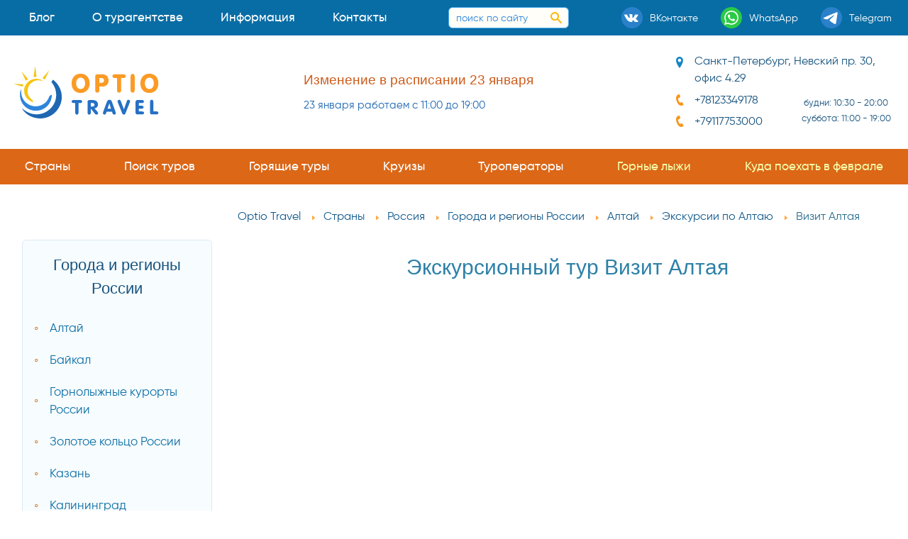

--- FILE ---
content_type: text/html;charset=UTF-8
request_url: https://optio.travel/countries/ru/resorts/altai/aekskursiipoaltaiu/vizitaltaya
body_size: 21894
content:






<!doctype html>
<html class="no-js" lang="ru">
	<head>
		





<title>Визит Алтая • Купить тур в турагентстве Оптио Тревэл в СПб</title>
<meta http-equiv="Content-Type" content="text/html; charset=UTF-8">
<meta name="description" itemprop="description" content="Страны - Россия - Города и регионы России - Алтай - Экскурсии по Алтаю - Визит Алтая • Купить путёвку на отдых из Петербурга">
<meta name="keywords" itemprop="keywords" content="Визит Алтая">
<meta property="og:title" content="Визит Алтая • Купить тур в турагентстве Оптио Тревэл в СПб">
<meta property="og:description" content="Страны - Россия - Города и регионы России - Алтай - Экскурсии по Алтаю - Визит Алтая • Купить путёвку на отдых из Петербурга">

<meta charset="utf-8" />
<meta property="twitter:card" http-equiv="x-ua-compatible" content="ie=edge" />
<meta name="viewport" content="width=device-width, initial-scale=1.0" id="meta-viewport" />
<link rel="preload" as="style" href="/assets/css/styles.css" />
<link rel="preload" as="font" href="/assets/fonts/gi/regular.woff2" type="font/woff2" crossorigin />
<link rel="preload" as="font" href="/assets/fonts/fsec/regular.woff2" type="font/woff2" crossorigin />
<link rel="preload" as="font" href="/assets/fonts/gi/light.woff2" type="font/woff2" crossorigin />
<link rel="preload" as="font" href="/assets/fonts/gi/medium.woff2" type="font/woff2" crossorigin />
<style>
html {
    box-sizing: border-box;
    font-size: 16px;
}
@media screen and (min-width:1420px) {
    html {
        font-size: 17px;
    }
}
@media screen and (min-width:1640px) {
    html {
        font-size: 18px;
    }
}
@media screen and (min-width:1860px) {
    html {
        font-size: 19px;
    }
}
@media screen and (min-width:2100px) {
    html {
        font-size: 20px;
    }
}
*, ::after, ::before {
    box-sizing: inherit;
}
html, body {
    height: 100%;
}
@font-face {
    font-family: 'gi-regular';
    src: url('/assets/fonts/gi/regular.woff2') format('woff2'),
        url('/assets/fonts/gi/regular.woff') format('woff');
    font-weight: normal;
    font-style: normal;
    font-display: optional;
}
@font-face {
    font-family: 'gi-medium';
    src: url('/assets/fonts/gi/medium.woff2') format('woff2'),
		url('/assets/fonts/fsec/medium.woff2') format('woff2'),
        url('/assets/fonts/gi/medium.woff') format('woff');
    font-weight: normal;
    font-style: normal;
    font-display: optional;
}
html body {
    margin: 0;
    padding: 0;
    background: #fff;
	font-display: optional;
    font-family: "gi-regular",Roboto,"Helvetica Neue","Segoe UI",sans-serif;
    font-weight: 400;
    line-height: 1.66;
    color: #24334f;
    -webkit-font-smoothing: antialiased;
}
.grid-container {
    padding-right: .625rem;
    padding-left: .625rem;
    max-width: 84rem;
    margin-left: auto;
    margin-right: auto;
}
@media print,screen and (min-width:38.75em) {
    .grid-container{
        padding-right: .9375rem;
        padding-left: .9375rem;
    }
}
.grid-x {
    display: flex;
    flex-flow: row wrap;
}
.cell {
    flex: 0 0 auto;
    min-height: 0;
    min-width: 0;
    width: 100%;
}
.hidden {
    height: 0;
    width: 0;
    position: absolute;
    visibility: hidden;
    font-size: 0;
    line-height: 0;
    overflow: hidden;
}
a {
    color: #2a89e0;
    text-decoration: none;
}
.flex-container {
    display: flex;
}
.align-middle {
    align-items: center;
}
.align-justify {
    justify-content: space-between;
}
.main-supheader {
    background-color: #0B73AD;
    color: white;
}
.main-subheader {
    background-color: #C95E15;
    color: white;
}
.main-header {
    background-color: #FFFEF9;
    color: #18547F;
}
#main-logo-cont {
    min-width: 124px;
    display: flex;
    justify-content: center;
    align-items: center;
}
#main-logo {
    flex-grow: 1;
    font-size: 0;
    display: block;
}
iframe[src*="stells"] {
    overflow: auto !important;
}
#stellsPartner2, #stellsPartnerModal, .stellsPartnerModal-window {
    min-width: 480px;
}
</style>

<link rel="stylesheet" href="/assets/css/styles.css" />
<link rel="preload" as="script" href="/assets/js/app.js" />
<link rel="icon" href="/favicon.ico" sizes="32x32" />
<link rel="icon" type="image/svg+xml" href="/favicon.svg" />
<link rel="manifest" href="/webmanifest.json" />
<link rel="mask-icon" href="/safari-pinned-tab.svg" color="#5bbad5" />
<link rel="apple-touch-icon" sizes="180x180" href="/apple-touch-icon.png" />
<meta name="apple-mobile-web-app-title" content="Optio Travel" />
<meta name="application-name" content="Optio Travel" />
<meta name="msapplication-TileColor" content="#2ec1fb" />
<meta name="msapplication-config" content="/browserconfig.xml" />
<meta name="theme-color" content="#096da5" />
<meta name="apple-mobile-web-app-capable" content="yes" />
<meta name="mobile-web-app-capable" content="yes" />
<meta name="format-detection" content="telephone=no" />

<meta property="og:type" content="website" />


    

	
		<meta property="og:image" content="https://optio.travel/og-image.png" />
		<meta property="og:image:height" content="630" />
		<meta property="og:image:width" content="1200" />
	
	




  
<link rel="canonical" href="https://optio.travel/countries/ru/resorts/altai/aekskursiipoaltaiu/vizitaltaya" />
<meta property="og:url" content="https://optio.travel/countries/ru/resorts/altai/aekskursiipoaltaiu/vizitaltaya" />
  
  



<script type="application/ld+json">{
    "@context": "http://schema.org",
    "@type": "TravelAgency",
    "name": "Optio Travel",
    "alternateName" : "Оптио Тревэл",
	"foundingDate": "2008-04-22",
	"foundingLocation": "Санкт-Петербург",
    "image": "https://optio.travel/og-image.png",
    "url": "https://optio.travel/",
    "telephone": "+78123349178",
    "priceRange": "50000-5000000 RUB",
    "paymentAccepted":"Cash, Credit Card, Bank transfer",
	"currenciesAccepted": "RUB",
	"areaServed": "Russia",
    "address": {
		"@type": "PostalAddress",
		"postalCode": "191186",
        "streetAddress": "Невский пр 30, оф 4.29",
        "addressLocality": "Санкт-Петербург",
        "addressCountry": "RU"
    },
    "openingHoursSpecification": [{
        "@type": "OpeningHoursSpecification",
        "dayOfWeek": [
            "Monday",
            "Tuesday",
            "Wednesday",
            "Thursday",
            "Friday",
            "Saturday"
        ],
        "opens": "10:30",
        "closes": "20:00"
    },
    {
        "@type": "OpeningHoursSpecification",
        "dayOfWeek": [
            "Saturday"
        ],
        "opens": "11:00",
        "closes": "18:00"
    }],
    "sameAs": [
        "https://vk.com/nevsky30", 
		"https://t.me/optio_travel",
		"https://www.instagram.com/optiotravel/",
		"https://www.youtube.com/channel/UCSYBc94e_ou3d3EUbYctSNQ",
		"https://www.facebook.com/optiotravel.spb"
    ]
}</script>
<script>
    function afterJQ(cb) {
        var waitJQ = function () {
            if (typeof cb !== 'function') {return false}
            if (typeof jQuery !== 'undefined') {return cb()} else {window.setTimeout(waitJQ, 500)}
        }
        window.setTimeout(waitJQ, 500);
    }
</script>
<noscript>
    <style>
        nav.gnav, .flag, .operator {
            opacity: 1;
        }
    </style>
</noscript>
	</head>
	<body>
		




<div class="main-supheader">
<div id="supheader-cont" class="grid-container flex-container align-justify align-middle">
<div class="flex-container menu-bar hide-for-large" data-responsive-toggle="main-menu-cont" data-hide-for="large">
    <div data-toggle="main-menu-cont" id="main-menu-toggler">
        <div class="burger-button-2">
                <span class="burger-button-2__icon">
                    <span class="burger-button-2__stripe"></span>
                    <span class="burger-button-2__stripe"></span>
                    <span class="burger-button-2__stripe"></span>
                    <span class="burger-button-2__stripe"></span>
                </span>
        </div>
        <div class="menu-bar-title">Меню</div>
    </div>
</div>





<div id="main-menu-wrap">
<nav id="main-menu-cont" role="navigation">
<ul id="main-menu" class="menu vertical dropdown large-horizontal" data-responsive-menu="drilldown large-dropdown" data-auto-height="true" data-animate-height="true">




<li class="is-dropdown-submenu-parent opens-right">
<a href="/blog">Блог</a>
  
</li>

		



<li class="is-dropdown-submenu-parent opens-right">
<a href="/about">О турагентстве</a>
  
    <ul class="menu">
	
		
			<li>
				<a href="/about/team">Наша команда</a>
			</li>			
		
			<li>
				<a href="/about/nagradyiotzyvy">Награды и отзывы</a>
			</li>			
		
			<li>
				<a href="/about/nashicennosti">Наши ценности</a>
			</li>			
		
			<li>
				<a href="/about/rekvizity">Наши реквизиты</a>
			</li>			
		
	</ul>
  
</li>

		



<li class="is-dropdown-submenu-parent opens-right">
<a href="/info">Информация</a>
  
    <ul class="menu">
	
		
			<li>
				<a href="/info/tips">На заметку</a>
			</li>			
		
			<li>
				<a href="/info/holidays">Праздники</a>
			</li>			
		
			<li>
				<a href="/info/promo">Акции</a>
			</li>			
		
			<li>
				<a href="/info/leisure">Виды отдыха</a>
			</li>			
		
			<li>
				<a href="/info/insurance">Страхование туристов</a>
			</li>			
		
			<li>
				<a href="/info/payments">Способы оплаты</a>
			</li>			
		
			<li>
				<a href="/info/luchshiecepochkiotelei">Лучшие цепочки отелей</a>
			</li>			
		
			<li>
				<a href="/info/seasons">Куда поехать отдыхать</a>
			</li>			
		
	</ul>
  
</li>

		



<li class="is-dropdown-submenu-parent opens-right">
<a href="/contacts">Контакты</a>
  
</li>

		


</ul>
</nav>
</div>	
<div class="flex-container align-center-middle">
    <form method="post"  autocomplete="off" action="/search.do">
        <div id="sitesearch">
            <input id="sitesearch-input" maxlength="100" autocomplete="off" type="search" name="search_query" placeholder="поиск по сайту">
            <button type="submit" value="search" id="sitesearch-input-button" aria-label="поиск по сайту">
                <svg xmlns="http://www.w3.org/2000/svg" xmlns:xlink="http://www.w3.org/1999/xlink" viewBox="0 0 16 16" width="16" height="16">
                    <use xlink:href="#search-icon-svg-symbol"></use>
                </svg>
            </button>
        </div>
    </form>
</div>
<div id="socials-cont" class="flex-container align-spaced">
    <a class="social" href="https://vk.com/nevsky30" target="_blank" rel="noopener noreferrer" title="Мы в ВКонтакте">
        <span class="s-icon"><svg xmlns="http://www.w3.org/2000/svg" xmlns:xlink="http://www.w3.org/1999/xlink" viewBox="0 0 30 30" height="30" width="30"><use xlink:href="#vk-icon-svg-symbol" /></svg></span>
        <span class="show-for-xlarge">ВКонтакте</span>
    </a>
	<a class="social" href="https://wa.me/79117753000" target="_blank" rel="noopener noreferrer" title="Сообщение в WhatsApp">
        <span class="s-icon"><svg xmlns="http://www.w3.org/2000/svg" xmlns:xlink="http://www.w3.org/1999/xlink" viewBox="0 0 30 30" height="30" width="30"><use xlink:href="#wa-icon-svg-symbol"></use></svg></span>
        <span class="show-for-xlarge">WhatsApp</span>
    </a>
	<a class="social" href="https://t.me/optio_travel" target="_blank" rel="noopener noreferrer" title="Сообщение в Telegram">
        <span class="s-icon"><svg xmlns="http://www.w3.org/2000/svg" xmlns:xlink="http://www.w3.org/1999/xlink" viewBox="0 0 30 30" height="30" width="30"><use xlink:href="#tg-icon-svg-symbol"></use></svg></span>
        <span class="show-for-xlarge">Telegram</span>
    </a>
</div>
</div>
</div>
<header class="main-header">
<div id="main-header-cont" class="grid-container flex-container align-justify align-middle">
<div id="main-logo-cont">
    <a href="/" title="Оптио Тревэл - турагентство в Петербурге" id="main-logo" class="ratio">
		 <div class="abs-box"><svg xmlns="http://www.w3.org/2000/svg" xmlns:xlink="http://www.w3.org/1999/xlink" viewBox="0 0 400 146.641" height="100%" width="100%"><use xlink:href="#logo-main-svg-symbol" /></svg></div>
    
    </a>
</div>






<aside class="header-text-mask" id="main-header-text">
  <div id="main-header-text-wrap" class="orbit">
      <div class="orbit-container">
        
        
        <div class="orbit-slide">
            <div class="main-header-text-slide">
            <a href="/contacts#title">
                <div>
                    <h5 class="orange-color">Изменение в расписании 23 января</h5>
                    23 января работаем с 11:00 до 19:00
                </div>
                </a>
            </div>
        </div>
        
        <div class="orbit-slide">
            <div class="main-header-text-slide">
            <a href="/blog/china_arrival_card">
                <div>
                    <h5 class="orange-color">Инструкция по заполнению карты прибытия в Китай</h5>
                    Пошаговая инструкция как заполнить въездную карту для поездки в Китай и получения QR-кода
                </div>
                </a>
            </div>
        </div>
        
        <div class="orbit-slide">
            <div class="main-header-text-slide">
            <a href="/countries/cn/resorts/hainan?ts_dosearch=1&s_form_mode=0&s_nights_from=6&s_nights_to=14&s_rating=5&s_regular=1&s_adults=2&s_stars=4&s_flyfrom=5&s_country=13&s_region_to=2394&s_currency=0">
                <div>
                    <h5 class="orange-color">Ялуньвань - пляжный отдых на Хайнане</h5>
                    Ялуньвань - лучший пляжный отдых на Хайнане с вылетом из Петербурга
                </div>
                </a>
            </div>
        </div>
        
        <div class="orbit-slide">
            <div class="main-header-text-slide">
            <a href="/blog/thailand_ariival_card">
                <div>
                    <h5 class="orange-color">Инструкция по заполнению карты прибытия в Таиланд</h5>
                    Как заполнить форму электронной анкеты карты прибытия перед поездкой в Таиланд
                </div>
                </a>
            </div>
        </div>
        
        <div class="orbit-slide">
            <div class="main-header-text-slide">
            <a href="/blog/china_payment_methods">
                <div>
                    <h5 class="orange-color">Руководство по платежам в Китае для туристов из России</h5>
                    Все способы оплаты товаров и услуг российскими туристами в нашем путеводителе по платежам в Китае
                </div>
                </a>
            </div>
        </div>
        
        <div class="orbit-slide">
            <div class="main-header-text-slide">
            <a href="/countries/th/resorts/phuket/luchshieoteliphuketapocene_kachestvu">
                <div>
                    <h5 class="orange-color">Лучшие отели Пхукета</h5>
                    Предлагаем список лучших отелей Пхукета
                </div>
                </a>
            </div>
        </div>
        
        
        </div>
    </div>
</aside>
<address id="main-header-address">
    <div class="address-location"><span>Санкт-Петербург, Невский&nbsp;пр.&nbsp;30, офис&nbsp;4.29</span></div>
    <div class="flex-container">
        <div class="address-phones">
            <div class="address-phone"><a href="tel:+78123349178">+78123349178</a></div>
            <div class="address-phone"><a href="tel:+79117753000">+79117753000</a></div>
        </div>
        <small class="address-right align-center-middle">
			будни: 10:30 - 20:00<br />
			суббота: 11:00 - 19:00<br />
		</small>
    </div>
    <div id="address-map" style="display: none">
        <div id="address-map-holder" class="map-holder"></div>
    </div>
</address>
</div>
</header>
<div class="main-subheader">
<div class="grid-container" id="g-nav">





<nav class="gnav">
    <ul class="links">
    <li><a class="all-countries" href="/countries" data-lc-href="/world_modal">Страны</a></li>
	
		
			<li><a  href="/search_tour">Поиск туров</a></li>		
		
			<li><a  href="/hot_tours">Горящие туры</a></li>		
		
			<li><a  href="/cruises">Круизы</a></li>		
		
			<li><a  href="/operators">Туроператоры</a></li>		
		
	
	
		
			<li><a  href="/ski" class="submenu-special">Горные лыжи</a></li>		
		
			<li><a  href="/info/seasons/kudapoehatvfevrale" class="submenu-special">Куда поехать в феврале</a></li>		
		
	
    </ul>
    <div class="gnav-icon hidden" data-tooltip title="ещё"><svg xmlns="http://www.w3.org/2000/svg" xmlns:xlink="http://www.w3.org/1999/xlink" viewBox="0 0 16 16" width="16" height="16"><use xlink:href="#menu-icon-svg-symbol"></use></svg></div>
    <ul class='hidden-links hidden'></ul>
</nav>
</div>
</div>
		<div id="main-wrap" class="grid-container">
			<div class="flex-container">
				<aside id="aside-left" class="off-canvas in-canvas-for-large position-left" data-off-canvas>
					<div id="aside-sticky">
						<div class="hide-for-large margin-bottom-small flex align-right">
							<a class="close-link" data-close>закрыть <span aria-hidden="true">&times;</span></a>
						</div>
						






		
		<section class="aside-blue-block margin-v-medium">
		<h3 class="text-center">Города и регионы России</h3>
		
		
			
				
					<ul class="nav-list">
					
						<li>
							<a href="/countries/ru/resorts/altai">Алтай</a>
						</li>	
					
						<li>
							<a href="/countries/ru/resorts/baikal">Байкал</a>
						</li>	
					
						<li>
							<a href="/countries/ru/resorts/gornolyjnyekurortyrossii">Горнолыжные курорты России</a>
						</li>	
					
						<li>
							<a href="/countries/ru/resorts/zolotoekolcorossii">Золотое кольцо России</a>
						</li>	
					
						<li>
							<a href="/countries/ru/resorts/kazan">Казань</a>
						</li>	
					
						<li>
							<a href="/countries/ru/resorts/kaliningrad">Калининград</a>
						</li>	
					
						<li>
							<a href="/countries/ru/resorts/kareliya">Карелия</a>
						</li>	
					
						<li>
							<a href="/countries/ru/resorts/krasnodarskiikrai">Краснодарский Край</a>
						</li>	
					
						<li>
							<a href="/countries/ru/resorts/krym">Крым</a>
						</li>	
					
						<li>
							<a href="/countries/ru/resorts/lenobl">Ленинградская область</a>
						</li>	
					
						<li>
							<a href="/countries/ru/resorts/kavkazskiemineralnyevody">Минеральные Воды</a>
						</li>	
					
						<li>
							<a href="/countries/ru/resorts/moskva">Москва</a>
						</li>	
					
						<li>
							<a href="/countries/ru/resorts/sankt_peterburg">Санкт-Петербург</a>
						</li>	
					
						<li>
							<a href="/countries/ru/resorts/kavkaz">Северный Кавказ</a>
						</li>	
					
						<li>
							<a href="/countries/ru/resorts/velikiiustiug">Великий Устюг</a>
						</li>	
					
					</ul>
				
			
				
			
				
			
		
		</section>
	






<section class="aside-block margin-v-medium">

    <h3 class="aside-header text-center">Популярные туры из СПб</h3>
    <nav>
        <ul class="countries-list">
		
            <li>
                <a class="country" href="/countries/tr">
                    <div class="flag"><svg><use href="/assets/img/world-flags-sprite.svg#flag-tr"></svg></div>
                    Туры в Турцию
                </a>
            </li>
		
            <li>
                <a class="country" href="/countries/eg">
                    <div class="flag"><svg><use href="/assets/img/world-flags-sprite.svg#flag-eg"></svg></div>
                    Туры в Египет
                </a>
            </li>
		
            <li>
                <a class="country" href="/countries/th">
                    <div class="flag"><svg><use href="/assets/img/world-flags-sprite.svg#flag-th"></svg></div>
                    Туры в Таиланд
                </a>
            </li>
		
            <li>
                <a class="country" href="/countries/ae">
                    <div class="flag"><svg><use href="/assets/img/world-flags-sprite.svg#flag-ae"></svg></div>
                    Туры в ОАЭ
                </a>
            </li>
		
            <li>
                <a class="country" href="/countries/cn">
                    <div class="flag"><svg><use href="/assets/img/world-flags-sprite.svg#flag-cn"></svg></div>
                    Туры в Китай
                </a>
            </li>
		
            <li>
                <a class="country" href="/countries/tn">
                    <div class="flag"><svg><use href="/assets/img/world-flags-sprite.svg#flag-tn"></svg></div>
                    Туры в Тунис
                </a>
            </li>
		
            <li>
                <a class="country" href="/countries/mv">
                    <div class="flag"><svg><use href="/assets/img/world-flags-sprite.svg#flag-mv"></svg></div>
                    Туры на Мальдивы
                </a>
            </li>
		
            <li>
                <a class="country" href="/countries/sc">
                    <div class="flag"><svg><use href="/assets/img/world-flags-sprite.svg#flag-sc"></svg></div>
                    Туры на Сейшелы
                </a>
            </li>
		
            <li>
                <a class="country" href="/countries/lk">
                    <div class="flag"><svg><use href="/assets/img/world-flags-sprite.svg#flag-lk"></svg></div>
                    Туры на Шри-Ланку
                </a>
            </li>
		
            <li>
                <a class="country" href="/countries/cu">
                    <div class="flag"><svg><use href="/assets/img/world-flags-sprite.svg#flag-cu"></svg></div>
                    Туры на Кубу
                </a>
            </li>
		
            <li>
                <a class="country" href="/countries/id">
                    <div class="flag"><svg><use href="/assets/img/world-flags-sprite.svg#flag-id"></svg></div>
                    Туры в Индонезию
                </a>
            </li>
		
            <li>
                <a class="country" href="/countries/vn">
                    <div class="flag"><svg><use href="/assets/img/world-flags-sprite.svg#flag-vn"></svg></div>
                    Туры во Вьетнам
                </a>
            </li>
		
            <li>
                <a class="country" href="/countries/ru">
                    <div class="flag"><svg><use href="/assets/img/world-flags-sprite.svg#flag-ru"></svg></div>
                    Туры по России
                </a>
            </li>
		
		</ul>
	</nav>
<div id="all-countries"><span data-lc-href="/world_modal">все страны</span></div>

</section>





		
		<nav class="margin-v-small">
			
				
			
				
			
				
					<ul class="nav-list">
					
						<li>
							<a href="/countries/ru/resorts/krasnodarskiikrai/info/luchshieotelisochi">Лучшие отели Сочи</a>
						</li>	
					
						<li>
							<a href="/countries/ru/resorts/krym/aekskursiipokrymu">Экскурсии по Крыму</a>
						</li>	
					
						<li>
							<a href="/countries/ru/resorts/krasnodarskiikrai/aekskursiivkrasnodarskomkrae">Экскурсии в Краснодарском Крае</a>
						</li>	
					
						<li>
							<a href="/countries/ru/resorts/krasnodarskiikrai/detskielageryakrasnodarskogokraya">Детские лагеря Краснодарского Края</a>
						</li>	
					
						<li>
							<a href="/countries/ru/resorts/krym/detskielageryakryma">Детские лагеря Крыма</a>
						</li>	
					
						<li>
							<a href="/countries/abkhazia/info/excursions_tours">Экскурсионные туры в Абхазию</a>
						</li>	
					
						<li>
							<a href="/countries/ru/resorts/baikal/aekskursiipobaikalu">Экскурсии по Байкалу</a>
						</li>	
					
						<li>
							<a href="/countries/ru/resorts/altai/aekskursiipoaltaiu">Экскурсии по Алтаю</a>
						</li>	
					
						<li>
							<a href="/countries/ru/resorts/kareliya/aekskursiipokarelii">Экскурсии по Карелии</a>
						</li>	
					
						<li>
							<a href="/countries/ru/resorts/zolotoekolcorossii/aekskursiipozolotomukolcurossii">Экскурсии по Золотому Кольцу России</a>
						</li>	
					
						<li>
							<a href="/countries/ru/resorts/moskva/aekskursiipomoskve">Экскурсии по Москве</a>
						</li>	
					
						<li>
							<a href="/countries/ru/resorts/kazan/aekskursiipokazani">Экскурсии по Казани</a>
						</li>	
					
						<li>
							<a href="/countries/ru/resorts/sankt_peterburg/aekskursiiposankt_peterburgu">Экскурсии по Санкт-Петербургу</a>
						</li>	
					
						<li>
							<a href="/countries/ru/resorts/kavkaz">Северный Кавказ</a>
						</li>	
					
						<li>
							<a href="/countries/ru/info/unesco">Объекты Юнеско в России</a>
						</li>	
					
					</ul>
				
			
		</nav>
	






	<div class="attention-aside margin-v-medium margin-h-auto ratio ratio-3-2">
		<a class="attention-aside-link" href="/info/leisure/health_tours" style="background-image: url('/resources/it9d1421c918cb4ff3a54fac994eefa10c/48ee5324950746eb8a89178e41ac7642.jpg')">
			<p>Лечебные туры на бальнеологические курорты</p>
		</a>
	</div>
 
	<div class="attention-aside margin-v-medium margin-h-auto ratio ratio-3-2">
		<a class="attention-aside-link" href="/countries/mv/info/waterslides" style="background-image: url('/resources/it03932773ab1048cfb95b5720e00bb872/a4d6916c27fe4d70839cbbb2205ec96e.jpg')">
			<p>Отели Мальдив с водными горками</p>
		</a>
	</div>
 
	<div class="attention-aside margin-v-medium margin-h-auto ratio ratio-3-2">
		<a class="attention-aside-link" href="/countries/mv/info/all_inclusive" style="background-image: url('/resources/ite8c4b8afc134451bbe92a7a1b3f7d0ce/f1090d2bcee44fb59384b15392308784.jpg')">
			<p>Отели Мальдив работающие по концепции 'All Inclusive' и FB+</p>
		</a>
	</div>
 


<div class="attention-aside margin-v-medium margin-h-auto ratio ratio-3-2">
	<a class="attention-aside-link" href="/info/insurance" style="background-image: url('/custom/image/company/insur.jpg')">
		<p>Купить туристическую страховку online</p>
	</a>
</div>

<div class="margin-v-large">
<a href="/#tab-search-tours" class="ratio" id="aside-cards">
<div class="abs-box">
<img data-src="/assets/img/cards.svg" alt="оплата картой в офисе Оптио Тревэл">
</div>
</a>
</div>




<!-- Меню из коллекции Типы отдыха на #f7fcff фоне -->
<section class="aside-blue-block margin-v-medium">

	<ul class="nav-list">
			
		
			<li>
                <a href="/info/leisure/otdyhsdetmi">
                    Отдых с детьми
                </a>
            </li>
		
			<li>
                <a href="/info/leisure/wedding_tours">
                    Свадебные туры
                </a>
            </li>
		
			<li>
                <a href="/info/leisure/health_tours">
                    Оздоровительный отдых
                </a>
            </li>
		
			<li>
                <a href="/info/leisure/individualnyeturydlyavip">
                    Индивидуальные туры
                </a>
            </li>
		
			<li>
                <a href="/info/leisure/surfing_tours">
                    Серфинг туры
                </a>
            </li>
		
			<li>
                <a href="/cruises">
                    Круизы
                </a>
            </li>
		
			<li>
                <a href="/ski">
                    Горные лыжи
                </a>
            </li>
		
			<li>
                <a href="/info/leisure/detskielagerya">
                    Детские лагеря
                </a>
            </li>
		
			<li>
                <a href="/info/leisure/aekskursionnyetury">
                    Экскурсионные туры
                </a>
            </li>
		

</section>
					</div>
				</aside>
				<main id="main">
					




<nav class="margin-bottom-medium">
<ul itemscope="" itemtype="http://schema.org/BreadcrumbList" class="breadcrumbs">
	<li itemscope="" itemprop="itemListElement" itemtype="http://schema.org/ListItem">
		<a href="/" itemprop="item" title="Агентство на Невском 30 СПб"><span itemprop="name">Optio Travel</span></a><meta itemprop="position" content="1">
	</li>

	<li itemscope="" itemprop="itemListElement" itemtype="http://schema.org/ListItem">
		<a href="/countries" itemprop="item" title="На страницу Страны"><span itemprop="name">Страны</span></a><meta itemprop="position" content="2" />
		
	</li>

	<li itemscope="" itemprop="itemListElement" itemtype="http://schema.org/ListItem">
		<a href="/countries/ru" itemprop="item" title="На страницу Россия"><span itemprop="name">Россия</span></a><meta itemprop="position" content="3" />
		
	</li>

	<li itemscope="" itemprop="itemListElement" itemtype="http://schema.org/ListItem">
		<a href="/countries/ru/resorts" itemprop="item" title="На страницу Города и регионы России"><span itemprop="name">Города и регионы России</span></a><meta itemprop="position" content="4" />
		
	</li>

	<li itemscope="" itemprop="itemListElement" itemtype="http://schema.org/ListItem">
		<a href="/countries/ru/resorts/altai" itemprop="item" title="На страницу Алтай"><span itemprop="name">Алтай</span></a><meta itemprop="position" content="5" />
		
	</li>

	<li itemscope="" itemprop="itemListElement" itemtype="http://schema.org/ListItem">
		<a href="/countries/ru/resorts/altai/aekskursiipoaltaiu" itemprop="item" title="На страницу Экскурсии по Алтаю"><span itemprop="name">Экскурсии по Алтаю</span></a><meta itemprop="position" content="6" />
		
	</li>

	<li itemscope="" itemprop="itemListElement" itemtype="http://schema.org/ListItem">
		
		<span title="Визит Алтая" itemprop="name">Визит Алтая</span><meta itemprop="position" content="7" />
	</li>
</ul>
</nav>
					<article class="margin-v-small">
					





	<h1 class="text-center" id="title">Экскурсионный тур Визит Алтая</h1>	







	
		<iframe src="https://sozvezdie-tour.ru/tour/vizit-altaya?export=True" scrollbars="yes" frameborder="0" scrolling="auto" allowtransparency="true" width="100%" height="4700"></iframe>
	














	







	
		
				<div class="disclose-block margin-v-large">
					<div class="text-center">
						<button id="searchtv" class="disclose-button inline-icon airplane-icon">Поиск туров на Алтай</button>
					</div>
					<div class="disclose-code preloader-sun margin-v-medium" data-code="%3Cdiv%20class%3D%22tv-search-form%22%20tv-type%3D%222%22%20tv-departure%3D%225%22%20tv-theme%3D%22theme2%22%20tv-country%3D%2247%22%20%0Atv-resorts%3D%22496%22%20tv-resultinwindow%3D%220%22%20tv-width%3D%22auto%22%20tv-resultwidth%3D%22auto%22%3E%3C%2Fdiv%3E%0A%3Cscript%20src%3D%22https%3A%2F%2Ftourvisor.ru%2Fmodule%2Finit.js%22%3E%3C%2Fscript%3E%0A%3Cstyle%3E"></div>
				</div>
		
	








	







	















	














<div class="grid-x align-center gallery margin-v-medium">

</div>






	
		<a href="tel:+79117753000" class="h2 text-center" >Если не нашли нужный тур, подберем индивидуальный. Звоните! +7 (911) 775 3000</a>
	







    
		
		
		
	






	


<h3 class="text-center"><a href="/countries/ru/resorts/altai/aekskursiipoaltaiu">Смотрите также в Экскурсии по Алтаю</h3>
<nav class="margin-v-small">
	
	<ul class="col-list">
	
		<li>
		
            
            
                <a href="/countries/ru/resorts/altai/aekskursiipoaltaiu/altaibezgranic">Алтай без границ</a>
            
        
		</li>
	
		<li>
		
            
                <a class="active" href="/countries/ru/resorts/altai/aekskursiipoaltaiu/vizitaltaya">Визит Алтая</a>
            
            
        
		</li>
	
		<li>
		
            
            
                <a href="/countries/ru/resorts/altai/aekskursiipoaltaiu/kolybelchelovechestva">Колыбель человечества</a>
            
        
		</li>
	
		<li>
		
            
            
                <a href="/countries/ru/resorts/altai/aekskursiipoaltaiu/posledamaltaiskihshamanov">По следам алтайских шаманов</a>
            
        
		</li>
	
		<li>
		
            
            
                <a href="/countries/ru/resorts/altai/aekskursiipoaltaiu/altaifit">Алтай FIT</a>
            
        
		</li>
	
		<li>
		
            
            
                <a href="/countries/ru/resorts/altai/aekskursiipoaltaiu/altaiskoeojerele">Алтайское ожерелье</a>
            
        
		</li>
	
		<li>
		
            
            
                <a href="/countries/ru/resorts/altai/aekskursiipoaltaiu/altaiskayaodisseya">Алтайская Одиссея</a>
            
        
		</li>
	
		<li>
		
            
            
                <a href="/countries/ru/resorts/altai/aekskursiipoaltaiu/altaiskiikolcevoisposesheniemplatoukok">Алтайский кольцевой с посещением плато Укок</a>
            
        
		</li>
	
		<li>
		
            
            
                <a href="/countries/ru/resorts/altai/aekskursiipoaltaiu/kaleidoskopaltaiskihgor_mozaikastranstvii">Калейдоскоп Алтайских гор – мозаика странствий</a>
            
        
		</li>
	
		<li>
		
            
            
                <a href="/countries/ru/resorts/altai/aekskursiipoaltaiu/altaishambala">Алтай Шамбала</a>
            
        
		</li>
	
		<li>
		
            
            
                <a href="/countries/ru/resorts/altai/aekskursiipoaltaiu/altaizemlyaduhovna10dnei">Алтай – земля духов на 10 дней</a>
            
        
		</li>
	
		<li>
		
            
            
                <a href="/countries/ru/resorts/altai/aekskursiipoaltaiu/semchudesaltaya">Семь чудес Алтая</a>
            
        
		</li>
	
		<li>
		
            
            
                <a href="/countries/ru/resorts/altai/aekskursiipoaltaiu/gornayashoriyakdetyamtaigi">Горная Шория к детям тайги</a>
            
        
		</li>
	
	</ul>
	
</nav>

					</article>
					
				</main>
			</div>
			




<div class="margin-v-large full-container padding-v-medium">
    <h3 class="text-center orange-color no-margin-top">Популярные направления пляжного отдыха</h3>
    <div class="grid-x small-up-1 medium-up-2 large-up-4">
        
            <div class="cell">
                <a href="/countries/ae/resorts/fudjeira" class="att-block-regular">
                    <div class="att-block-regular-head" itemscope itemtype="http://schema.org/ImageObject">
                        <div class="att-block-regular-image bg-cover lazyload" data-bg-image="/resources/it76968b4c67694fb69df258a3df98f3ff/1fb3903ce5d8467fa5363233f10d4018.jpg"><meta itemprop="image" content="/resources/it76968b4c67694fb69df258a3df98f3ff/1fb3903ce5d8467fa5363233f10d4018.jpg" /><meta itemprop="name" content="Фуджейра - одно из популярных пляжных направлений" /><meta itemprop="description" content="Фуджейра (Fujairah) - эмират на берегу Индийского океана. В Фуджейре более мягкий климат, здесь отдых как правило на территории отеля, поэтому внимательно относитесь к выбору отеля. Фуджейру выбирают любители спокойного отдыха. Трансфер до Фуджейры занимает около полутора часов." /></div>
                        <div class="att-block-regular-headers">
                            <h5>Фуджейра</h5>
							
                            <strong>ОАЭ</strong>
                        </div>
                    </div>
                    <div>Фуджейра (Fujairah) - эмират на берегу Индийского океана. В Фуджейре более мягкий климат, здесь отдых как правило на территории отеля, поэтому внимательно относитесь к выбору отеля. Фуджейру выбирают любители спокойного отдыха. Трансфер до Фуджейры занимает около полутора часов.</div>
                </a>
            </div>
        
            <div class="cell">
                <a href="/countries/th/resorts/kochang" class="att-block-regular">
                    <div class="att-block-regular-head" itemscope itemtype="http://schema.org/ImageObject">
                        <div class="att-block-regular-image bg-cover lazyload" data-bg-image="/resources/it57027dec8b1246d78be90f9f648ce866/03f202ba2c33471dbb5cfcb15b15dc60.jpg"><meta itemprop="image" content="/resources/it57027dec8b1246d78be90f9f648ce866/03f202ba2c33471dbb5cfcb15b15dc60.jpg" /><meta itemprop="name" content="Ко Чанг - одно из популярных пляжных направлений" /><meta itemprop="description" content="Ко Чанг - остров с отличными пляжами и коралловым песком. Здесь нет водных мотоциклов и шума толпы, территория Ко Чанга входит в Морской Национальный Парк. Есть отели, где можно уединиться большой компанией. На близлежащих островах есть места для дайвинга и снорклинга - прозрачная вода, коралловый песок и много морской живности." /></div>
                        <div class="att-block-regular-headers">
                            <h5>Ко Чанг</h5>
							
                            <strong>Таиланд</strong>
                        </div>
                    </div>
                    <div>Ко Чанг - остров с отличными пляжами и коралловым песком. Здесь нет водных мотоциклов и шума толпы, территория Ко Чанга входит в Морской Национальный Парк. Есть отели, где можно уединиться большой компанией. На близлежащих островах есть места для дайвинга и снорклинга - прозрачная вода, коралловый песок и много морской живности.</div>
                </a>
            </div>
        
            <div class="cell">
                <a href="/countries/eg/resorts/sharm_ael_sheih" class="att-block-regular">
                    <div class="att-block-regular-head" itemscope itemtype="http://schema.org/ImageObject">
                        <div class="att-block-regular-image bg-cover lazyload" data-bg-image="/resources/it6f84b3e2225a4840824c79ad99864f1f/21a2d97e28384f1ba291f27061c125be.jpg"><meta itemprop="image" content="/resources/it6f84b3e2225a4840824c79ad99864f1f/21a2d97e28384f1ba291f27061c125be.jpg" /><meta itemprop="name" content="Шарм-эль-Шейх - одно из популярных пляжных направлений" /><meta itemprop="description" content="Шарм-эль-Шейх курорт с самыми красивыми коралловыми рифами. Здесь отели достаточно высокого качества, много торговых центров и развлечений как в самих отелях, так в центрах курортной жизни в Наама-Бей и Сохо." /></div>
                        <div class="att-block-regular-headers">
                            <h5>Шарм-эль-Шейх</h5>
							
                            <strong>Египет</strong>
                        </div>
                    </div>
                    <div>Шарм-эль-Шейх курорт с самыми красивыми коралловыми рифами. Здесь отели достаточно высокого качества, много торговых центров и развлечений как в самих отелях, так в центрах курортной жизни в Наама-Бей и Сохо.</div>
                </a>
            </div>
        
            <div class="cell">
                <a href="/countries/mv/kurortymaldiv/maldivskieostrova" class="att-block-regular">
                    <div class="att-block-regular-head" itemscope itemtype="http://schema.org/ImageObject">
                        <div class="att-block-regular-image bg-cover lazyload" data-bg-image="/resources/it5631f5686f474b469c43867fb5a59458/6b41fecc8ba0459ebbd37bc6d58bf4e7.jpg"><meta itemprop="image" content="/resources/it5631f5686f474b469c43867fb5a59458/6b41fecc8ba0459ebbd37bc6d58bf4e7.jpg" /><meta itemprop="name" content="Острова рядом с Мале - одно из популярных пляжных направлений" /><meta itemprop="description" content="Отдых на Мальдивах ассоциируются с райскими пляжами на островах. Но есть острова которые располагаются недалеко от столицы и международного Аэропорта. В этот регион входят Атоллы Каафу, Ари, Расду и Вааву." /></div>
                        <div class="att-block-regular-headers">
                            <h5>Острова рядом с Мале</h5>
							
                            <strong>Мальдивы</strong>
                        </div>
                    </div>
                    <div>Отдых на Мальдивах ассоциируются с райскими пляжами на островах. Но есть острова которые располагаются недалеко от столицы и международного Аэропорта. В этот регион входят Атоллы Каафу, Ари, Расду и Вааву.</div>
                </a>
            </div>
        
            <div class="cell">
                <a href="/countries/sc/resorts/maae" class="att-block-regular">
                    <div class="att-block-regular-head" itemscope itemtype="http://schema.org/ImageObject">
                        <div class="att-block-regular-image bg-cover lazyload" data-bg-image="/resources/itb86b96236f8949a3ac8d127d643f7c3e/70f6a8a5af1c4de29d920697b8167e59.jpg"><meta itemprop="image" content="/resources/itb86b96236f8949a3ac8d127d643f7c3e/70f6a8a5af1c4de29d920697b8167e59.jpg" /><meta itemprop="name" content="Маэ - одно из популярных пляжных направлений" /><meta itemprop="description" content="Маэ самый большой остров Сейшел. На Маэ много разных пляжей и отелей. Самый известный пляж на Маэ - Бо Валон, здесь гарантированно можно купаться в любое время, отличное чистое море. На Маэ много возможностей для трекинга." /></div>
                        <div class="att-block-regular-headers">
                            <h5>Маэ</h5>
							
                            <strong>Сейшелы</strong>
                        </div>
                    </div>
                    <div>Маэ самый большой остров Сейшел. На Маэ много разных пляжей и отелей. Самый известный пляж на Маэ - Бо Валон, здесь гарантированно можно купаться в любое время, отличное чистое море. На Маэ много возможностей для трекинга.</div>
                </a>
            </div>
        
            <div class="cell">
                <a href="/countries/ae/resorts/shardja" class="att-block-regular">
                    <div class="att-block-regular-head" itemscope itemtype="http://schema.org/ImageObject">
                        <div class="att-block-regular-image bg-cover lazyload" data-bg-image="/resources/it2088309baec244ffaa00e7722cf72182/efb161d2a10d4b69b166fde729ff0d42.jpg"><meta itemprop="image" content="/resources/it2088309baec244ffaa00e7722cf72182/efb161d2a10d4b69b166fde729ff0d42.jpg" /><meta itemprop="name" content="Шарджа - одно из популярных пляжных направлений" /><meta itemprop="description" content="Шарджа - самый консервативный штат ОАЭ, здесь самое строгое отношение к поведению туристов, с точки зрения соответствия традициям ислама. Шарджа привлекает соотношением цена-качество на пляжный отдых." /></div>
                        <div class="att-block-regular-headers">
                            <h5>Шарджа</h5>
							
                            <strong>ОАЭ</strong>
                        </div>
                    </div>
                    <div>Шарджа - самый консервативный штат ОАЭ, здесь самое строгое отношение к поведению туристов, с точки зрения соответствия традициям ислама. Шарджа привлекает соотношением цена-качество на пляжный отдых.</div>
                </a>
            </div>
        
            <div class="cell">
                <a href="/countries/eg/resorts/ael_guna" class="att-block-regular">
                    <div class="att-block-regular-head" itemscope itemtype="http://schema.org/ImageObject">
                        <div class="att-block-regular-image bg-cover lazyload" data-bg-image="/resources/it78b9517febe447318322ec78c07ffc71/823d9d664a554772b97962c25019c5c7.jpg"><meta itemprop="image" content="/resources/it78b9517febe447318322ec78c07ffc71/823d9d664a554772b97962c25019c5c7.jpg" /><meta itemprop="name" content="Эль-Гуна - одно из популярных пляжных направлений" /><meta itemprop="description" content="Курорт на изолированной территории, здесь много отелей достаточно высокого уровня. Курорт - множество островов, разделенных каналами, острова соединены мостиками. Курорт для тихого респектабельного отдыха." /></div>
                        <div class="att-block-regular-headers">
                            <h5>Эль-Гуна</h5>
							
                            <strong>Египет</strong>
                        </div>
                    </div>
                    <div>Курорт на изолированной территории, здесь много отелей достаточно высокого уровня. Курорт - множество островов, разделенных каналами, острова соединены мостиками. Курорт для тихого респектабельного отдыха.</div>
                </a>
            </div>
        
            <div class="cell">
                <a href="/countries/tr/resorts/kemer" class="att-block-regular">
                    <div class="att-block-regular-head" itemscope itemtype="http://schema.org/ImageObject">
                        <div class="att-block-regular-image bg-cover lazyload" data-bg-image="/resources/ita855290a72cf42d2a71f6d27a66c5143/fe46d27474a54892a6c0b79cf44b363b.jpg"><meta itemprop="image" content="/resources/ita855290a72cf42d2a71f6d27a66c5143/fe46d27474a54892a6c0b79cf44b363b.jpg" /><meta itemprop="name" content="Кемер - одно из популярных пляжных направлений" /><meta itemprop="description" content="Кемер выбирают из-за его уникального микроклимата - здесь чистое море в окружении гор поросших соснами создает свою атмосферу." /></div>
                        <div class="att-block-regular-headers">
                            <h5>Кемер</h5>
							
                            <strong>Турция</strong>
                        </div>
                    </div>
                    <div>Кемер выбирают из-за его уникального микроклимата - здесь чистое море в окружении гор поросших соснами создает свою атмосферу.</div>
                </a>
            </div>
        
            <div class="cell">
                <a href="/countries/eg/resorts/makadibaei" class="att-block-regular">
                    <div class="att-block-regular-head" itemscope itemtype="http://schema.org/ImageObject">
                        <div class="att-block-regular-image bg-cover lazyload" data-bg-image="/resources/ite13f16afbb784143ac76a804ebde4c49/ffdc07ddbc17403f9d40f78076f50dd5.jpg"><meta itemprop="image" content="/resources/ite13f16afbb784143ac76a804ebde4c49/ffdc07ddbc17403f9d40f78076f50dd5.jpg" /><meta itemprop="name" content="Макади Бэй - одно из популярных пляжных направлений" /><meta itemprop="description" content="Макади Бэй - курорт южнее Хургады, здесь расположено много гостиниц высокого уровня, отличные кораллы и сравнительно близко от аэропорта." /></div>
                        <div class="att-block-regular-headers">
                            <h5>Макади Бэй</h5>
							
                            <strong>Египет</strong>
                        </div>
                    </div>
                    <div>Макади Бэй - курорт южнее Хургады, здесь расположено много гостиниц высокого уровня, отличные кораллы и сравнительно близко от аэропорта.</div>
                </a>
            </div>
        
            <div class="cell">
                <a href="/countries/ae/resorts/adjman" class="att-block-regular">
                    <div class="att-block-regular-head" itemscope itemtype="http://schema.org/ImageObject">
                        <div class="att-block-regular-image bg-cover lazyload" data-bg-image="/resources/itd06788e402c84cd89a62275306826a9b/624e6a367d6d48beb4bd5f935b3fae56.jpg"><meta itemprop="image" content="/resources/itd06788e402c84cd89a62275306826a9b/624e6a367d6d48beb4bd5f935b3fae56.jpg" /><meta itemprop="name" content="Аджман - одно из популярных пляжных направлений" /><meta itemprop="description" content="Отдых в Аджмане подойдет людям уставшим от бешеного ритма современной жизни, стремится к тишине, неторопливому течению жизни и общению с природой" /></div>
                        <div class="att-block-regular-headers">
                            <h5>Аджман</h5>
							
                            <strong>ОАЭ</strong>
                        </div>
                    </div>
                    <div>Отдых в Аджмане подойдет людям уставшим от бешеного ритма современной жизни, стремится к тишине, неторопливому течению жизни и общению с природой</div>
                </a>
            </div>
        
            <div class="cell">
                <a href="/countries/ae/resorts/dubai" class="att-block-regular">
                    <div class="att-block-regular-head" itemscope itemtype="http://schema.org/ImageObject">
                        <div class="att-block-regular-image bg-cover lazyload" data-bg-image="/resources/itd53404a0c6744ac88b3e8e4a5f368d58/5d843f0b14cc46afaccabe0aaa22cd63.jpg"><meta itemprop="image" content="/resources/itd53404a0c6744ac88b3e8e4a5f368d58/5d843f0b14cc46afaccabe0aaa22cd63.jpg" /><meta itemprop="name" content="Дубай - одно из популярных пляжных направлений" /><meta itemprop="description" content="Дубай не просто пляжный курорт. Здесь Вы сможете попить чай на 154 этаже самого высокого здания в мире. Доступны самые современные аквапарки, для горнолыжников есть возможность прокатиться по склону прямо в торговом центре. Дубай поражает современными технологиями практически во всех сферах." /></div>
                        <div class="att-block-regular-headers">
                            <h5>Дубай</h5>
							
                            <strong>ОАЭ</strong>
                        </div>
                    </div>
                    <div>Дубай не просто пляжный курорт. Здесь Вы сможете попить чай на 154 этаже самого высокого здания в мире. Доступны самые современные аквапарки, для горнолыжников есть возможность прокатиться по склону прямо в торговом центре. Дубай поражает современными технологиями практически во всех сферах.</div>
                </a>
            </div>
        
            <div class="cell">
                <a href="/countries/th/resorts/phuket" class="att-block-regular">
                    <div class="att-block-regular-head" itemscope itemtype="http://schema.org/ImageObject">
                        <div class="att-block-regular-image bg-cover lazyload" data-bg-image="/resources/itdd87fea3a28b45aaa721ef1fc70e0e9a/366d46b8cc704754b68af6a57182654b.jpg"><meta itemprop="image" content="/resources/itdd87fea3a28b45aaa721ef1fc70e0e9a/366d46b8cc704754b68af6a57182654b.jpg" /><meta itemprop="name" content="Пхукет - одно из популярных пляжных направлений" /><meta itemprop="description" content="Пхукет - типично пляжное направление. Здесь лучше пляжи, чище чем в Паттайе море, возможность отдохнуть на близлежащих островах. Если хотите активную ночную жизнь - выбирайте район Патонга." /></div>
                        <div class="att-block-regular-headers">
                            <h5>Пхукет</h5>
							
                            <strong>Таиланд</strong>
                        </div>
                    </div>
                    <div>Пхукет - типично пляжное направление. Здесь лучше пляжи, чище чем в Паттайе море, возможность отдохнуть на близлежащих островах. Если хотите активную ночную жизнь - выбирайте район Патонга.</div>
                </a>
            </div>
        
    </div>
</div>





<div class="margin-v-xlarge">
    <nav class="carousel-cont bar-loader">
        <ul class="carousel clearfix no-list">
            
                <li>
                    <a href="/info/leisure/otdyhsdetmi" itemscope itemtype="http://schema.org/ImageObject">
                        <div class="carousel-image bg-cover" data-bg-image="/resources/itfcfecbd74f1b4f2fba83db25bc47783a/d1b12981a75d41ff8636d4a6a3aaedc6.jpg">
							<div class="carousel-title">Отдых с детьми</div><meta itemprop="image" content="/resources/itfcfecbd74f1b4f2fba83db25bc47783a/d1b12981a75d41ff8636d4a6a3aaedc6.jpg" /><meta itemprop="name" content="Фото для раздела Отдых с детьми" />
						</div>
                    </a>
                </li>
            
                <li>
                    <a href="/info/leisure/wedding_tours" itemscope itemtype="http://schema.org/ImageObject">
                        <div class="carousel-image bg-cover" data-bg-image="/resources/it272b74563600485ba85d7ca3f14c084a/3ed1ce8f3425400880e05b38fdf4a9e9.jpg">
							<div class="carousel-title">Свадебные туры</div><meta itemprop="image" content="/resources/it272b74563600485ba85d7ca3f14c084a/3ed1ce8f3425400880e05b38fdf4a9e9.jpg" /><meta itemprop="name" content="Фото для раздела Свадебные туры" />
						</div>
                    </a>
                </li>
            
                <li>
                    <a href="/info/leisure/health_tours" itemscope itemtype="http://schema.org/ImageObject">
                        <div class="carousel-image bg-cover" data-bg-image="/resources/it9d1421c918cb4ff3a54fac994eefa10c/3356fac7a3b04fb18d2a05cc364ff432.jpg">
							<div class="carousel-title">Оздоровительный отдых</div><meta itemprop="image" content="/resources/it9d1421c918cb4ff3a54fac994eefa10c/3356fac7a3b04fb18d2a05cc364ff432.jpg" /><meta itemprop="name" content="Фото для раздела Оздоровительный отдых" />
						</div>
                    </a>
                </li>
            
                <li>
                    <a href="/info/leisure/individualnyeturydlyavip" itemscope itemtype="http://schema.org/ImageObject">
                        <div class="carousel-image bg-cover" data-bg-image="/resources/itd8e6746e69a74d92ba9411420dd61ca4/04352705005647a691dc07176fc7414b.jpg">
							<div class="carousel-title">Индивидуальные туры</div><meta itemprop="image" content="/resources/itd8e6746e69a74d92ba9411420dd61ca4/04352705005647a691dc07176fc7414b.jpg" /><meta itemprop="name" content="Фото для раздела Индивидуальные туры" />
						</div>
                    </a>
                </li>
            
                <li>
                    <a href="/info/leisure/surfing_tours" itemscope itemtype="http://schema.org/ImageObject">
                        <div class="carousel-image bg-cover" data-bg-image="/resources/itf36f7461e56641bfb70985801a577777/81898e9673014cfe890439cbe18a8ccc.jpg">
							<div class="carousel-title">Серфинг туры</div><meta itemprop="image" content="/resources/itf36f7461e56641bfb70985801a577777/81898e9673014cfe890439cbe18a8ccc.jpg" /><meta itemprop="name" content="Фото для раздела Серфинг туры" />
						</div>
                    </a>
                </li>
            
                <li>
                    <a href="/cruises" itemscope itemtype="http://schema.org/ImageObject">
                        <div class="carousel-image bg-cover" data-bg-image="/resources/it459918421fc24b079e75fcabc62a711e/23fc3d4a59cf41d7919a903ab5c01e76.jpg">
							<div class="carousel-title">Круизы</div><meta itemprop="image" content="/resources/it459918421fc24b079e75fcabc62a711e/23fc3d4a59cf41d7919a903ab5c01e76.jpg" /><meta itemprop="name" content="Фото для раздела Круизы" />
						</div>
                    </a>
                </li>
            
                <li>
                    <a href="/ski" itemscope itemtype="http://schema.org/ImageObject">
                        <div class="carousel-image bg-cover" data-bg-image="/resources/itc6bbf53a2237493d8ca58bb1498a85bc/c57febcde3da4c3485bdc2e73aa8b954.jpg">
							<div class="carousel-title">Горные лыжи</div><meta itemprop="image" content="/resources/itc6bbf53a2237493d8ca58bb1498a85bc/c57febcde3da4c3485bdc2e73aa8b954.jpg" /><meta itemprop="name" content="Фото для раздела Горные лыжи" />
						</div>
                    </a>
                </li>
            
                <li>
                    <a href="/info/leisure/detskielagerya" itemscope itemtype="http://schema.org/ImageObject">
                        <div class="carousel-image bg-cover" data-bg-image="/resources/it7f9ba6e7710541e2bb97200543720663/20885d6ec74743f3965bde1d5b2ee552.jpg">
							<div class="carousel-title">Детские лагеря</div><meta itemprop="image" content="/resources/it7f9ba6e7710541e2bb97200543720663/20885d6ec74743f3965bde1d5b2ee552.jpg" /><meta itemprop="name" content="Фото для раздела Детские лагеря" />
						</div>
                    </a>
                </li>
            
                <li>
                    <a href="/info/leisure/aekskursionnyetury" itemscope itemtype="http://schema.org/ImageObject">
                        <div class="carousel-image bg-cover" data-bg-image="/resources/it4b1c9c778bea4720a59a25faf323ced9/2242750da5cc4336b25001f0c8b00ce3.jpg">
							<div class="carousel-title">Экскурсионные туры</div><meta itemprop="image" content="/resources/it4b1c9c778bea4720a59a25faf323ced9/2242750da5cc4336b25001f0c8b00ce3.jpg" /><meta itemprop="name" content="Фото для раздела Экскурсионные туры" />
						</div>
                    </a>
                </li>
            
        </ul>
    </nav>
</div>

<script type="application/ld+json">
  {
  "@context": "https://schema.org",
  "@graph":
    [
		
			{
				"@context": "https://schema.org",
				"@type":"SiteNavigationElement",
				"@id":"/about",
				"name": "О турагентстве Оптио Тревэл Санкт-Петербург",
				"url": "https://optio.travel/about"
			},
		
			{
				"@context": "https://schema.org",
				"@type":"SiteNavigationElement",
				"@id":"/operators",
				"name": "Туроператоры Оптио Тревэл Санкт-Петербург",
				"url": "https://optio.travel/operators"
			},
		
			{
				"@context": "https://schema.org",
				"@type":"SiteNavigationElement",
				"@id":"/blog",
				"name": "Блог Оптио Тревэл Санкт-Петербург",
				"url": "https://optio.travel/blog"
			},
		
			{
				"@context": "https://schema.org",
				"@type":"SiteNavigationElement",
				"@id":"/ski",
				"name": "Горные лыжи Оптио Тревэл Санкт-Петербург",
				"url": "https://optio.travel/ski"
			},
		
			{
				"@context": "https://schema.org",
				"@type":"SiteNavigationElement",
				"@id":"/cruises",
				"name": "Круизы Оптио Тревэл Санкт-Петербург",
				"url": "https://optio.travel/cruises"
			},
		
		
			
				

					  {
						"@context": "https://schema.org",
						"@type":"SiteNavigationElement",
						"@id":"/countries/abkhazia",
						"name": "туры в страну Абхазия из СПб",
						"url": "https://optio.travel/countries/abkhazia"
					  },
				
				
			
				

					  {
						"@context": "https://schema.org",
						"@type":"SiteNavigationElement",
						"@id":"/countries/au",
						"name": "туры в страну Австралия из СПб",
						"url": "https://optio.travel/countries/au"
					  },
				
				
			
				

					  {
						"@context": "https://schema.org",
						"@type":"SiteNavigationElement",
						"@id":"/countries/at",
						"name": "туры в страну Австрия из СПб",
						"url": "https://optio.travel/countries/at"
					  },
				
				
			
				

					  {
						"@context": "https://schema.org",
						"@type":"SiteNavigationElement",
						"@id":"/countries/az",
						"name": "туры в страну Азербайджан из СПб",
						"url": "https://optio.travel/countries/az"
					  },
				
				
			
				

					  {
						"@context": "https://schema.org",
						"@type":"SiteNavigationElement",
						"@id":"/countries/al",
						"name": "туры в страну Албания из СПб",
						"url": "https://optio.travel/countries/al"
					  },
				
				
			
				

					  {
						"@context": "https://schema.org",
						"@type":"SiteNavigationElement",
						"@id":"/countries/ad",
						"name": "туры в страну Андорра из СПб",
						"url": "https://optio.travel/countries/ad"
					  },
				
				
			
				

					  {
						"@context": "https://schema.org",
						"@type":"SiteNavigationElement",
						"@id":"/countries/ar",
						"name": "туры в страну Аргентина из СПб",
						"url": "https://optio.travel/countries/ar"
					  },
				
				
			
				

					  {
						"@context": "https://schema.org",
						"@type":"SiteNavigationElement",
						"@id":"/countries/am",
						"name": "туры в страну Армения из СПб",
						"url": "https://optio.travel/countries/am"
					  },
				
				
			
				

					  {
						"@context": "https://schema.org",
						"@type":"SiteNavigationElement",
						"@id":"/countries/bh",
						"name": "туры в страну Бахрейн из СПб",
						"url": "https://optio.travel/countries/bh"
					  },
				
				
			
				

					  {
						"@context": "https://schema.org",
						"@type":"SiteNavigationElement",
						"@id":"/countries/by",
						"name": "туры в страну Беларусь из СПб",
						"url": "https://optio.travel/countries/by"
					  },
				
				
			
				

					  {
						"@context": "https://schema.org",
						"@type":"SiteNavigationElement",
						"@id":"/countries/belgiya",
						"name": "туры в страну Бельгия из СПб",
						"url": "https://optio.travel/countries/belgiya"
					  },
				
				
			
				

					  {
						"@context": "https://schema.org",
						"@type":"SiteNavigationElement",
						"@id":"/countries/bolgariya",
						"name": "туры в страну Болгария из СПб",
						"url": "https://optio.travel/countries/bolgariya"
					  },
				
				
			
				

					  {
						"@context": "https://schema.org",
						"@type":"SiteNavigationElement",
						"@id":"/countries/bo",
						"name": "туры в страну Боливия из СПб",
						"url": "https://optio.travel/countries/bo"
					  },
				
				
			
				

					  {
						"@context": "https://schema.org",
						"@type":"SiteNavigationElement",
						"@id":"/countries/bw",
						"name": "туры в страну Ботсвана из СПб",
						"url": "https://optio.travel/countries/bw"
					  },
				
				
			
				

					  {
						"@context": "https://schema.org",
						"@type":"SiteNavigationElement",
						"@id":"/countries/br",
						"name": "туры в страну Бразилия из СПб",
						"url": "https://optio.travel/countries/br"
					  },
				
				
			
				

					  {
						"@context": "https://schema.org",
						"@type":"SiteNavigationElement",
						"@id":"/countries/gb",
						"name": "туры в страну Великобритания из СПб",
						"url": "https://optio.travel/countries/gb"
					  },
				
				
			
				

					  {
						"@context": "https://schema.org",
						"@type":"SiteNavigationElement",
						"@id":"/countries/hu",
						"name": "туры в страну Венгрия из СПб",
						"url": "https://optio.travel/countries/hu"
					  },
				
				
			
				

					  {
						"@context": "https://schema.org",
						"@type":"SiteNavigationElement",
						"@id":"/countries/ve",
						"name": "туры в страну Венесуэла из СПб",
						"url": "https://optio.travel/countries/ve"
					  },
				
				
			
				

					  {
						"@context": "https://schema.org",
						"@type":"SiteNavigationElement",
						"@id":"/countries/vn",
						"name": "туры в страну Вьетнам из СПб",
						"url": "https://optio.travel/countries/vn"
					  },
				
				
			
				

					  {
						"@context": "https://schema.org",
						"@type":"SiteNavigationElement",
						"@id":"/countries/germaniya",
						"name": "туры в страну Германия из СПб",
						"url": "https://optio.travel/countries/germaniya"
					  },
				
				
			
				

					  {
						"@context": "https://schema.org",
						"@type":"SiteNavigationElement",
						"@id":"/countries/gr",
						"name": "туры в страну Греция из СПб",
						"url": "https://optio.travel/countries/gr"
					  },
				
				
			
				

					  {
						"@context": "https://schema.org",
						"@type":"SiteNavigationElement",
						"@id":"/countries/ge",
						"name": "туры в страну Грузия из СПб",
						"url": "https://optio.travel/countries/ge"
					  },
				
				
			
				

					  {
						"@context": "https://schema.org",
						"@type":"SiteNavigationElement",
						"@id":"/countries/dk",
						"name": "туры в страну Дания из СПб",
						"url": "https://optio.travel/countries/dk"
					  },
				
				
			
				

					  {
						"@context": "https://schema.org",
						"@type":"SiteNavigationElement",
						"@id":"/countries/do",
						"name": "туры в страну Доминикана из СПб",
						"url": "https://optio.travel/countries/do"
					  },
				
				
			
				

					  {
						"@context": "https://schema.org",
						"@type":"SiteNavigationElement",
						"@id":"/countries/eg",
						"name": "туры в страну Египет из СПб",
						"url": "https://optio.travel/countries/eg"
					  },
				
				
			
				

					  {
						"@context": "https://schema.org",
						"@type":"SiteNavigationElement",
						"@id":"/countries/il",
						"name": "туры в страну Израиль из СПб",
						"url": "https://optio.travel/countries/il"
					  },
				
				
			
				

					  {
						"@context": "https://schema.org",
						"@type":"SiteNavigationElement",
						"@id":"/countries/in",
						"name": "туры в страну Индия из СПб",
						"url": "https://optio.travel/countries/in"
					  },
				
				
			
				

					  {
						"@context": "https://schema.org",
						"@type":"SiteNavigationElement",
						"@id":"/countries/id",
						"name": "туры в страну Индонезия из СПб",
						"url": "https://optio.travel/countries/id"
					  },
				
				
			
				

					  {
						"@context": "https://schema.org",
						"@type":"SiteNavigationElement",
						"@id":"/countries/io",
						"name": "туры в страну Иордания из СПб",
						"url": "https://optio.travel/countries/io"
					  },
				
				
			
				

					  {
						"@context": "https://schema.org",
						"@type":"SiteNavigationElement",
						"@id":"/countries/iran",
						"name": "туры в страну Иран из СПб",
						"url": "https://optio.travel/countries/iran"
					  },
				
				
			
				

					  {
						"@context": "https://schema.org",
						"@type":"SiteNavigationElement",
						"@id":"/countries/ie",
						"name": "туры в страну Ирландия из СПб",
						"url": "https://optio.travel/countries/ie"
					  },
				
				
			
				

					  {
						"@context": "https://schema.org",
						"@type":"SiteNavigationElement",
						"@id":"/countries/is",
						"name": "туры в страну Исландия из СПб",
						"url": "https://optio.travel/countries/is"
					  },
				
				
			
				

					  {
						"@context": "https://schema.org",
						"@type":"SiteNavigationElement",
						"@id":"/countries/es",
						"name": "туры в страну Испания из СПб",
						"url": "https://optio.travel/countries/es"
					  },
				
				
			
				

					  {
						"@context": "https://schema.org",
						"@type":"SiteNavigationElement",
						"@id":"/countries/it",
						"name": "туры в страну Италия из СПб",
						"url": "https://optio.travel/countries/it"
					  },
				
				
			
				

					  {
						"@context": "https://schema.org",
						"@type":"SiteNavigationElement",
						"@id":"/countries/cv",
						"name": "туры в страну Кабо-Верде из СПб",
						"url": "https://optio.travel/countries/cv"
					  },
				
				
			
				

					  {
						"@context": "https://schema.org",
						"@type":"SiteNavigationElement",
						"@id":"/countries/kz",
						"name": "туры в страну Казахстан из СПб",
						"url": "https://optio.travel/countries/kz"
					  },
				
				
			
				

					  {
						"@context": "https://schema.org",
						"@type":"SiteNavigationElement",
						"@id":"/countries/kh",
						"name": "туры в страну Камбоджа из СПб",
						"url": "https://optio.travel/countries/kh"
					  },
				
				
			
				

					  {
						"@context": "https://schema.org",
						"@type":"SiteNavigationElement",
						"@id":"/countries/qa",
						"name": "туры в страну Катар из СПб",
						"url": "https://optio.travel/countries/qa"
					  },
				
				
			
				

					  {
						"@context": "https://schema.org",
						"@type":"SiteNavigationElement",
						"@id":"/countries/ke",
						"name": "туры в страну Кения из СПб",
						"url": "https://optio.travel/countries/ke"
					  },
				
				
			
				

					  {
						"@context": "https://schema.org",
						"@type":"SiteNavigationElement",
						"@id":"/countries/cy",
						"name": "туры в страну Кипр из СПб",
						"url": "https://optio.travel/countries/cy"
					  },
				
				
			
				

					  {
						"@context": "https://schema.org",
						"@type":"SiteNavigationElement",
						"@id":"/countries/kg",
						"name": "туры в страну Киргизия из СПб",
						"url": "https://optio.travel/countries/kg"
					  },
				
				
			
				

					  {
						"@context": "https://schema.org",
						"@type":"SiteNavigationElement",
						"@id":"/countries/cn",
						"name": "туры в страну Китай из СПб",
						"url": "https://optio.travel/countries/cn"
					  },
				
				
			
				

					  {
						"@context": "https://schema.org",
						"@type":"SiteNavigationElement",
						"@id":"/countries/cu",
						"name": "туры в страну Куба из СПб",
						"url": "https://optio.travel/countries/cu"
					  },
				
				
			
				

					  {
						"@context": "https://schema.org",
						"@type":"SiteNavigationElement",
						"@id":"/countries/laos",
						"name": "туры в страну Лаос из СПб",
						"url": "https://optio.travel/countries/laos"
					  },
				
				
			
				

					  {
						"@context": "https://schema.org",
						"@type":"SiteNavigationElement",
						"@id":"/countries/lv",
						"name": "туры в страну Латвия из СПб",
						"url": "https://optio.travel/countries/lv"
					  },
				
				
			
				

					  {
						"@context": "https://schema.org",
						"@type":"SiteNavigationElement",
						"@id":"/countries/lt",
						"name": "туры в страну Литва из СПб",
						"url": "https://optio.travel/countries/lt"
					  },
				
				
			
				

					  {
						"@context": "https://schema.org",
						"@type":"SiteNavigationElement",
						"@id":"/countries/mu",
						"name": "туры в страну Маврикий из СПб",
						"url": "https://optio.travel/countries/mu"
					  },
				
				
			
				

					  {
						"@context": "https://schema.org",
						"@type":"SiteNavigationElement",
						"@id":"/countries/mg",
						"name": "туры в страну Мадагаскар из СПб",
						"url": "https://optio.travel/countries/mg"
					  },
				
				
			
				

					  {
						"@context": "https://schema.org",
						"@type":"SiteNavigationElement",
						"@id":"/countries/my",
						"name": "туры в страну Малайзия из СПб",
						"url": "https://optio.travel/countries/my"
					  },
				
				
			
				

					  {
						"@context": "https://schema.org",
						"@type":"SiteNavigationElement",
						"@id":"/countries/mv",
						"name": "туры в страну Мальдивы из СПб",
						"url": "https://optio.travel/countries/mv"
					  },
				
				
			
				

					  {
						"@context": "https://schema.org",
						"@type":"SiteNavigationElement",
						"@id":"/countries/mt",
						"name": "туры в страну Мальта из СПб",
						"url": "https://optio.travel/countries/mt"
					  },
				
				
			
				

					  {
						"@context": "https://schema.org",
						"@type":"SiteNavigationElement",
						"@id":"/countries/ma",
						"name": "туры в страну Марокко из СПб",
						"url": "https://optio.travel/countries/ma"
					  },
				
				
			
				

					  {
						"@context": "https://schema.org",
						"@type":"SiteNavigationElement",
						"@id":"/countries/mx",
						"name": "туры в страну Мексика из СПб",
						"url": "https://optio.travel/countries/mx"
					  },
				
				
			
				

					  {
						"@context": "https://schema.org",
						"@type":"SiteNavigationElement",
						"@id":"/countries/mm",
						"name": "туры в страну Мьянма (Бирма) из СПб",
						"url": "https://optio.travel/countries/mm"
					  },
				
				
			
				

					  {
						"@context": "https://schema.org",
						"@type":"SiteNavigationElement",
						"@id":"/countries/np",
						"name": "туры в страну Непал из СПб",
						"url": "https://optio.travel/countries/np"
					  },
				
				
			
				

					  {
						"@context": "https://schema.org",
						"@type":"SiteNavigationElement",
						"@id":"/countries/nl",
						"name": "туры в страну Нидерланды из СПб",
						"url": "https://optio.travel/countries/nl"
					  },
				
				
			
				

					  {
						"@context": "https://schema.org",
						"@type":"SiteNavigationElement",
						"@id":"/countries/no",
						"name": "туры в страну Норвегия из СПб",
						"url": "https://optio.travel/countries/no"
					  },
				
				
			
				

					  {
						"@context": "https://schema.org",
						"@type":"SiteNavigationElement",
						"@id":"/countries/ae",
						"name": "туры в страну ОАЭ из СПб",
						"url": "https://optio.travel/countries/ae"
					  },
				
				
			
				

					  {
						"@context": "https://schema.org",
						"@type":"SiteNavigationElement",
						"@id":"/countries/om",
						"name": "туры в страну Оман из СПб",
						"url": "https://optio.travel/countries/om"
					  },
				
				
			
				

					  {
						"@context": "https://schema.org",
						"@type":"SiteNavigationElement",
						"@id":"/countries/pe",
						"name": "туры в страну Перу из СПб",
						"url": "https://optio.travel/countries/pe"
					  },
				
				
			
				

					  {
						"@context": "https://schema.org",
						"@type":"SiteNavigationElement",
						"@id":"/countries/pt",
						"name": "туры в страну Португалия из СПб",
						"url": "https://optio.travel/countries/pt"
					  },
				
				
			
				

					  {
						"@context": "https://schema.org",
						"@type":"SiteNavigationElement",
						"@id":"/countries/ru",
						"name": "туры в страну Россия из СПб",
						"url": "https://optio.travel/countries/ru"
					  },
				
				
			
				

					  {
						"@context": "https://schema.org",
						"@type":"SiteNavigationElement",
						"@id":"/countries/sa",
						"name": "туры в страну Саудовская Аравия из СПб",
						"url": "https://optio.travel/countries/sa"
					  },
				
				
			
				

					  {
						"@context": "https://schema.org",
						"@type":"SiteNavigationElement",
						"@id":"/countries/sc",
						"name": "туры в страну Сейшелы из СПб",
						"url": "https://optio.travel/countries/sc"
					  },
				
				
			
				

					  {
						"@context": "https://schema.org",
						"@type":"SiteNavigationElement",
						"@id":"/countries/rs",
						"name": "туры в страну Сербия из СПб",
						"url": "https://optio.travel/countries/rs"
					  },
				
				
			
				

					  {
						"@context": "https://schema.org",
						"@type":"SiteNavigationElement",
						"@id":"/countries/singapur",
						"name": "туры в страну Сингапур из СПб",
						"url": "https://optio.travel/countries/singapur"
					  },
				
				
			
				

					  {
						"@context": "https://schema.org",
						"@type":"SiteNavigationElement",
						"@id":"/countries/sk",
						"name": "туры в страну Словакия из СПб",
						"url": "https://optio.travel/countries/sk"
					  },
				
				
			
				

					  {
						"@context": "https://schema.org",
						"@type":"SiteNavigationElement",
						"@id":"/countries/si",
						"name": "туры в страну Словения из СПб",
						"url": "https://optio.travel/countries/si"
					  },
				
				
			
				

					  {
						"@context": "https://schema.org",
						"@type":"SiteNavigationElement",
						"@id":"/countries/us",
						"name": "туры в страну США из СПб",
						"url": "https://optio.travel/countries/us"
					  },
				
				
			
				

					  {
						"@context": "https://schema.org",
						"@type":"SiteNavigationElement",
						"@id":"/countries/th",
						"name": "туры в страну Таиланд из СПб",
						"url": "https://optio.travel/countries/th"
					  },
				
				
			
				

					  {
						"@context": "https://schema.org",
						"@type":"SiteNavigationElement",
						"@id":"/countries/tz",
						"name": "туры в страну Танзания из СПб",
						"url": "https://optio.travel/countries/tz"
					  },
				
				
			
				

					  {
						"@context": "https://schema.org",
						"@type":"SiteNavigationElement",
						"@id":"/countries/tn",
						"name": "туры в страну Тунис из СПб",
						"url": "https://optio.travel/countries/tn"
					  },
				
				
			
				

					  {
						"@context": "https://schema.org",
						"@type":"SiteNavigationElement",
						"@id":"/countries/tr",
						"name": "туры в страну Турция из СПб",
						"url": "https://optio.travel/countries/tr"
					  },
				
				
			
				

					  {
						"@context": "https://schema.org",
						"@type":"SiteNavigationElement",
						"@id":"/countries/uz",
						"name": "туры в страну Узбекистан из СПб",
						"url": "https://optio.travel/countries/uz"
					  },
				
				
			
				

					  {
						"@context": "https://schema.org",
						"@type":"SiteNavigationElement",
						"@id":"/countries/fj",
						"name": "туры в страну Фиджи из СПб",
						"url": "https://optio.travel/countries/fj"
					  },
				
				
			
				

					  {
						"@context": "https://schema.org",
						"@type":"SiteNavigationElement",
						"@id":"/countries/ph",
						"name": "туры в страну Филиппины из СПб",
						"url": "https://optio.travel/countries/ph"
					  },
				
				
			
				

					  {
						"@context": "https://schema.org",
						"@type":"SiteNavigationElement",
						"@id":"/countries/fi",
						"name": "туры в страну Финляндия из СПб",
						"url": "https://optio.travel/countries/fi"
					  },
				
				
			
				

					  {
						"@context": "https://schema.org",
						"@type":"SiteNavigationElement",
						"@id":"/countries/fr",
						"name": "туры в страну Франция из СПб",
						"url": "https://optio.travel/countries/fr"
					  },
				
				
			
				

					  {
						"@context": "https://schema.org",
						"@type":"SiteNavigationElement",
						"@id":"/countries/hr",
						"name": "туры в страну Хорватия из СПб",
						"url": "https://optio.travel/countries/hr"
					  },
				
				
			
				

					  {
						"@context": "https://schema.org",
						"@type":"SiteNavigationElement",
						"@id":"/countries/me",
						"name": "туры в страну Черногория из СПб",
						"url": "https://optio.travel/countries/me"
					  },
				
				
			
				

					  {
						"@context": "https://schema.org",
						"@type":"SiteNavigationElement",
						"@id":"/countries/cz",
						"name": "туры в страну Чехия из СПб",
						"url": "https://optio.travel/countries/cz"
					  },
				
				
			
				

					  {
						"@context": "https://schema.org",
						"@type":"SiteNavigationElement",
						"@id":"/countries/cl",
						"name": "туры в страну Чили из СПб",
						"url": "https://optio.travel/countries/cl"
					  },
				
				
			
				

					  {
						"@context": "https://schema.org",
						"@type":"SiteNavigationElement",
						"@id":"/countries/ch",
						"name": "туры в страну Швейцария из СПб",
						"url": "https://optio.travel/countries/ch"
					  },
				
				
			
				

					  {
						"@context": "https://schema.org",
						"@type":"SiteNavigationElement",
						"@id":"/countries/se",
						"name": "туры в страну Швеция из СПб",
						"url": "https://optio.travel/countries/se"
					  },
				
				
			
				

					  {
						"@context": "https://schema.org",
						"@type":"SiteNavigationElement",
						"@id":"/countries/lk",
						"name": "туры в страну Шри-Ланка из СПб",
						"url": "https://optio.travel/countries/lk"
					  },
				
				
			
				

					  {
						"@context": "https://schema.org",
						"@type":"SiteNavigationElement",
						"@id":"/countries/ec",
						"name": "туры в страну Эквадор из СПб",
						"url": "https://optio.travel/countries/ec"
					  },
				
				
			
				

					  {
						"@context": "https://schema.org",
						"@type":"SiteNavigationElement",
						"@id":"/countries/ee",
						"name": "туры в страну Эстония из СПб",
						"url": "https://optio.travel/countries/ee"
					  },
				
				
			
				

					  {
						"@context": "https://schema.org",
						"@type":"SiteNavigationElement",
						"@id":"/countries/za",
						"name": "туры в страну ЮАР из СПб",
						"url": "https://optio.travel/countries/za"
					  },
				
				
			
				

					  {
						"@context": "https://schema.org",
						"@type":"SiteNavigationElement",
						"@id":"/countries/kr",
						"name": "туры в страну Южная Корея из СПб",
						"url": "https://optio.travel/countries/kr"
					  },
				
				
			
				

					  {
						"@context": "https://schema.org",
						"@type":"SiteNavigationElement",
						"@id":"/countries/jm",
						"name": "туры в страну Ямайка из СПб",
						"url": "https://optio.travel/countries/jm"
					  },
				
				
			
				
				
					  {
						"@context": "https://schema.org",
						"@type":"SiteNavigationElement",
						"@id":"/countries/jp",
						"name": "туры в страну Япония из СПб",
						"url": "https://optio.travel/countries/jp"
					  }
				
			
		
    ]
  }
</script>
		</div>
		<a id="go-top">в начало страницы</a>
		

<footer id="main-footer"  itemscope itemtype="http://schema.org/WPFooter">
<aside class="grid-container main-footer-menu">
<div class="grid-x grid-padding-x">

<div class="cell small-6 medium-3">
            <a href="/search_tour">Поиск туров</a><a href="/hot_tours">Горящие туры</a><a href="/hotels">Отели</a><a href="/cruises">Круизы</a>
			<a href="https://optio.travel/#tab-minprice">Минимальные цены на туры</a>
</div>


<div class="cell small-6 medium-3">
            <a href="/info/leisure/health_tours">Оздоровительный отдых</a><a href="/info/leisure/wedding_tours">Свадебные туры</a><a href="/info/holidays/autumnal">Осенние каникулы</a><a href="/info/holidays/turynaletniekanikuly">Летние каникулы</a><a href="/info/leisure/delovoiturizm">Бизнес туризм</a>
</div>


<div class="cell small-6 medium-3">
            <a href="/info">Информация</a><a href="/operators">Туроператоры</a><a href="/info/promo/early_booking">Раннее бронирование</a><a href="/cruises/kruizyotvodohoda">Круизы от Водохода</a><a href="/ski">Горные лыжи</a>
</div>


<div class="cell small-6 medium-3">
            <a href="/about">О турагентстве</a><a href="/contacts">Контакты</a><a href="/about/nagradyiotzyvy">Награды и отзывы</a><a href="/about/rekvizity">Наши реквизиты</a><a href="/blog">Блог</a>
</div>

</div>
</aside>
<aside class="main-footer-bottom">
<div class="grid-container">
<div class="grid-x">
<div class="cell small-12 medium-12"><a href="#title">Туры из Петербурга  ✦ Визит Алтая  ✦ Экскурсии по Алтаю  ✦ Алтай  ✦ Города и регионы России  ✦ Россия  ✦ Страны <c:if test="true"> ✦ </c:if>Купить тур в турагентстве в СПб</a></div>
<div class="cell small-12 medium-6" >&copy; ООО &laquo;Оптио Тревэл&raquo; <span id="cy"></span><meta itemprop="copyrightYear" content="2024">
       <meta itemprop="copyrightHolder" content="Оптио Тревэл"></div>
<div class="cell small-12 medium-6"><a href="/terms_of_use">Соглашение об использовании сайта и согласие на обработку персональных данных</a></div>

</div>
</div>
</aside>
</footer>
		<svg xmlns="http://www.w3.org/2000/svg" style="display: none">
    <symbol id="logo-main-svg-symbol">
            <path fill="#1e67b2" d="M108.218 38.298c15.122 11.588 24.942 30.443 24.157 49.689-.197 24.944-17.677 48.512-41.637 55.778-25.139 8.446-55.975-2.16-68.937-25.924 11.195 9.622 24.943 17.478 40.262 17.283 25.925.786 50.084-19.445 54.207-45.172 2.75-15.91-2.159-32.603-12.372-44.976 1.374-2.161 2.747-4.518 4.32-6.678z"></path><path fill="#f7c411" d="M0 50.67c8.838-.196 17.48.197 26.122.394a449.954 449.954 0 0 1-1.179 6.677A4210.246 4210.246 0 0 0 0 50.671zM58.92 0c1.375 10.212 2.554 20.425 3.733 30.637h-8.25C55.975 20.425 57.547 10.212 58.92 0zm20.23 33.977c6.284-7.267 12.374-14.73 18.657-21.998-3.928 8.643-8.051 17.284-12.175 26.122l-6.483-4.124zM20.818 14.925c6.089 7.464 12.374 14.73 18.658 22.194-2.356 1.375-4.517 2.553-6.678 3.928-3.928-8.64-8.052-17.284-11.98-26.122zm8.052 59.51c-3.339-16.89 8.838-34.37 25.532-37.71 9.82-2.749 19.838.786 28.086 5.893-8.643-2.16-18.266-4.32-26.71 0-15.91 6.286-22.98 27.496-14.142 42.225 2.75 6.483 11.784 9.036 11.784 16.499-12.372-3.733-22.782-13.944-24.55-26.907z"></path><path fill="#2e85db" d="M31.817 114.304C17.48 102.324 13.16 81.113 20.033 63.83c.393 6.678-.196 13.355 1.768 19.836 3.731 14.142 16.105 25.532 30.638 28.283 16.301 3.534 34.37-4.518 42.226-19.25 2.751-4.712 3.34-12.175 10.607-11.783-.59 13.945-6.874 27.495-18.267 35.746-15.907 12.177-40.261 11.194-55.188-2.358z"></path><path fill="#2670c4" d="M182.256 95.115c4.372 0 6.53 1.42 6.53 4.315 0 2.896-2.158 4.202-6.53 4.202h-3.406v25.834c0 4.372-1.476 6.529-4.6 6.529-3.122 0-4.598-2.157-4.598-6.53v-25.833h-3.407c-4.372 0-6.53-1.306-6.53-4.202 0-2.895 2.158-4.315 6.53-4.315h16.011zm34.976 0c9.936 0 15.387 5.168 15.387 12.605 0 5.735-3.577 9.88-9.653 10.902l7.268 8.062c1.816 2.044 2.725 3.804 2.725 5.28 0 2.385-1.816 4.032-4.372 4.032-1.816 0-3.236-.908-4.94-3.009l-10.73-13.457v9.937c0 4.372-1.476 6.529-4.6 6.529-3.122 0-4.598-2.157-4.598-6.53V101.59c0-4.486 1.249-6.473 6.359-6.473h7.154zm-4.316 18.283h4.259c3.747 0 5.848-1.873 5.848-4.996 0-3.01-2.044-4.77-5.735-4.77h-4.372v9.766zm58.141-13.627l10.22 29.013c.397 1.136.625 2.101.625 2.897 0 2.611-1.988 4.314-4.543 4.314-2.384 0-3.86-1.476-4.826-4.485l-1.136-3.634h-14.932l-1.363 3.975c-.851 2.555-2.441 4.145-4.428 4.145-2.555 0-4.372-1.873-4.372-4.428 0-.909.113-1.817.454-2.67l10.504-28.502c1.477-4.031 3.634-5.962 7.04-5.962 3.123 0 5.508 1.874 6.757 5.337zm-2.384 19.589l-4.6-14.933-4.996 14.933h9.596zm27.14-20.951l8.517 22.938 7.892-22.597c1.022-3.01 2.157-4.316 4.542-4.316 2.782 0 4.485 1.647 4.485 4.259 0 .908-.17 2.044-.624 3.179l-11.924 30.32c-1.078 2.725-2.384 3.803-4.655 3.803-2.214 0-3.407-1.021-4.372-3.463l-12.32-30.887c-.285-.738-.512-1.76-.512-2.612 0-2.669 2.044-4.6 4.77-4.6 2.043.001 3.179 1.194 4.201 3.976zm49.851 12.491h6.473c4.372 0 6.53 1.363 6.53 4.258 0 2.896-2.158 4.258-6.53 4.258h-6.473v7.552h7.778c4.372 0 6.53 1.363 6.53 4.258 0 2.896-2.158 4.258-6.53 4.258h-10.73c-4.884 0-6.246-1.42-6.246-5.791v-28.105c0-4.485 1.249-6.473 6.359-6.473h10.334c4.371 0 6.529 1.42 6.529 4.315 0 2.895-2.158 4.202-6.53 4.202h-7.494v7.268zm40.029-9.936v26.004h7.778c4.372 0 6.529 1.363 6.529 4.258 0 2.896-2.157 4.258-6.53 4.258h-10.73c-4.883 0-6.246-1.42-6.246-5.791v-28.73c0-4.372 1.476-6.53 4.6-6.53 3.122.001 4.599 2.159 4.599 6.53z"></path><path fill="#fb9b25" d="M209.565 48.566c0 16.023-9.943 26.896-24.965 26.896s-24.965-10.801-24.965-26.896c0-16.167 10.157-26.968 24.965-26.968 14.807 0 24.965 10.73 24.965 26.968zm-37.34.143c0 9.657 5.078 15.666 12.375 15.666 7.296 0 12.376-6.009 12.376-15.666 0-10.087-5.008-16.024-12.376-16.024-7.368 0-12.375 5.938-12.375 16.024zm71.03-25.61c11.66 0 18.671 6.796 18.671 17.312 0 10.658-6.51 17.24-17.74 17.24h-7.797v8.727c0 5.508-1.86 8.226-5.795 8.226-3.934 0-5.794-2.718-5.794-8.226V31.255c0-5.651 1.574-8.155 8.012-8.155h10.444zm-6.866 24.036h5.007c5.293 0 7.94-2.289 7.94-6.724 0-4.578-2.575-6.652-7.94-6.652h-5.007v13.376zM301.054 23.1c5.508 0 8.226 1.788 8.226 5.436 0 3.648-2.718 5.294-8.226 5.294h-4.293v32.548c0 5.508-1.86 8.226-5.794 8.226-3.934 0-5.794-2.718-5.794-8.226V33.83h-4.292c-5.508 0-8.226-1.646-8.226-5.294 0-3.648 2.718-5.436 8.226-5.436h20.173zm33.19 7.368v35.91c0 5.508-1.86 8.226-5.794 8.226-3.935 0-5.794-2.718-5.794-8.226v-35.91c0-5.508 1.859-8.226 5.794-8.226 3.933 0 5.794 2.718 5.794 8.226zm65.452 18.098c0 16.023-9.943 26.896-24.966 26.896-15.022 0-24.965-10.801-24.965-26.896 0-16.167 10.158-26.968 24.965-26.968 14.808 0 24.966 10.73 24.966 26.968zm-37.341.143c0 9.657 5.079 15.666 12.375 15.666 7.297 0 12.376-6.009 12.376-15.666 0-10.087-5.007-16.024-12.376-16.024-7.368 0-12.375 5.938-12.375 16.024z"></path>
        </symbol>
    <symbol id="vk-icon-svg-symbol"> <!-- viewBox="0 0 30 30" -->
        <path fill-rule="evenodd" clip-rule="evenodd" d="M0 15C0 6.71573 6.71573 0 15 0C23.2843 0 30 6.71573 30 15C30 23.2843 23.2843 30 15 30C6.71573 30 0 23.2843 0 15Z" fill="#2A81CA"/><path fill-rule="evenodd" clip-rule="evenodd" d="M14.7847 20.954C14.7847 20.954 15.1393 20.9154 15.3208 20.7239C15.487 20.5485 15.4813 20.2175 15.4813 20.2175C15.4813 20.2175 15.4592 18.6718 16.1903 18.4436C16.9108 18.2192 17.836 19.9384 18.8179 20.5994C19.5596 21.0993 20.1226 20.9899 20.1226 20.9899L22.7463 20.954C22.7463 20.954 24.1183 20.871 23.4678 19.812C23.414 19.7252 23.0884 19.0283 21.5176 17.5968C19.8718 16.0982 20.0928 16.3406 22.0738 13.7482C23.2805 12.1695 23.7628 11.2057 23.612 10.7936C23.4688 10.3994 22.5811 10.5041 22.5811 10.5041L19.6278 10.522C19.6278 10.522 19.4087 10.4927 19.2464 10.588C19.0879 10.6814 18.9851 10.8992 18.9851 10.8992C18.9851 10.8992 18.5182 12.1205 17.8946 13.1597C16.5794 15.3514 16.0539 15.4673 15.8387 15.3315C15.3381 15.0137 15.463 14.0565 15.463 13.3766C15.463 11.2519 15.7916 10.3664 14.8241 10.1372C14.5032 10.0608 14.2669 10.0108 13.4455 10.0024C12.3916 9.99199 11.5 10.0061 10.9947 10.2485C10.6584 10.4098 10.399 10.77 10.5575 10.7908C10.7525 10.8162 11.1945 10.9077 11.4289 11.2208C11.7315 11.6254 11.721 12.5326 11.721 12.5326C11.721 12.5326 11.8949 15.0335 11.3146 15.3438C10.9168 15.5569 10.3711 15.1222 9.19808 13.1333C8.59762 12.1148 8.14416 10.9888 8.14416 10.9888C8.14416 10.9888 8.05673 10.7785 7.90013 10.6653C7.71087 10.5286 7.44667 10.4861 7.44667 10.4861L4.64037 10.5041C4.64037 10.5041 4.2186 10.5154 4.06393 10.6955C3.92654 10.8549 4.05336 11.1859 4.05336 11.1859C4.05336 11.1859 6.25055 16.2322 8.73885 18.7756C11.0206 21.1068 13.6107 20.954 13.6107 20.954H14.7847Z" fill="white"/>
    </symbol>
	<symbol id="wa-icon-svg-symbol"> <!-- viewBox="0 0 30 30" -->
            <path fill="#2ACA46" fill-rule="evenodd" d="M15 30c8.2843 0 15-6.7157 15-15S23.2843 0 15 0 0 6.7157 0 15s6.7157 15 15 15Z" clip-rule="evenodd"/>
            <path fill="#fff" d="M22.05 7.91A9.816 9.816 0 0 0 15.04 5c-5.46 0-9.91 4.45-9.91 9.91 0 1.75.46 3.45 1.32 4.95L5.05 25l5.25-1.38c1.45.79 3.08 1.21 4.74 1.21 5.46 0 9.91-4.45 9.91-9.91 0-2.65-1.03-5.14-2.9-7.01zm-7.01 15.24c-1.48 0-2.93-.4-4.2-1.15l-.3-.18-3.12.82.83-3.04-.2-.31a8.264 8.264 0 0 1-1.26-4.38c0-4.54 3.7-8.24 8.24-8.24 2.2 0 4.27.86 5.82 2.42a8.183 8.183 0 0 1 2.41 5.83c.02 4.54-3.68 8.23-8.22 8.23zm4.52-6.16c-.25-.12-1.47-.72-1.69-.81-.23-.08-.39-.12-.56.12-.17.25-.64.81-.78.97-.14.17-.29.19-.54.06-.25-.12-1.05-.39-1.99-1.23-.74-.66-1.23-1.47-1.38-1.72-.14-.25-.02-.38.11-.51.11-.11.25-.29.37-.43s.17-.25.25-.41c.08-.17.04-.31-.02-.43s-.56-1.34-.76-1.84c-.2-.48-.41-.42-.56-.43h-.48c-.17 0-.43.06-.66.31-.22.25-.86.85-.86 2.07 0 1.22.89 2.4 1.01 2.56.12.17 1.75 2.67 4.23 3.74.59.26 1.05.41 1.41.52.59.19 1.13.16 1.56.1.48-.07 1.47-.6 1.67-1.18.21-.58.21-1.07.14-1.18-.07-.11-.22-.16-.47-.28z"/>
    </symbol>
    <symbol id="tg-icon-svg-symbol"> <!-- viewBox="0 0 30 30" -->
        <path fill="#2A81CA" fill-rule="evenodd" d="M15 30c8.2843 0 15-6.7157 15-15S23.2843 0 15 0 0 6.7157 0 15s6.7157 15 15 15Z" clip-rule="evenodd"/>
        <path fill="#fff" d="M21.9718 7.4265s1.85-.7214 1.6952 1.0304c-.051.7215-.5134 3.2467-.8733 5.9776l-1.2334 8.0903s-.1028 1.1853-1.028 1.3914c-.9248.2058-2.3124-.7214-2.5695-.9276-.2057-.1547-3.8543-2.4737-5.139-3.607-.36-.3096-.7714-.9277.0514-1.649l5.3957-5.1533c.6166-.6181 1.2333-2.061-1.3362-.309l-7.1951 4.895s-.8224.5158-2.3638.052l-3.341-1.031s-1.2332-.7728.8739-1.5456c5.1394-2.422 11.4608-4.8952 17.0621-7.2142Z"/>
    </symbol>
    <symbol id="location-icon-svg-symbol"> <!-- viewBox="0 0 10 16" -->
        <path d="M4.97083 0C2.225 0 0 2.2375 0 5C0 9.775 4.97083 16 4.97083 16C4.97083 16 9.94167 9.775 9.94167 5C9.94167 2.2375 7.71667 0 4.97083 0ZM4.97083 7.425C3.67083 7.425 2.62083 6.36667 2.62083 5.0625C2.62083 3.75833 3.675 2.69583 4.97083 2.69583C6.27083 2.69583 7.32083 3.75417 7.32083 5.0625C7.32083 6.36667 6.27083 7.425 4.97083 7.425Z" fill="#1886C2"/>
    </symbol>
    <symbol id="phone-icon-svg-symbol"> <!-- viewBox="0 0 11 16" -->
        <path fill-rule="evenodd" clip-rule="evenodd" d="M4.42171 0.0127471C5.26972 0.151659 5.46407 1.23561 5.63514 1.99693C5.80215 2.73667 6.02011 3.61257 5.5448 4.32326C5.27895 4.72231 4.79636 4.8169 4.40322 4.96638C4.01522 5.11402 3.4804 5.18438 3.22867 5.53646C2.81915 6.10731 2.96612 6.91643 3.06908 7.38421C3.30485 8.44229 3.68587 9.45721 4.28045 10.456C4.56797 10.9404 4.97366 11.595 5.58548 11.6874C6.49948 11.825 7.10641 10.857 8.08428 11.0544C9.01505 11.242 9.37914 12.0989 9.72143 12.7089C10.0503 13.2983 10.6314 14.1114 10.3202 14.8029C10.1407 15.1998 9.7212 15.3338 9.34748 15.4769C8.96726 15.6237 8.61128 15.8142 8.25827 15.8964C7.40323 16.0959 6.47547 16.0084 5.51356 15.624C4.57047 15.2473 3.9285 14.6466 3.37266 14.0281C2.28613 12.8182 1.58875 11.4187 0.995275 9.92589C0.411294 8.45817 -0.0229141 6.81418 0.000936953 5.17983C0.0312422 3.13912 1.04124 1.39915 2.48206 0.60884C2.72608 0.474315 3.07312 0.367611 3.39931 0.246617C3.72508 0.124727 4.04872 -0.0485654 4.42171 0.0127471Z" fill="#F8961B"/>
    </symbol>
    <symbol id="search-icon-svg-symbol"> <!-- viewBox="0 0 16 16" -->
        <path d="M3.17432 8.88918C4.6559 10.3704 7.00105 10.4613 8.58881 9.16182L9.16339 8.5871C10.4632 6.99947 10.372 4.65444 8.89038 3.17249C7.31168 1.59404 4.75265 1.5943 3.17445 3.173C1.59613 4.7517 1.59587 7.31035 3.17445 8.88893L3.17432 8.88918ZM1.77642 10.3491C-0.591255 7.98156 -0.591255 4.14251 1.77642 1.77496C4.14396 -0.592835 7.98302 -0.592835 10.3507 1.77496C12.4749 3.89906 12.6921 7.20668 11.0049 9.57423L15.5898 14.2954C15.9843 14.69 15.9266 15.3878 15.5898 15.7246C15.2529 16.0615 14.5556 16.1191 14.1608 15.7246L9.57568 11.0036C7.20801 12.6909 3.90026 12.4736 1.77617 10.3494" fill="#FBB80D"/>
    </symbol>
    <symbol id="menu-icon-svg-symbol"> <!-- viewBox="0 0 16 16" -->
        <path d="M14.2222 6.30824H1.58025C0.711111 6.30824 0 7.06953 0 8C0 8.93046 0.711111 9.69175 1.58025 9.69175H14.2222C15.0914 9.69175 15.8025 8.93046 15.8025 8C15.8025 7.06953 15.0914 6.30824 14.2222 6.30824Z" fill="#ffffff"/><path d="M11.0617 12.6165H1.58025C0.711111 12.6165 0 13.3778 0 14.3082C0 15.2387 0.711111 16 1.58025 16H11.0617C11.9309 16 12.642 15.2387 12.642 14.3082C12.642 13.3778 11.9309 12.6165 11.0617 12.6165Z" fill="#ffffff"/><path d="M14.2222 0H1.58025C0.711111 0 0 0.76129 0 1.69176C0 2.62222 0.711111 3.38351 1.58025 3.38351H14.2222C15.0914 3.38351 15.8025 2.62222 15.8025 1.69176C15.8025 0.76129 15.0914 0 14.2222 0Z" fill="#ffffff"/>
    </symbol>
    <symbol id="arrow-left-svg-symbol"> <!-- viewBox="0 0 15 24" -->
        <path d="M0.700976 10.276L10.287 0.690971C11.166 -0.187029 12.604 -0.187029 13.482 0.690971L14.283 1.49097C15.161 2.36797 15.161 3.80697 14.283 4.68497L6.96798 12L14.283 19.315C15.161 20.193 15.161 21.632 14.283 22.509L13.482 23.309C12.604 24.188 11.166 24.188 10.287 23.309L0.700976 13.722C0.228976 13.252 0.0199761 12.62 0.0539761 12C0.0199761 11.38 0.228976 10.748 0.700976 10.276Z" fill="#2980B9"/>
    </symbol>
    <symbol id="arrow-right-svg-symbol"> <!-- viewBox="0 0 15 24" -->
        <path d="M14.291 10.276L4.70498 0.689994C3.82698 -0.188006 2.38798 -0.188006 1.50998 0.689994L0.709976 1.48999C-0.168024 2.36699 -0.168024 3.80599 0.709976 4.68399L8.02398 12L0.708976 19.315C-0.169024 20.193 -0.169024 21.632 0.708976 22.509L1.50898 23.309C2.38698 24.188 3.82598 24.188 4.70398 23.309L14.29 13.722C14.762 13.251 14.972 12.619 14.937 11.999C14.973 11.38 14.763 10.748 14.291 10.276Z" fill="#2980B9"/>
    </symbol>
</svg>
<div id="svg-flags" style="display: none"></div>
<div id="svg-operators" class="hidden"></div>
		

<script>
	if (document.location.protocol === 'https:' && 'serviceWorker' in navigator) {
		navigator.serviceWorker.register('/sw.js').then(function(reg) {
			reg.addEventListener('updatefound', () => {
				reg.update();
			});
		}, function(error) {
			console.log('Service worker registration failed:', error);
		});
	}
	if ('MutationObserver' in window) {
      const targetNode = document.getElementById("meta-viewport");
      let moObserver;
      function moCallback(mutationList) {
        mutationList.forEach( (mutation) => {
          moObserver.disconnect();
          targetNode.setAttribute("content", mutation.oldValue);
        });
      }
      moObserver = new MutationObserver(moCallback);
      moObserver.observe(targetNode, { attributeOldValue: true });
  }
	window.siteSettings = { gMapsURL: 'https://maps.google.com/maps/api/js?key=AIzaSyBGch4gaWb1E4UKe-n0uo6kdGJKHbBec3c&v=3.37&language=ru'}
    window.siteConfig = {
        feedbackSubmitURL: '/form/feedback.do',
        bookingRequestURL: '/form/booking-request.do',
        feedbackMethod: 'POST',
        feedbackSuccess: 'Ваше сообщение успешно отправлено',
        feedbackError: 'Ошибка отправки, попробуйте позже или отправьте Ваше сообщение на email <a href="mailto:nevsky@optiotravel.ru">nevsky@optiotravel.ru</a>'
    }
</script>
<script src="/assets/js/app.js"></script>
<!-- Yandex.Metrika counter 
<script type="text/javascript" >
   (function(m,e,t,r,i,k,a){m[i]=m[i]||function(){(m[i].a=m[i].a||[]).push(arguments)};
   m[i].l=1*new Date();
   for (var j = 0; j < document.scripts.length; j++) {if (document.scripts[j].src === r) { return; }}
   k=e.createElement(t),a=e.getElementsByTagName(t)[0],k.async=1,k.src=r,a.parentNode.insertBefore(k,a)})
   (window, document, "script", "https://mc.yandex.ru/metrika/tag.js", "ym");

   ym(70473766, "init", {
        clickmap:true,
        trackLinks:true,
        accurateTrackBounce:true
   });
</script>
<noscript><div><img src="https://mc.yandex.ru/watch/70473766" style="position:absolute; left:-9999px;" alt="" /></div></noscript>
 /Yandex.Metrika counter -->
	</body>
</html>

--- FILE ---
content_type: text/css
request_url: https://optio.travel/assets/css/styles.css
body_size: 36172
content:
@charset "UTF-8";@font-face{font-family:gi-regular;src:url(/assets/fonts/gi/medium.woff2) format("woff2"),url(/assets/fonts/gi/medium.woff) format("woff");font-weight:700;font-style:normal}@font-face{font-family:gi-medium;src:url(/assets/fonts/gi/semibold.woff2) format("woff2"),url(/assets/fonts/gi/semibold.woff) format("woff");font-weight:700;font-style:normal}@font-face{font-family:gi-semibold;src:url(/assets/fonts/gi/semibold.woff2) format("woff2"),url(/assets/fonts/gi/semibold.woff) format("woff");font-weight:400;font-style:normal}@font-face{font-family:gi-light;src:url(/assets/fonts/gi/light.woff2) format("woff2"),url(/assets/fonts/gi/light.woff) format("woff");font-weight:400;font-style:normal}@font-face{font-family:fsec-regular;src:url(/assets/fonts/fsec/regular.woff2) format("woff2"),url(/assets/fonts/fsec/regular.woff) format("woff");font-weight:400;font-style:normal}@font-face{font-family:fsec-medium;src:url(/assets/fonts/fsec/medium.woff2) format("woff2"),url(/assets/fonts/fsec/medium.woff) format("woff");font-weight:400;font-style:normal}@font-face{font-family:rubl;src:url(/assets/fonts/rubl/rubl-regular.woff) format("woff");font-weight:400;font-style:normal}@font-face{font-family:rubl;src:url(/assets/fonts/rubl/rubl-bold.woff) format("woff");font-weight:700;font-style:normal}body{margin:0}hr{box-sizing:content-box;height:0;overflow:visible}sub,sup{font-size:75%;line-height:0;position:relative;vertical-align:baseline}sub{bottom:-.25em}sup{top:-.5em}button,select{text-transform:none}.foundation-mq{font-family:"small=0em&medium=38.75em&large=62.5em&xlarge=77.5em"}img{display:inline-block;vertical-align:middle;max-width:100%;height:auto;-ms-interpolation-mode:bicubic}textarea{height:auto;min-height:50px;border-radius:4px}select{box-sizing:border-box;width:100%;border-radius:4px}.map_canvas embed,.map_canvas img,.map_canvas object,.mqa-display embed,.mqa-display img,.mqa-display object{max-width:none!important}button{padding:0;appearance:none;border:0;border-radius:4px;background:0 0;line-height:1;cursor:pointer}[data-whatinput=mouse] button{outline:0}pre{overflow:auto}button,input,optgroup,select,textarea{font-family:inherit}.is-visible{display:block!important}.is-hidden{display:none!important}.grid-container{padding-right:.625rem;padding-left:.625rem;max-width:84rem;margin-left:auto;margin-right:auto}@media print,screen and (min-width:38.75em){}.grid-container.fluid{padding-right:.625rem;padding-left:.625rem;max-width:100%;margin-left:auto;margin-right:auto}@media print,screen and (min-width:38.75em){.grid-container{padding-right:.9375rem;padding-left:.9375rem}.grid-container.fluid{padding-right:.9375rem;padding-left:.9375rem}}.grid-container.full{padding-right:0;padding-left:0;max-width:100%;margin-left:auto;margin-right:auto}.grid-x{display:flex;flex-flow:row wrap}.cell{flex:0 0 auto;min-height:0;min-width:0;width:100%}.cell.auto{flex:1 1 0px}.cell.shrink{flex:0 0 auto}.grid-x>.auto{width:auto}.grid-x>.shrink{width:auto}.grid-x>.small-1,.grid-x>.small-10,.grid-x>.small-11,.grid-x>.small-12,.grid-x>.small-2,.grid-x>.small-3,.grid-x>.small-4,.grid-x>.small-5,.grid-x>.small-6,.grid-x>.small-7,.grid-x>.small-8,.grid-x>.small-9,.grid-x>.small-full,.grid-x>.small-shrink{flex-basis:auto}@media print,screen and (min-width:38.75em){.grid-x>.medium-1,.grid-x>.medium-10,.grid-x>.medium-11,.grid-x>.medium-12,.grid-x>.medium-2,.grid-x>.medium-3,.grid-x>.medium-4,.grid-x>.medium-5,.grid-x>.medium-6,.grid-x>.medium-7,.grid-x>.medium-8,.grid-x>.medium-9,.grid-x>.medium-full,.grid-x>.medium-shrink{flex-basis:auto}}@media print,screen and (min-width:62.5em){.grid-x>.large-1,.grid-x>.large-10,.grid-x>.large-11,.grid-x>.large-12,.grid-x>.large-2,.grid-x>.large-3,.grid-x>.large-4,.grid-x>.large-5,.grid-x>.large-6,.grid-x>.large-7,.grid-x>.large-8,.grid-x>.large-9,.grid-x>.large-full,.grid-x>.large-shrink{flex-basis:auto}}@media print,screen and (min-width:77.5em){.grid-x>.xlarge-1,.grid-x>.xlarge-10,.grid-x>.xlarge-11,.grid-x>.xlarge-12,.grid-x>.xlarge-2,.grid-x>.xlarge-3,.grid-x>.xlarge-4,.grid-x>.xlarge-5,.grid-x>.xlarge-6,.grid-x>.xlarge-7,.grid-x>.xlarge-8,.grid-x>.xlarge-9,.grid-x>.xlarge-full,.grid-x>.xlarge-shrink{flex-basis:auto}}.grid-x>.small-1,.grid-x>.small-10,.grid-x>.small-11,.grid-x>.small-12,.grid-x>.small-2,.grid-x>.small-3,.grid-x>.small-4,.grid-x>.small-5,.grid-x>.small-6,.grid-x>.small-7,.grid-x>.small-8,.grid-x>.small-9{flex:0 0 auto}.grid-x>.small-1{width:8.33333%}.grid-x>.small-2{width:16.66667%}.grid-x>.small-3{width:25%}.grid-x>.small-4{width:33.33333%}.grid-x>.small-5{width:41.66667%}.grid-x>.small-6{width:50%}.grid-x>.small-7{width:58.33333%}.grid-x>.small-8{width:66.66667%}.grid-x>.small-9{width:75%}.grid-x>.small-10{width:83.33333%}.grid-x>.small-11{width:91.66667%}.grid-x>.small-12{width:100%}@media print,screen and (min-width:38.75em){.grid-x>.medium-auto{flex:1 1 0px;width:auto}.grid-x>.medium-1,.grid-x>.medium-10,.grid-x>.medium-11,.grid-x>.medium-12,.grid-x>.medium-2,.grid-x>.medium-3,.grid-x>.medium-4,.grid-x>.medium-5,.grid-x>.medium-6,.grid-x>.medium-7,.grid-x>.medium-8,.grid-x>.medium-9,.grid-x>.medium-shrink{flex:0 0 auto}.grid-x>.medium-shrink{width:auto}.grid-x>.medium-1{width:8.33333%}.grid-x>.medium-2{width:16.66667%}.grid-x>.medium-3{width:25%}.grid-x>.medium-4{width:33.33333%}.grid-x>.medium-5{width:41.66667%}.grid-x>.medium-6{width:50%}.grid-x>.medium-7{width:58.33333%}.grid-x>.medium-8{width:66.66667%}.grid-x>.medium-9{width:75%}.grid-x>.medium-10{width:83.33333%}.grid-x>.medium-11{width:91.66667%}.grid-x>.medium-12{width:100%}}@media print,screen and (min-width:62.5em){.grid-x>.large-auto{flex:1 1 0px;width:auto}.grid-x>.large-1,.grid-x>.large-10,.grid-x>.large-11,.grid-x>.large-12,.grid-x>.large-2,.grid-x>.large-3,.grid-x>.large-4,.grid-x>.large-5,.grid-x>.large-6,.grid-x>.large-7,.grid-x>.large-8,.grid-x>.large-9,.grid-x>.large-shrink{flex:0 0 auto}.grid-x>.large-shrink{width:auto}.grid-x>.large-1{width:8.33333%}.grid-x>.large-2{width:16.66667%}.grid-x>.large-3{width:25%}.grid-x>.large-4{width:33.33333%}.grid-x>.large-5{width:41.66667%}.grid-x>.large-6{width:50%}.grid-x>.large-7{width:58.33333%}.grid-x>.large-8{width:66.66667%}.grid-x>.large-9{width:75%}.grid-x>.large-10{width:83.33333%}.grid-x>.large-11{width:91.66667%}.grid-x>.large-12{width:100%}}@media print,screen and (min-width:77.5em){.grid-x>.xlarge-auto{flex:1 1 0px;width:auto}.grid-x>.xlarge-1,.grid-x>.xlarge-10,.grid-x>.xlarge-11,.grid-x>.xlarge-12,.grid-x>.xlarge-2,.grid-x>.xlarge-3,.grid-x>.xlarge-4,.grid-x>.xlarge-5,.grid-x>.xlarge-6,.grid-x>.xlarge-7,.grid-x>.xlarge-8,.grid-x>.xlarge-9,.grid-x>.xlarge-shrink{flex:0 0 auto}.grid-x>.xlarge-shrink{width:auto}.grid-x>.xlarge-1{width:8.33333%}.grid-x>.xlarge-2{width:16.66667%}.grid-x>.xlarge-3{width:25%}.grid-x>.xlarge-4{width:33.33333%}.grid-x>.xlarge-5{width:41.66667%}.grid-x>.xlarge-6{width:50%}.grid-x>.xlarge-7{width:58.33333%}.grid-x>.xlarge-8{width:66.66667%}.grid-x>.xlarge-9{width:75%}.grid-x>.xlarge-10{width:83.33333%}.grid-x>.xlarge-11{width:91.66667%}.grid-x>.xlarge-12{width:100%}}.grid-margin-x:not(.grid-x)>.cell{width:auto}.grid-margin-y:not(.grid-y)>.cell{height:auto}.grid-margin-x{margin-left:-.625rem;margin-right:-.625rem}@media print,screen and (min-width:38.75em){}.grid-margin-x>.cell{width:calc(100% - 1.25rem);margin-left:.625rem;margin-right:.625rem}@media print,screen and (min-width:38.75em){.grid-margin-x{margin-left:-.9375rem;margin-right:-.9375rem}.grid-margin-x>.cell{width:calc(100% - 1.875rem);margin-left:.9375rem;margin-right:.9375rem}}.grid-margin-x>.auto{width:auto}.grid-margin-x>.shrink{width:auto}.grid-margin-x>.small-1{width:calc(8.33333% - 1.25rem)}.grid-margin-x>.small-2{width:calc(16.66667% - 1.25rem)}.grid-margin-x>.small-3{width:calc(25% - 1.25rem)}.grid-margin-x>.small-4{width:calc(33.33333% - 1.25rem)}.grid-margin-x>.small-5{width:calc(41.66667% - 1.25rem)}.grid-margin-x>.small-6{width:calc(50% - 1.25rem)}.grid-margin-x>.small-7{width:calc(58.33333% - 1.25rem)}.grid-margin-x>.small-8{width:calc(66.66667% - 1.25rem)}.grid-margin-x>.small-9{width:calc(75% - 1.25rem)}.grid-margin-x>.small-10{width:calc(83.33333% - 1.25rem)}.grid-margin-x>.small-11{width:calc(91.66667% - 1.25rem)}.grid-margin-x>.small-12{width:calc(100% - 1.25rem)}@media print,screen and (min-width:38.75em){.grid-margin-x>.auto{width:auto}.grid-margin-x>.shrink{width:auto}.grid-margin-x>.small-1{width:calc(8.33333% - 1.875rem)}.grid-margin-x>.small-2{width:calc(16.66667% - 1.875rem)}.grid-margin-x>.small-3{width:calc(25% - 1.875rem)}.grid-margin-x>.small-4{width:calc(33.33333% - 1.875rem)}.grid-margin-x>.small-5{width:calc(41.66667% - 1.875rem)}.grid-margin-x>.small-6{width:calc(50% - 1.875rem)}.grid-margin-x>.small-7{width:calc(58.33333% - 1.875rem)}.grid-margin-x>.small-8{width:calc(66.66667% - 1.875rem)}.grid-margin-x>.small-9{width:calc(75% - 1.875rem)}.grid-margin-x>.small-10{width:calc(83.33333% - 1.875rem)}.grid-margin-x>.small-11{width:calc(91.66667% - 1.875rem)}.grid-margin-x>.small-12{width:calc(100% - 1.875rem)}.grid-margin-x>.medium-auto{width:auto}.grid-margin-x>.medium-shrink{width:auto}.grid-margin-x>.medium-1{width:calc(8.33333% - 1.875rem)}.grid-margin-x>.medium-2{width:calc(16.66667% - 1.875rem)}.grid-margin-x>.medium-3{width:calc(25% - 1.875rem)}.grid-margin-x>.medium-4{width:calc(33.33333% - 1.875rem)}.grid-margin-x>.medium-5{width:calc(41.66667% - 1.875rem)}.grid-margin-x>.medium-6{width:calc(50% - 1.875rem)}.grid-margin-x>.medium-7{width:calc(58.33333% - 1.875rem)}.grid-margin-x>.medium-8{width:calc(66.66667% - 1.875rem)}.grid-margin-x>.medium-9{width:calc(75% - 1.875rem)}.grid-margin-x>.medium-10{width:calc(83.33333% - 1.875rem)}.grid-margin-x>.medium-11{width:calc(91.66667% - 1.875rem)}.grid-margin-x>.medium-12{width:calc(100% - 1.875rem)}}@media print,screen and (min-width:62.5em){.grid-margin-x>.large-auto{width:auto}.grid-margin-x>.large-shrink{width:auto}.grid-margin-x>.large-1{width:calc(8.33333% - 1.875rem)}.grid-margin-x>.large-2{width:calc(16.66667% - 1.875rem)}.grid-margin-x>.large-3{width:calc(25% - 1.875rem)}.grid-margin-x>.large-4{width:calc(33.33333% - 1.875rem)}.grid-margin-x>.large-5{width:calc(41.66667% - 1.875rem)}.grid-margin-x>.large-6{width:calc(50% - 1.875rem)}.grid-margin-x>.large-7{width:calc(58.33333% - 1.875rem)}.grid-margin-x>.large-8{width:calc(66.66667% - 1.875rem)}.grid-margin-x>.large-9{width:calc(75% - 1.875rem)}.grid-margin-x>.large-10{width:calc(83.33333% - 1.875rem)}.grid-margin-x>.large-11{width:calc(91.66667% - 1.875rem)}.grid-margin-x>.large-12{width:calc(100% - 1.875rem)}}@media print,screen and (min-width:77.5em){.grid-margin-x>.xlarge-auto{width:auto}.grid-margin-x>.xlarge-shrink{width:auto}.grid-margin-x>.xlarge-1{width:calc(8.33333% - 1.875rem)}.grid-margin-x>.xlarge-2{width:calc(16.66667% - 1.875rem)}.grid-margin-x>.xlarge-3{width:calc(25% - 1.875rem)}.grid-margin-x>.xlarge-4{width:calc(33.33333% - 1.875rem)}.grid-margin-x>.xlarge-5{width:calc(41.66667% - 1.875rem)}.grid-margin-x>.xlarge-6{width:calc(50% - 1.875rem)}.grid-margin-x>.xlarge-7{width:calc(58.33333% - 1.875rem)}.grid-margin-x>.xlarge-8{width:calc(66.66667% - 1.875rem)}.grid-margin-x>.xlarge-9{width:calc(75% - 1.875rem)}.grid-margin-x>.xlarge-10{width:calc(83.33333% - 1.875rem)}.grid-margin-x>.xlarge-11{width:calc(91.66667% - 1.875rem)}.grid-margin-x>.xlarge-12{width:calc(100% - 1.875rem)}}.grid-padding-x .grid-padding-x{margin-right:-.625rem;margin-left:-.625rem}@media print,screen and (min-width:38.75em){}.grid-container:not(.full)>.grid-padding-x{margin-right:-.625rem;margin-left:-.625rem}@media print,screen and (min-width:38.75em){}.grid-padding-x>.cell{padding-right:.625rem;padding-left:.625rem}@media print,screen and (min-width:38.75em){}.small-up-1>.cell{width:100%}.small-up-2>.cell{width:50%}.small-up-3>.cell{width:33.33333%}.small-up-4>.cell{width:25%}.small-up-5>.cell{width:20%}.small-up-6>.cell{width:16.66667%}.small-up-7>.cell{width:14.28571%}.small-up-8>.cell{width:12.5%}@media print,screen and (min-width:38.75em){.grid-padding-x .grid-padding-x{margin-right:-.9375rem;margin-left:-.9375rem}.grid-container:not(.full)>.grid-padding-x{margin-right:-.9375rem;margin-left:-.9375rem}.grid-padding-x>.cell{padding-right:.9375rem;padding-left:.9375rem}.medium-up-1>.cell{width:100%}.medium-up-2>.cell{width:50%}.medium-up-3>.cell{width:33.33333%}.medium-up-4>.cell{width:25%}.medium-up-5>.cell{width:20%}.medium-up-6>.cell{width:16.66667%}.medium-up-7>.cell{width:14.28571%}.medium-up-8>.cell{width:12.5%}}@media print,screen and (min-width:62.5em){.large-up-1>.cell{width:100%}.large-up-2>.cell{width:50%}.large-up-3>.cell{width:33.33333%}.large-up-4>.cell{width:25%}.large-up-5>.cell{width:20%}.large-up-6>.cell{width:16.66667%}.large-up-7>.cell{width:14.28571%}.large-up-8>.cell{width:12.5%}}@media print,screen and (min-width:77.5em){}.grid-margin-x.small-up-1>.cell{width:calc(100% - 1.25rem)}.grid-margin-x.small-up-2>.cell{width:calc(50% - 1.25rem)}.grid-margin-x.small-up-3>.cell{width:calc(33.33333% - 1.25rem)}.grid-margin-x.small-up-4>.cell{width:calc(25% - 1.25rem)}.grid-margin-x.small-up-5>.cell{width:calc(20% - 1.25rem)}.grid-margin-x.small-up-6>.cell{width:calc(16.66667% - 1.25rem)}.grid-margin-x.small-up-7>.cell{width:calc(14.28571% - 1.25rem)}.grid-margin-x.small-up-8>.cell{width:calc(12.5% - 1.25rem)}@media print,screen and (min-width:38.75em){.grid-margin-x.small-up-1>.cell{width:calc(100% - 1.875rem)}.grid-margin-x.small-up-2>.cell{width:calc(50% - 1.875rem)}.grid-margin-x.small-up-3>.cell{width:calc(33.33333% - 1.875rem)}.grid-margin-x.small-up-4>.cell{width:calc(25% - 1.875rem)}.grid-margin-x.small-up-5>.cell{width:calc(20% - 1.875rem)}.grid-margin-x.small-up-6>.cell{width:calc(16.66667% - 1.875rem)}.grid-margin-x.small-up-7>.cell{width:calc(14.28571% - 1.875rem)}.grid-margin-x.small-up-8>.cell{width:calc(12.5% - 1.875rem)}.grid-margin-x.medium-up-1>.cell{width:calc(100% - 1.875rem)}.grid-margin-x.medium-up-2>.cell{width:calc(50% - 1.875rem)}.grid-margin-x.medium-up-3>.cell{width:calc(33.33333% - 1.875rem)}.grid-margin-x.medium-up-4>.cell{width:calc(25% - 1.875rem)}.grid-margin-x.medium-up-5>.cell{width:calc(20% - 1.875rem)}.grid-margin-x.medium-up-6>.cell{width:calc(16.66667% - 1.875rem)}.grid-margin-x.medium-up-7>.cell{width:calc(14.28571% - 1.875rem)}.grid-margin-x.medium-up-8>.cell{width:calc(12.5% - 1.875rem)}}@media print,screen and (min-width:62.5em){.grid-margin-x.large-up-1>.cell{width:calc(100% - 1.875rem)}.grid-margin-x.large-up-2>.cell{width:calc(50% - 1.875rem)}.grid-margin-x.large-up-3>.cell{width:calc(33.33333% - 1.875rem)}.grid-margin-x.large-up-4>.cell{width:calc(25% - 1.875rem)}.grid-margin-x.large-up-5>.cell{width:calc(20% - 1.875rem)}.grid-margin-x.large-up-6>.cell{width:calc(16.66667% - 1.875rem)}.grid-margin-x.large-up-7>.cell{width:calc(14.28571% - 1.875rem)}.grid-margin-x.large-up-8>.cell{width:calc(12.5% - 1.875rem)}}@media print,screen and (min-width:77.5em){.xlarge-up-1>.cell{width:100%}.xlarge-up-2>.cell{width:50%}.xlarge-up-3>.cell{width:33.33333%}.xlarge-up-4>.cell{width:25%}.xlarge-up-5>.cell{width:20%}.xlarge-up-6>.cell{width:16.66667%}.xlarge-up-7>.cell{width:14.28571%}.xlarge-up-8>.cell{width:12.5%}.grid-margin-x.xlarge-up-1>.cell{width:calc(100% - 1.875rem)}.grid-margin-x.xlarge-up-2>.cell{width:calc(50% - 1.875rem)}.grid-margin-x.xlarge-up-3>.cell{width:calc(33.33333% - 1.875rem)}.grid-margin-x.xlarge-up-4>.cell{width:calc(25% - 1.875rem)}.grid-margin-x.xlarge-up-5>.cell{width:calc(20% - 1.875rem)}.grid-margin-x.xlarge-up-6>.cell{width:calc(16.66667% - 1.875rem)}.grid-margin-x.xlarge-up-7>.cell{width:calc(14.28571% - 1.875rem)}.grid-margin-x.xlarge-up-8>.cell{width:calc(12.5% - 1.875rem)}}.small-margin-collapse{margin-right:0;margin-left:0}.small-margin-collapse>.cell{margin-right:0;margin-left:0}.small-margin-collapse>.small-1{width:8.33333%}.small-margin-collapse>.small-2{width:16.66667%}.small-margin-collapse>.small-3{width:25%}.small-margin-collapse>.small-4{width:33.33333%}.small-margin-collapse>.small-5{width:41.66667%}.small-margin-collapse>.small-6{width:50%}.small-margin-collapse>.small-7{width:58.33333%}.small-margin-collapse>.small-8{width:66.66667%}.small-margin-collapse>.small-9{width:75%}.small-margin-collapse>.small-10{width:83.33333%}.small-margin-collapse>.small-11{width:91.66667%}.small-margin-collapse>.small-12{width:100%}@media print,screen and (min-width:38.75em){.small-margin-collapse>.medium-1{width:8.33333%}.small-margin-collapse>.medium-2{width:16.66667%}.small-margin-collapse>.medium-3{width:25%}.small-margin-collapse>.medium-4{width:33.33333%}.small-margin-collapse>.medium-5{width:41.66667%}.small-margin-collapse>.medium-6{width:50%}.small-margin-collapse>.medium-7{width:58.33333%}.small-margin-collapse>.medium-8{width:66.66667%}.small-margin-collapse>.medium-9{width:75%}.small-margin-collapse>.medium-10{width:83.33333%}.small-margin-collapse>.medium-11{width:91.66667%}.small-margin-collapse>.medium-12{width:100%}.medium-margin-collapse{margin-right:0;margin-left:0}.medium-margin-collapse>.cell{margin-right:0;margin-left:0}}@media print,screen and (min-width:62.5em){.small-margin-collapse>.large-1{width:8.33333%}.small-margin-collapse>.large-2{width:16.66667%}.small-margin-collapse>.large-3{width:25%}.small-margin-collapse>.large-4{width:33.33333%}.small-margin-collapse>.large-5{width:41.66667%}.small-margin-collapse>.large-6{width:50%}.small-margin-collapse>.large-7{width:58.33333%}.small-margin-collapse>.large-8{width:66.66667%}.small-margin-collapse>.large-9{width:75%}.small-margin-collapse>.large-10{width:83.33333%}.small-margin-collapse>.large-11{width:91.66667%}.small-margin-collapse>.large-12{width:100%}}@media print,screen and (min-width:77.5em){.small-margin-collapse>.xlarge-1{width:8.33333%}.small-margin-collapse>.xlarge-2{width:16.66667%}.small-margin-collapse>.xlarge-3{width:25%}.small-margin-collapse>.xlarge-4{width:33.33333%}.small-margin-collapse>.xlarge-5{width:41.66667%}.small-margin-collapse>.xlarge-6{width:50%}.small-margin-collapse>.xlarge-7{width:58.33333%}.small-margin-collapse>.xlarge-8{width:66.66667%}.small-margin-collapse>.xlarge-9{width:75%}.small-margin-collapse>.xlarge-10{width:83.33333%}.small-margin-collapse>.xlarge-11{width:91.66667%}.small-margin-collapse>.xlarge-12{width:100%}}.small-padding-collapse{margin-right:0;margin-left:0}.small-padding-collapse>.cell{padding-right:0;padding-left:0}@media print,screen and (min-width:38.75em){}@media print,screen and (min-width:38.75em){}@media print,screen and (min-width:38.75em){.medium-margin-collapse>.small-1{width:8.33333%}.medium-margin-collapse>.small-2{width:16.66667%}.medium-margin-collapse>.small-3{width:25%}.medium-margin-collapse>.small-4{width:33.33333%}.medium-margin-collapse>.small-5{width:41.66667%}.medium-margin-collapse>.small-6{width:50%}.medium-margin-collapse>.small-7{width:58.33333%}.medium-margin-collapse>.small-8{width:66.66667%}.medium-margin-collapse>.small-9{width:75%}.medium-margin-collapse>.small-10{width:83.33333%}.medium-margin-collapse>.small-11{width:91.66667%}.medium-margin-collapse>.small-12{width:100%}.medium-margin-collapse>.medium-1{width:8.33333%}.medium-margin-collapse>.medium-2{width:16.66667%}.medium-margin-collapse>.medium-3{width:25%}.medium-margin-collapse>.medium-4{width:33.33333%}.medium-margin-collapse>.medium-5{width:41.66667%}.medium-margin-collapse>.medium-6{width:50%}.medium-margin-collapse>.medium-7{width:58.33333%}.medium-margin-collapse>.medium-8{width:66.66667%}.medium-margin-collapse>.medium-9{width:75%}.medium-margin-collapse>.medium-10{width:83.33333%}.medium-margin-collapse>.medium-11{width:91.66667%}.medium-margin-collapse>.medium-12{width:100%}.medium-padding-collapse{margin-right:0;margin-left:0}.medium-padding-collapse>.cell{padding-right:0;padding-left:0}}@media print,screen and (min-width:62.5em){.medium-margin-collapse>.large-1{width:8.33333%}.medium-margin-collapse>.large-2{width:16.66667%}.medium-margin-collapse>.large-3{width:25%}.medium-margin-collapse>.large-4{width:33.33333%}.medium-margin-collapse>.large-5{width:41.66667%}.medium-margin-collapse>.large-6{width:50%}.medium-margin-collapse>.large-7{width:58.33333%}.medium-margin-collapse>.large-8{width:66.66667%}.medium-margin-collapse>.large-9{width:75%}.medium-margin-collapse>.large-10{width:83.33333%}.medium-margin-collapse>.large-11{width:91.66667%}.medium-margin-collapse>.large-12{width:100%}.large-margin-collapse{margin-right:0;margin-left:0}.large-margin-collapse>.cell{margin-right:0;margin-left:0}}@media print,screen and (min-width:77.5em){.medium-margin-collapse>.xlarge-1{width:8.33333%}.medium-margin-collapse>.xlarge-2{width:16.66667%}.medium-margin-collapse>.xlarge-3{width:25%}.medium-margin-collapse>.xlarge-4{width:33.33333%}.medium-margin-collapse>.xlarge-5{width:41.66667%}.medium-margin-collapse>.xlarge-6{width:50%}.medium-margin-collapse>.xlarge-7{width:58.33333%}.medium-margin-collapse>.xlarge-8{width:66.66667%}.medium-margin-collapse>.xlarge-9{width:75%}.medium-margin-collapse>.xlarge-10{width:83.33333%}.medium-margin-collapse>.xlarge-11{width:91.66667%}.medium-margin-collapse>.xlarge-12{width:100%}}@media print,screen and (min-width:38.75em){}@media print,screen and (min-width:62.5em){}@media print,screen and (min-width:62.5em){}@media print,screen and (min-width:62.5em){}@media print,screen and (min-width:62.5em){.large-margin-collapse>.small-1{width:8.33333%}.large-margin-collapse>.small-2{width:16.66667%}.large-margin-collapse>.small-3{width:25%}.large-margin-collapse>.small-4{width:33.33333%}.large-margin-collapse>.small-5{width:41.66667%}.large-margin-collapse>.small-6{width:50%}.large-margin-collapse>.small-7{width:58.33333%}.large-margin-collapse>.small-8{width:66.66667%}.large-margin-collapse>.small-9{width:75%}.large-margin-collapse>.small-10{width:83.33333%}.large-margin-collapse>.small-11{width:91.66667%}.large-margin-collapse>.small-12{width:100%}.large-margin-collapse>.medium-1{width:8.33333%}.large-margin-collapse>.medium-2{width:16.66667%}.large-margin-collapse>.medium-3{width:25%}.large-margin-collapse>.medium-4{width:33.33333%}.large-margin-collapse>.medium-5{width:41.66667%}.large-margin-collapse>.medium-6{width:50%}.large-margin-collapse>.medium-7{width:58.33333%}.large-margin-collapse>.medium-8{width:66.66667%}.large-margin-collapse>.medium-9{width:75%}.large-margin-collapse>.medium-10{width:83.33333%}.large-margin-collapse>.medium-11{width:91.66667%}.large-margin-collapse>.medium-12{width:100%}.large-margin-collapse>.large-1{width:8.33333%}.large-margin-collapse>.large-2{width:16.66667%}.large-margin-collapse>.large-3{width:25%}.large-margin-collapse>.large-4{width:33.33333%}.large-margin-collapse>.large-5{width:41.66667%}.large-margin-collapse>.large-6{width:50%}.large-margin-collapse>.large-7{width:58.33333%}.large-margin-collapse>.large-8{width:66.66667%}.large-margin-collapse>.large-9{width:75%}.large-margin-collapse>.large-10{width:83.33333%}.large-margin-collapse>.large-11{width:91.66667%}.large-margin-collapse>.large-12{width:100%}.large-padding-collapse{margin-right:0;margin-left:0}.large-padding-collapse>.cell{padding-right:0;padding-left:0}}@media print,screen and (min-width:77.5em){}@media print,screen and (min-width:62.5em){}@media print,screen and (min-width:77.5em){}@media print,screen and (min-width:77.5em){}@media print,screen and (min-width:77.5em){}@media print,screen and (min-width:77.5em){}@media print,screen and (min-width:77.5em){}@media print,screen and (min-width:77.5em){.large-margin-collapse>.xlarge-1{width:8.33333%}.large-margin-collapse>.xlarge-2{width:16.66667%}.large-margin-collapse>.xlarge-3{width:25%}.large-margin-collapse>.xlarge-4{width:33.33333%}.large-margin-collapse>.xlarge-5{width:41.66667%}.large-margin-collapse>.xlarge-6{width:50%}.large-margin-collapse>.xlarge-7{width:58.33333%}.large-margin-collapse>.xlarge-8{width:66.66667%}.large-margin-collapse>.xlarge-9{width:75%}.large-margin-collapse>.xlarge-10{width:83.33333%}.large-margin-collapse>.xlarge-11{width:91.66667%}.large-margin-collapse>.xlarge-12{width:100%}.xlarge-margin-collapse{margin-right:0;margin-left:0}.xlarge-margin-collapse>.cell{margin-right:0;margin-left:0}.xlarge-margin-collapse>.small-1{width:8.33333%}.xlarge-margin-collapse>.small-2{width:16.66667%}.xlarge-margin-collapse>.small-3{width:25%}.xlarge-margin-collapse>.small-4{width:33.33333%}.xlarge-margin-collapse>.small-5{width:41.66667%}.xlarge-margin-collapse>.small-6{width:50%}.xlarge-margin-collapse>.small-7{width:58.33333%}.xlarge-margin-collapse>.small-8{width:66.66667%}.xlarge-margin-collapse>.small-9{width:75%}.xlarge-margin-collapse>.small-10{width:83.33333%}.xlarge-margin-collapse>.small-11{width:91.66667%}.xlarge-margin-collapse>.small-12{width:100%}.xlarge-margin-collapse>.medium-1{width:8.33333%}.xlarge-margin-collapse>.medium-2{width:16.66667%}.xlarge-margin-collapse>.medium-3{width:25%}.xlarge-margin-collapse>.medium-4{width:33.33333%}.xlarge-margin-collapse>.medium-5{width:41.66667%}.xlarge-margin-collapse>.medium-6{width:50%}.xlarge-margin-collapse>.medium-7{width:58.33333%}.xlarge-margin-collapse>.medium-8{width:66.66667%}.xlarge-margin-collapse>.medium-9{width:75%}.xlarge-margin-collapse>.medium-10{width:83.33333%}.xlarge-margin-collapse>.medium-11{width:91.66667%}.xlarge-margin-collapse>.medium-12{width:100%}.xlarge-margin-collapse>.large-1{width:8.33333%}.xlarge-margin-collapse>.large-2{width:16.66667%}.xlarge-margin-collapse>.large-3{width:25%}.xlarge-margin-collapse>.large-4{width:33.33333%}.xlarge-margin-collapse>.large-5{width:41.66667%}.xlarge-margin-collapse>.large-6{width:50%}.xlarge-margin-collapse>.large-7{width:58.33333%}.xlarge-margin-collapse>.large-8{width:66.66667%}.xlarge-margin-collapse>.large-9{width:75%}.xlarge-margin-collapse>.large-10{width:83.33333%}.xlarge-margin-collapse>.large-11{width:91.66667%}.xlarge-margin-collapse>.large-12{width:100%}.xlarge-margin-collapse>.xlarge-1{width:8.33333%}.xlarge-margin-collapse>.xlarge-2{width:16.66667%}.xlarge-margin-collapse>.xlarge-3{width:25%}.xlarge-margin-collapse>.xlarge-4{width:33.33333%}.xlarge-margin-collapse>.xlarge-5{width:41.66667%}.xlarge-margin-collapse>.xlarge-6{width:50%}.xlarge-margin-collapse>.xlarge-7{width:58.33333%}.xlarge-margin-collapse>.xlarge-8{width:66.66667%}.xlarge-margin-collapse>.xlarge-9{width:75%}.xlarge-margin-collapse>.xlarge-10{width:83.33333%}.xlarge-margin-collapse>.xlarge-11{width:91.66667%}.xlarge-margin-collapse>.xlarge-12{width:100%}.xlarge-padding-collapse{margin-right:0;margin-left:0}.xlarge-padding-collapse>.cell{padding-right:0;padding-left:0}}.small-offset-0{margin-left:0}.grid-margin-x>.small-offset-0{margin-left:calc(0% + .625rem)}.small-offset-1{margin-left:8.33333%}.grid-margin-x>.small-offset-1{margin-left:calc(8.33333% + .625rem)}.small-offset-2{margin-left:16.66667%}.grid-margin-x>.small-offset-2{margin-left:calc(16.66667% + .625rem)}.small-offset-3{margin-left:25%}.grid-margin-x>.small-offset-3{margin-left:calc(25% + .625rem)}.small-offset-4{margin-left:33.33333%}.grid-margin-x>.small-offset-4{margin-left:calc(33.33333% + .625rem)}.small-offset-5{margin-left:41.66667%}.grid-margin-x>.small-offset-5{margin-left:calc(41.66667% + .625rem)}.small-offset-6{margin-left:50%}.grid-margin-x>.small-offset-6{margin-left:calc(50% + .625rem)}.small-offset-7{margin-left:58.33333%}.grid-margin-x>.small-offset-7{margin-left:calc(58.33333% + .625rem)}.small-offset-8{margin-left:66.66667%}.grid-margin-x>.small-offset-8{margin-left:calc(66.66667% + .625rem)}.small-offset-9{margin-left:75%}.grid-margin-x>.small-offset-9{margin-left:calc(75% + .625rem)}.small-offset-10{margin-left:83.33333%}.grid-margin-x>.small-offset-10{margin-left:calc(83.33333% + .625rem)}.small-offset-11{margin-left:91.66667%}.grid-margin-x>.small-offset-11{margin-left:calc(91.66667% + .625rem)}@media print,screen and (min-width:38.75em){.medium-offset-0{margin-left:0}.grid-margin-x>.medium-offset-0{margin-left:calc(0% + .9375rem)}.medium-offset-1{margin-left:8.33333%}.grid-margin-x>.medium-offset-1{margin-left:calc(8.33333% + .9375rem)}.medium-offset-2{margin-left:16.66667%}.grid-margin-x>.medium-offset-2{margin-left:calc(16.66667% + .9375rem)}.medium-offset-3{margin-left:25%}.grid-margin-x>.medium-offset-3{margin-left:calc(25% + .9375rem)}.medium-offset-4{margin-left:33.33333%}.grid-margin-x>.medium-offset-4{margin-left:calc(33.33333% + .9375rem)}.medium-offset-5{margin-left:41.66667%}.grid-margin-x>.medium-offset-5{margin-left:calc(41.66667% + .9375rem)}.medium-offset-6{margin-left:50%}.grid-margin-x>.medium-offset-6{margin-left:calc(50% + .9375rem)}.medium-offset-7{margin-left:58.33333%}.grid-margin-x>.medium-offset-7{margin-left:calc(58.33333% + .9375rem)}.medium-offset-8{margin-left:66.66667%}.grid-margin-x>.medium-offset-8{margin-left:calc(66.66667% + .9375rem)}.medium-offset-9{margin-left:75%}.grid-margin-x>.medium-offset-9{margin-left:calc(75% + .9375rem)}.medium-offset-10{margin-left:83.33333%}.grid-margin-x>.medium-offset-10{margin-left:calc(83.33333% + .9375rem)}.medium-offset-11{margin-left:91.66667%}.grid-margin-x>.medium-offset-11{margin-left:calc(91.66667% + .9375rem)}}@media print,screen and (min-width:62.5em){.large-offset-0{margin-left:0}.grid-margin-x>.large-offset-0{margin-left:calc(0% + .9375rem)}.large-offset-1{margin-left:8.33333%}.grid-margin-x>.large-offset-1{margin-left:calc(8.33333% + .9375rem)}.large-offset-2{margin-left:16.66667%}.grid-margin-x>.large-offset-2{margin-left:calc(16.66667% + .9375rem)}.large-offset-3{margin-left:25%}.grid-margin-x>.large-offset-3{margin-left:calc(25% + .9375rem)}.large-offset-4{margin-left:33.33333%}.grid-margin-x>.large-offset-4{margin-left:calc(33.33333% + .9375rem)}.large-offset-5{margin-left:41.66667%}.grid-margin-x>.large-offset-5{margin-left:calc(41.66667% + .9375rem)}.large-offset-6{margin-left:50%}.grid-margin-x>.large-offset-6{margin-left:calc(50% + .9375rem)}.large-offset-7{margin-left:58.33333%}.grid-margin-x>.large-offset-7{margin-left:calc(58.33333% + .9375rem)}.large-offset-8{margin-left:66.66667%}.grid-margin-x>.large-offset-8{margin-left:calc(66.66667% + .9375rem)}.large-offset-9{margin-left:75%}.grid-margin-x>.large-offset-9{margin-left:calc(75% + .9375rem)}.large-offset-10{margin-left:83.33333%}.grid-margin-x>.large-offset-10{margin-left:calc(83.33333% + .9375rem)}.large-offset-11{margin-left:91.66667%}.grid-margin-x>.large-offset-11{margin-left:calc(91.66667% + .9375rem)}}@media print,screen and (min-width:77.5em){}.grid-y{display:flex;flex-flow:column nowrap}.grid-y>.cell{width:auto;max-width:none}.grid-y>.auto{height:auto}.grid-y>.shrink{height:auto}.grid-y>.small-1,.grid-y>.small-10,.grid-y>.small-11,.grid-y>.small-12,.grid-y>.small-2,.grid-y>.small-3,.grid-y>.small-4,.grid-y>.small-5,.grid-y>.small-6,.grid-y>.small-7,.grid-y>.small-8,.grid-y>.small-9,.grid-y>.small-full,.grid-y>.small-shrink{flex-basis:auto}@media print,screen and (min-width:38.75em){.grid-y>.medium-1,.grid-y>.medium-10,.grid-y>.medium-11,.grid-y>.medium-12,.grid-y>.medium-2,.grid-y>.medium-3,.grid-y>.medium-4,.grid-y>.medium-5,.grid-y>.medium-6,.grid-y>.medium-7,.grid-y>.medium-8,.grid-y>.medium-9,.grid-y>.medium-full,.grid-y>.medium-shrink{flex-basis:auto}}@media print,screen and (min-width:62.5em){.grid-y>.large-1,.grid-y>.large-10,.grid-y>.large-11,.grid-y>.large-12,.grid-y>.large-2,.grid-y>.large-3,.grid-y>.large-4,.grid-y>.large-5,.grid-y>.large-6,.grid-y>.large-7,.grid-y>.large-8,.grid-y>.large-9,.grid-y>.large-full,.grid-y>.large-shrink{flex-basis:auto}}@media print,screen and (min-width:77.5em){.xlarge-offset-0{margin-left:0}.grid-margin-x>.xlarge-offset-0{margin-left:calc(0% + .9375rem)}.xlarge-offset-1{margin-left:8.33333%}.grid-margin-x>.xlarge-offset-1{margin-left:calc(8.33333% + .9375rem)}.xlarge-offset-2{margin-left:16.66667%}.grid-margin-x>.xlarge-offset-2{margin-left:calc(16.66667% + .9375rem)}.xlarge-offset-3{margin-left:25%}.grid-margin-x>.xlarge-offset-3{margin-left:calc(25% + .9375rem)}.xlarge-offset-4{margin-left:33.33333%}.grid-margin-x>.xlarge-offset-4{margin-left:calc(33.33333% + .9375rem)}.xlarge-offset-5{margin-left:41.66667%}.grid-margin-x>.xlarge-offset-5{margin-left:calc(41.66667% + .9375rem)}.xlarge-offset-6{margin-left:50%}.grid-margin-x>.xlarge-offset-6{margin-left:calc(50% + .9375rem)}.xlarge-offset-7{margin-left:58.33333%}.grid-margin-x>.xlarge-offset-7{margin-left:calc(58.33333% + .9375rem)}.xlarge-offset-8{margin-left:66.66667%}.grid-margin-x>.xlarge-offset-8{margin-left:calc(66.66667% + .9375rem)}.xlarge-offset-9{margin-left:75%}.grid-margin-x>.xlarge-offset-9{margin-left:calc(75% + .9375rem)}.xlarge-offset-10{margin-left:83.33333%}.grid-margin-x>.xlarge-offset-10{margin-left:calc(83.33333% + .9375rem)}.xlarge-offset-11{margin-left:91.66667%}.grid-margin-x>.xlarge-offset-11{margin-left:calc(91.66667% + .9375rem)}.grid-y>.xlarge-1,.grid-y>.xlarge-10,.grid-y>.xlarge-11,.grid-y>.xlarge-12,.grid-y>.xlarge-2,.grid-y>.xlarge-3,.grid-y>.xlarge-4,.grid-y>.xlarge-5,.grid-y>.xlarge-6,.grid-y>.xlarge-7,.grid-y>.xlarge-8,.grid-y>.xlarge-9,.grid-y>.xlarge-full,.grid-y>.xlarge-shrink{flex-basis:auto}}.grid-y>.small-1,.grid-y>.small-10,.grid-y>.small-11,.grid-y>.small-12,.grid-y>.small-2,.grid-y>.small-3,.grid-y>.small-4,.grid-y>.small-5,.grid-y>.small-6,.grid-y>.small-7,.grid-y>.small-8,.grid-y>.small-9{flex:0 0 auto}.grid-y>.small-1{height:8.33333%}.grid-y>.small-2{height:16.66667%}.grid-y>.small-3{height:25%}.grid-y>.small-4{height:33.33333%}.grid-y>.small-5{height:41.66667%}.grid-y>.small-6{height:50%}.grid-y>.small-7{height:58.33333%}.grid-y>.small-8{height:66.66667%}.grid-y>.small-9{height:75%}.grid-y>.small-10{height:83.33333%}.grid-y>.small-11{height:91.66667%}.grid-y>.small-12{height:100%}@media print,screen and (min-width:38.75em){.grid-y>.medium-auto{flex:1 1 0px;height:auto}.grid-y>.medium-1,.grid-y>.medium-10,.grid-y>.medium-11,.grid-y>.medium-12,.grid-y>.medium-2,.grid-y>.medium-3,.grid-y>.medium-4,.grid-y>.medium-5,.grid-y>.medium-6,.grid-y>.medium-7,.grid-y>.medium-8,.grid-y>.medium-9,.grid-y>.medium-shrink{flex:0 0 auto}.grid-y>.medium-shrink{height:auto}.grid-y>.medium-1{height:8.33333%}.grid-y>.medium-2{height:16.66667%}.grid-y>.medium-3{height:25%}.grid-y>.medium-4{height:33.33333%}.grid-y>.medium-5{height:41.66667%}.grid-y>.medium-6{height:50%}.grid-y>.medium-7{height:58.33333%}.grid-y>.medium-8{height:66.66667%}.grid-y>.medium-9{height:75%}.grid-y>.medium-10{height:83.33333%}.grid-y>.medium-11{height:91.66667%}.grid-y>.medium-12{height:100%}}@media print,screen and (min-width:62.5em){.grid-y>.large-auto{flex:1 1 0px;height:auto}.grid-y>.large-1,.grid-y>.large-10,.grid-y>.large-11,.grid-y>.large-12,.grid-y>.large-2,.grid-y>.large-3,.grid-y>.large-4,.grid-y>.large-5,.grid-y>.large-6,.grid-y>.large-7,.grid-y>.large-8,.grid-y>.large-9,.grid-y>.large-shrink{flex:0 0 auto}.grid-y>.large-shrink{height:auto}.grid-y>.large-1{height:8.33333%}.grid-y>.large-2{height:16.66667%}.grid-y>.large-3{height:25%}.grid-y>.large-4{height:33.33333%}.grid-y>.large-5{height:41.66667%}.grid-y>.large-6{height:50%}.grid-y>.large-7{height:58.33333%}.grid-y>.large-8{height:66.66667%}.grid-y>.large-9{height:75%}.grid-y>.large-10{height:83.33333%}.grid-y>.large-11{height:91.66667%}.grid-y>.large-12{height:100%}}@media print,screen and (min-width:77.5em){.grid-y>.xlarge-auto{flex:1 1 0px;height:auto}.grid-y>.xlarge-1,.grid-y>.xlarge-10,.grid-y>.xlarge-11,.grid-y>.xlarge-12,.grid-y>.xlarge-2,.grid-y>.xlarge-3,.grid-y>.xlarge-4,.grid-y>.xlarge-5,.grid-y>.xlarge-6,.grid-y>.xlarge-7,.grid-y>.xlarge-8,.grid-y>.xlarge-9,.grid-y>.xlarge-shrink{flex:0 0 auto}.grid-y>.xlarge-shrink{height:auto}.grid-y>.xlarge-1{height:8.33333%}.grid-y>.xlarge-2{height:16.66667%}.grid-y>.xlarge-3{height:25%}.grid-y>.xlarge-4{height:33.33333%}.grid-y>.xlarge-5{height:41.66667%}.grid-y>.xlarge-6{height:50%}.grid-y>.xlarge-7{height:58.33333%}.grid-y>.xlarge-8{height:66.66667%}.grid-y>.xlarge-9{height:75%}.grid-y>.xlarge-10{height:83.33333%}.grid-y>.xlarge-11{height:91.66667%}.grid-y>.xlarge-12{height:100%}}.grid-padding-y .grid-padding-y{margin-top:-.625rem;margin-bottom:-.625rem}@media print,screen and (min-width:38.75em){}.grid-padding-y>.cell{padding-top:.625rem;padding-bottom:.625rem}@media print,screen and (min-width:38.75em){}.grid-margin-y{margin-top:-.625rem;margin-bottom:-.625rem}@media print,screen and (min-width:38.75em){.grid-padding-y .grid-padding-y{margin-top:-.9375rem;margin-bottom:-.9375rem}.grid-padding-y>.cell{padding-top:.9375rem;padding-bottom:.9375rem}.grid-margin-y{margin-top:-.9375rem;margin-bottom:-.9375rem}}.grid-margin-y>.cell{height:calc(100% - 1.25rem);margin-top:.625rem;margin-bottom:.625rem}@media print,screen and (min-width:38.75em){.grid-margin-y>.cell{height:calc(100% - 1.875rem);margin-top:.9375rem;margin-bottom:.9375rem}}.grid-margin-y>.auto{height:auto}.grid-margin-y>.shrink{height:auto}.grid-margin-y>.small-1{height:calc(8.33333% - 1.25rem)}.grid-margin-y>.small-2{height:calc(16.66667% - 1.25rem)}.grid-margin-y>.small-3{height:calc(25% - 1.25rem)}.grid-margin-y>.small-4{height:calc(33.33333% - 1.25rem)}.grid-margin-y>.small-5{height:calc(41.66667% - 1.25rem)}.grid-margin-y>.small-6{height:calc(50% - 1.25rem)}.grid-margin-y>.small-7{height:calc(58.33333% - 1.25rem)}.grid-margin-y>.small-8{height:calc(66.66667% - 1.25rem)}.grid-margin-y>.small-9{height:calc(75% - 1.25rem)}.grid-margin-y>.small-10{height:calc(83.33333% - 1.25rem)}.grid-margin-y>.small-11{height:calc(91.66667% - 1.25rem)}.grid-margin-y>.small-12{height:calc(100% - 1.25rem)}@media print,screen and (min-width:38.75em){.grid-margin-y>.auto{height:auto}.grid-margin-y>.shrink{height:auto}.grid-margin-y>.small-1{height:calc(8.33333% - 1.875rem)}.grid-margin-y>.small-2{height:calc(16.66667% - 1.875rem)}.grid-margin-y>.small-3{height:calc(25% - 1.875rem)}.grid-margin-y>.small-4{height:calc(33.33333% - 1.875rem)}.grid-margin-y>.small-5{height:calc(41.66667% - 1.875rem)}.grid-margin-y>.small-6{height:calc(50% - 1.875rem)}.grid-margin-y>.small-7{height:calc(58.33333% - 1.875rem)}.grid-margin-y>.small-8{height:calc(66.66667% - 1.875rem)}.grid-margin-y>.small-9{height:calc(75% - 1.875rem)}.grid-margin-y>.small-10{height:calc(83.33333% - 1.875rem)}.grid-margin-y>.small-11{height:calc(91.66667% - 1.875rem)}.grid-margin-y>.small-12{height:calc(100% - 1.875rem)}.grid-margin-y>.medium-auto{height:auto}.grid-margin-y>.medium-shrink{height:auto}.grid-margin-y>.medium-1{height:calc(8.33333% - 1.875rem)}.grid-margin-y>.medium-2{height:calc(16.66667% - 1.875rem)}.grid-margin-y>.medium-3{height:calc(25% - 1.875rem)}.grid-margin-y>.medium-4{height:calc(33.33333% - 1.875rem)}.grid-margin-y>.medium-5{height:calc(41.66667% - 1.875rem)}.grid-margin-y>.medium-6{height:calc(50% - 1.875rem)}.grid-margin-y>.medium-7{height:calc(58.33333% - 1.875rem)}.grid-margin-y>.medium-8{height:calc(66.66667% - 1.875rem)}.grid-margin-y>.medium-9{height:calc(75% - 1.875rem)}.grid-margin-y>.medium-10{height:calc(83.33333% - 1.875rem)}.grid-margin-y>.medium-11{height:calc(91.66667% - 1.875rem)}.grid-margin-y>.medium-12{height:calc(100% - 1.875rem)}}@media print,screen and (min-width:62.5em){.grid-margin-y>.large-auto{height:auto}.grid-margin-y>.large-shrink{height:auto}.grid-margin-y>.large-1{height:calc(8.33333% - 1.875rem)}.grid-margin-y>.large-2{height:calc(16.66667% - 1.875rem)}.grid-margin-y>.large-3{height:calc(25% - 1.875rem)}.grid-margin-y>.large-4{height:calc(33.33333% - 1.875rem)}.grid-margin-y>.large-5{height:calc(41.66667% - 1.875rem)}.grid-margin-y>.large-6{height:calc(50% - 1.875rem)}.grid-margin-y>.large-7{height:calc(58.33333% - 1.875rem)}.grid-margin-y>.large-8{height:calc(66.66667% - 1.875rem)}.grid-margin-y>.large-9{height:calc(75% - 1.875rem)}.grid-margin-y>.large-10{height:calc(83.33333% - 1.875rem)}.grid-margin-y>.large-11{height:calc(91.66667% - 1.875rem)}.grid-margin-y>.large-12{height:calc(100% - 1.875rem)}}@media print,screen and (min-width:77.5em){}.grid-frame{overflow:hidden;position:relative;flex-wrap:nowrap;align-items:stretch;width:100vw}.cell .grid-frame{width:100%}.cell-block{overflow-x:auto;max-width:100%;-webkit-overflow-scrolling:touch;-ms-overflow-style:-ms-autohiding-scrollbar}.cell-block-y{overflow-y:auto;max-height:100%;min-height:100%;-webkit-overflow-scrolling:touch;-ms-overflow-style:-ms-autohiding-scrollbar}.cell-block-container{display:flex;flex-direction:column;max-height:100%}.cell-block-container>.grid-x{max-height:100%;flex-wrap:nowrap}@media print,screen and (min-width:38.75em){.medium-grid-frame{overflow:hidden;position:relative;flex-wrap:nowrap;align-items:stretch;width:100vw}.cell .medium-grid-frame{width:100%}.medium-cell-block{overflow-x:auto;max-width:100%;-webkit-overflow-scrolling:touch;-ms-overflow-style:-ms-autohiding-scrollbar}.medium-cell-block-container{display:flex;flex-direction:column;max-height:100%}.medium-cell-block-container>.grid-x{max-height:100%;flex-wrap:nowrap}.medium-cell-block-y{overflow-y:auto;max-height:100%;min-height:100%;-webkit-overflow-scrolling:touch;-ms-overflow-style:-ms-autohiding-scrollbar}}@media print,screen and (min-width:62.5em){.large-grid-frame{overflow:hidden;position:relative;flex-wrap:nowrap;align-items:stretch;width:100vw}.cell .large-grid-frame{width:100%}.large-cell-block{overflow-x:auto;max-width:100%;-webkit-overflow-scrolling:touch;-ms-overflow-style:-ms-autohiding-scrollbar}.large-cell-block-container{display:flex;flex-direction:column;max-height:100%}.large-cell-block-container>.grid-x{max-height:100%;flex-wrap:nowrap}.large-cell-block-y{overflow-y:auto;max-height:100%;min-height:100%;-webkit-overflow-scrolling:touch;-ms-overflow-style:-ms-autohiding-scrollbar}}@media print,screen and (min-width:77.5em){.grid-margin-y>.xlarge-auto{height:auto}.grid-margin-y>.xlarge-shrink{height:auto}.grid-margin-y>.xlarge-1{height:calc(8.33333% - 1.875rem)}.grid-margin-y>.xlarge-2{height:calc(16.66667% - 1.875rem)}.grid-margin-y>.xlarge-3{height:calc(25% - 1.875rem)}.grid-margin-y>.xlarge-4{height:calc(33.33333% - 1.875rem)}.grid-margin-y>.xlarge-5{height:calc(41.66667% - 1.875rem)}.grid-margin-y>.xlarge-6{height:calc(50% - 1.875rem)}.grid-margin-y>.xlarge-7{height:calc(58.33333% - 1.875rem)}.grid-margin-y>.xlarge-8{height:calc(66.66667% - 1.875rem)}.grid-margin-y>.xlarge-9{height:calc(75% - 1.875rem)}.grid-margin-y>.xlarge-10{height:calc(83.33333% - 1.875rem)}.grid-margin-y>.xlarge-11{height:calc(91.66667% - 1.875rem)}.grid-margin-y>.xlarge-12{height:calc(100% - 1.875rem)}.xlarge-grid-frame{overflow:hidden;position:relative;flex-wrap:nowrap;align-items:stretch;width:100vw}.cell .xlarge-grid-frame{width:100%}.xlarge-cell-block{overflow-x:auto;max-width:100%;-webkit-overflow-scrolling:touch;-ms-overflow-style:-ms-autohiding-scrollbar}.xlarge-cell-block-container{display:flex;flex-direction:column;max-height:100%}.xlarge-cell-block-container>.grid-x{max-height:100%;flex-wrap:nowrap}.xlarge-cell-block-y{overflow-y:auto;max-height:100%;min-height:100%;-webkit-overflow-scrolling:touch;-ms-overflow-style:-ms-autohiding-scrollbar}}.grid-y.grid-frame{width:auto;overflow:hidden;position:relative;flex-wrap:nowrap;align-items:stretch;height:100vh}@media print,screen and (min-width:38.75em){.grid-y.medium-grid-frame{width:auto;overflow:hidden;position:relative;flex-wrap:nowrap;align-items:stretch;height:100vh}.cell .grid-y.medium-grid-frame{height:100%}}@media print,screen and (min-width:62.5em){.grid-y.large-grid-frame{width:auto;overflow:hidden;position:relative;flex-wrap:nowrap;align-items:stretch;height:100vh}.cell .grid-y.large-grid-frame{height:100%}}@media print,screen and (min-width:77.5em){}.cell .grid-y.grid-frame{height:100%}@media print,screen and (min-width:38.75em){}@media print,screen and (min-width:62.5em){}@media print,screen and (min-width:77.5em){.grid-y.xlarge-grid-frame{width:auto;overflow:hidden;position:relative;flex-wrap:nowrap;align-items:stretch;height:100vh}.cell .grid-y.xlarge-grid-frame{height:100%}}.grid-margin-y{margin-top:-.625rem;margin-bottom:-.625rem}@media print,screen and (min-width:38.75em){}.grid-margin-y>.cell{height:calc(100% - 1.25rem);margin-top:.625rem;margin-bottom:.625rem}@media print,screen and (min-width:38.75em){.grid-margin-y{margin-top:-.9375rem;margin-bottom:-.9375rem}.grid-margin-y>.cell{height:calc(100% - 1.875rem);margin-top:.9375rem;margin-bottom:.9375rem}}.grid-margin-y>.auto{height:auto}.grid-margin-y>.shrink{height:auto}.grid-margin-y>.small-1{height:calc(8.33333% - 1.25rem)}.grid-margin-y>.small-2{height:calc(16.66667% - 1.25rem)}.grid-margin-y>.small-3{height:calc(25% - 1.25rem)}.grid-margin-y>.small-4{height:calc(33.33333% - 1.25rem)}.grid-margin-y>.small-5{height:calc(41.66667% - 1.25rem)}.grid-margin-y>.small-6{height:calc(50% - 1.25rem)}.grid-margin-y>.small-7{height:calc(58.33333% - 1.25rem)}.grid-margin-y>.small-8{height:calc(66.66667% - 1.25rem)}.grid-margin-y>.small-9{height:calc(75% - 1.25rem)}.grid-margin-y>.small-10{height:calc(83.33333% - 1.25rem)}.grid-margin-y>.small-11{height:calc(91.66667% - 1.25rem)}.grid-margin-y>.small-12{height:calc(100% - 1.25rem)}@media print,screen and (min-width:38.75em){.grid-margin-y>.auto{height:auto}.grid-margin-y>.shrink{height:auto}.grid-margin-y>.small-1{height:calc(8.33333% - 1.875rem)}.grid-margin-y>.small-2{height:calc(16.66667% - 1.875rem)}.grid-margin-y>.small-3{height:calc(25% - 1.875rem)}.grid-margin-y>.small-4{height:calc(33.33333% - 1.875rem)}.grid-margin-y>.small-5{height:calc(41.66667% - 1.875rem)}.grid-margin-y>.small-6{height:calc(50% - 1.875rem)}.grid-margin-y>.small-7{height:calc(58.33333% - 1.875rem)}.grid-margin-y>.small-8{height:calc(66.66667% - 1.875rem)}.grid-margin-y>.small-9{height:calc(75% - 1.875rem)}.grid-margin-y>.small-10{height:calc(83.33333% - 1.875rem)}.grid-margin-y>.small-11{height:calc(91.66667% - 1.875rem)}.grid-margin-y>.small-12{height:calc(100% - 1.875rem)}.grid-margin-y>.medium-auto{height:auto}.grid-margin-y>.medium-shrink{height:auto}.grid-margin-y>.medium-1{height:calc(8.33333% - 1.875rem)}.grid-margin-y>.medium-2{height:calc(16.66667% - 1.875rem)}.grid-margin-y>.medium-3{height:calc(25% - 1.875rem)}.grid-margin-y>.medium-4{height:calc(33.33333% - 1.875rem)}.grid-margin-y>.medium-5{height:calc(41.66667% - 1.875rem)}.grid-margin-y>.medium-6{height:calc(50% - 1.875rem)}.grid-margin-y>.medium-7{height:calc(58.33333% - 1.875rem)}.grid-margin-y>.medium-8{height:calc(66.66667% - 1.875rem)}.grid-margin-y>.medium-9{height:calc(75% - 1.875rem)}.grid-margin-y>.medium-10{height:calc(83.33333% - 1.875rem)}.grid-margin-y>.medium-11{height:calc(91.66667% - 1.875rem)}.grid-margin-y>.medium-12{height:calc(100% - 1.875rem)}}@media print,screen and (min-width:62.5em){.grid-margin-y>.large-auto{height:auto}.grid-margin-y>.large-shrink{height:auto}.grid-margin-y>.large-1{height:calc(8.33333% - 1.875rem)}.grid-margin-y>.large-2{height:calc(16.66667% - 1.875rem)}.grid-margin-y>.large-3{height:calc(25% - 1.875rem)}.grid-margin-y>.large-4{height:calc(33.33333% - 1.875rem)}.grid-margin-y>.large-5{height:calc(41.66667% - 1.875rem)}.grid-margin-y>.large-6{height:calc(50% - 1.875rem)}.grid-margin-y>.large-7{height:calc(58.33333% - 1.875rem)}.grid-margin-y>.large-8{height:calc(66.66667% - 1.875rem)}.grid-margin-y>.large-9{height:calc(75% - 1.875rem)}.grid-margin-y>.large-10{height:calc(83.33333% - 1.875rem)}.grid-margin-y>.large-11{height:calc(91.66667% - 1.875rem)}.grid-margin-y>.large-12{height:calc(100% - 1.875rem)}}@media print,screen and (min-width:77.5em){.grid-margin-y>.xlarge-auto{height:auto}.grid-margin-y>.xlarge-shrink{height:auto}.grid-margin-y>.xlarge-1{height:calc(8.33333% - 1.875rem)}.grid-margin-y>.xlarge-2{height:calc(16.66667% - 1.875rem)}.grid-margin-y>.xlarge-3{height:calc(25% - 1.875rem)}.grid-margin-y>.xlarge-4{height:calc(33.33333% - 1.875rem)}.grid-margin-y>.xlarge-5{height:calc(41.66667% - 1.875rem)}.grid-margin-y>.xlarge-6{height:calc(50% - 1.875rem)}.grid-margin-y>.xlarge-7{height:calc(58.33333% - 1.875rem)}.grid-margin-y>.xlarge-8{height:calc(66.66667% - 1.875rem)}.grid-margin-y>.xlarge-9{height:calc(75% - 1.875rem)}.grid-margin-y>.xlarge-10{height:calc(83.33333% - 1.875rem)}.grid-margin-y>.xlarge-11{height:calc(91.66667% - 1.875rem)}.grid-margin-y>.xlarge-12{height:calc(100% - 1.875rem)}}.grid-frame.grid-margin-y{height:calc(100vh + 1.25rem)}@media print,screen and (min-width:38.75em){}@media print,screen and (min-width:62.5em){}@media print,screen and (min-width:77.5em){}@media print,screen and (min-width:38.75em){}@media print,screen and (min-width:62.5em){}@media print,screen and (min-width:77.5em){}blockquote,dd,div,dl,dt,form,h1,h2,h3,h4,h5,h6,li,ol,p,pre,td,th,ul{margin:0;padding:0}p{margin-bottom:1rem;font-size:inherit;line-height:1.66;text-rendering:optimizeLegibility}em,i{font-style:italic;line-height:inherit}b,strong{font-weight:700;line-height:inherit}small{font-size:80%;line-height:inherit}.h1,.h2,.h3,.h4,.h5,.h6,h1,h2,h3,h4,h5,h6{font-family:gi-medium,Roboto,"Helvetica Neue","Segoe UI",sans-serif;font-style:normal;font-weight:400;color:#266b8c;text-rendering:optimizeLegibility}.h1 small,.h2 small,.h3 small,.h4 small,.h5 small,.h6 small,h1 small,h2 small,h3 small,h4 small,h5 small,h6 small{line-height:0;color:#1e67b2}.h1,h1{font-size:1.375rem;line-height:1.5;margin-top:0;margin-bottom:1rem}.h2,h2{font-size:1.25rem;line-height:1.5;margin-top:0;margin-bottom:1rem}.h3,h3{font-size:1.1875rem;line-height:1.5;margin-top:0;margin-bottom:1rem}.h4,h4{font-size:1.125rem;line-height:1.5;margin-top:0;margin-bottom:1rem}.h5,h5{font-size:1.0625rem;line-height:1.5;margin-top:0;margin-bottom:1rem}.h6,h6{font-size:1rem;line-height:1.5;margin-top:0;margin-bottom:1rem}@media print,screen and (min-width:38.75em){.grid-frame.grid-margin-y{height:calc(100vh + 1.875rem)}.grid-margin-y.medium-grid-frame{height:calc(100vh + 1.875rem)}.h1,h1{font-size:1.5rem}.h2,h2{font-size:1.25rem}.h3,h3{font-size:1.1875rem}.h4,h4{font-size:1.125rem}.h5,h5{font-size:1.0625rem}.h6,h6{font-size:1rem}}@media print,screen and (min-width:62.5em){.grid-frame.grid-margin-y{height:calc(100vh + 1.875rem)}.grid-margin-y.large-grid-frame{height:calc(100vh + 1.875rem)}.h1,h1{font-size:1.75rem}.h2,h2{font-size:1.375rem}.h3,h3{font-size:1.3125rem}.h4,h4{font-size:1.25rem}.h5,h5{font-size:1.1875rem}.h6,h6{font-size:1.125rem}}@media print,screen and (min-width:77.5em){.grid-frame.grid-margin-y{height:calc(100vh + 1.875rem)}.grid-margin-y.xlarge-grid-frame{height:calc(100vh + 1.875rem)}.h1,h1{font-size:1.875rem}.h2,h2{font-size:1.5rem}.h3,h3{font-size:1.375rem}.h4,h4{font-size:1.25rem}.h5,h5{font-size:1.1875rem}.h6,h6{font-size:1.125rem}}a{line-height:inherit;color:#257ac9;text-decoration:none;cursor:pointer}a:focus,a:hover{color:#c76810}a img{border:0}hr{clear:both;max-width:84rem;height:0;margin:3.125rem auto;border-top:0;border-right:0;border-bottom:1px solid #dfc667;border-left:0}dl,ol,ul{margin-bottom:1rem;list-style-position:outside;line-height:1.66}li{font-size:inherit}ul{margin-left:1.25rem;list-style-type:disc}ol{margin-left:1.25rem}ol ol,ol ul,ul ol,ul ul{margin-left:1.25rem;margin-bottom:0}dl{margin-bottom:1rem}dl dt{margin-bottom:.3rem;font-weight:700}blockquote{margin:0 0 1rem;padding:.5625rem 1.25rem 0 1.1875rem;border-left:1px solid #2e85db}blockquote,blockquote p{line-height:1.66;color:inherit}cite{display:block;font-size:.875rem;color:#929292}cite:before{content:"— "}abbr,abbr[title]{border-bottom:1px dotted #000;cursor:help;text-decoration:none}figure{margin:0}code{padding:.125rem .3125rem .0625rem;border:1px solid #cacaca;background-color:#e6e6e6;font-family:Consolas,"Liberation Mono",Courier,monospace;font-weight:400;color:#24334f}kbd{margin:0;padding:.125rem .25rem 0;background-color:#e6e6e6;font-family:Consolas,"Liberation Mono",Courier,monospace;color:#000;border-radius:4px}.subheader{margin-top:.4rem;margin-bottom:1rem;font-weight:400;line-height:1.5;color:#ce5c1b}.lead{font-size:1.2rem;line-height:1.6}.stat{font-size:2rem;line-height:1}p+.stat{margin-top:-1rem}ol.no-bullet,ul.no-bullet{margin-left:0;list-style:none}.text-left{text-align:left}.text-right{text-align:right}.text-center{text-align:center}.text-justify{text-align:justify}@media print,screen and (min-width:38.75em){.medium-text-left{text-align:left}.medium-text-right{text-align:right}.medium-text-center{text-align:center}.medium-text-justify{text-align:justify}}@media print,screen and (min-width:62.5em){.large-text-left{text-align:left}.large-text-right{text-align:right}.large-text-center{text-align:center}.large-text-justify{text-align:justify}}@media print,screen and (min-width:77.5em){.xlarge-text-left{text-align:left}.xlarge-text-right{text-align:right}.xlarge-text-center{text-align:center}.xlarge-text-justify{text-align:justify}}.show-for-print{display:none!important}@media print{*{background:0 0!important;box-shadow:none!important;color:#000!important;text-shadow:none!important}.show-for-print{display:block!important}.hide-for-print{display:none!important}table.show-for-print{display:table!important}thead.show-for-print{display:table-header-group!important}tbody.show-for-print{display:table-row-group!important}tr.show-for-print{display:table-row!important}td.show-for-print{display:table-cell!important}th.show-for-print{display:table-cell!important}a,a:visited{text-decoration:underline}a[href]:after{content:" (" attr(href) ")"}.ir a:after,a[href^='#']:after,a[href^='javascript:']:after{content:''}abbr[title]:after{content:" (" attr(title) ")"}blockquote,pre{border:1px solid #929292;page-break-inside:avoid}thead{display:table-header-group}img,tr{page-break-inside:avoid}img{max-width:100%!important}@page{margin:.5cm}h2,h3,p{orphans:3;widows:3}h2,h3{page-break-after:avoid}.print-break-inside{page-break-inside:auto}}.button{display:inline-block;vertical-align:middle;margin:0 0 1rem;padding:.75em 1.25em;border:1px solid transparent;border-radius:4px;transition:background-color .25s ease-out,color .25s ease-out;font-family:inherit;font-size:1rem;-webkit-appearance:none;line-height:1;text-align:center;cursor:pointer;background-color:#dd7513;color:#fff}[data-whatinput=mouse] .button{outline:0}.button:focus,.button:hover{background-color:#eb7e18;color:#fff}.button.tiny{font-size:.75rem}.button.small{font-size:.85rem}.button.large{font-size:1.25rem}.button.expanded{display:block;width:100%;margin-right:0;margin-left:0}.button.primary{background-color:#2670c4;color:#fff}.button.primary:focus,.button.primary:hover{background-color:#3a85d9;color:#fff}.button.secondary{background-color:#c95a09;color:#fff}.button.secondary:focus,.button.secondary:hover{background-color:#f46d0b;color:#fff}.button.success{background-color:#0e8c8c;color:#fff}.button.success:focus,.button.success:hover{background-color:#13bdbd;color:#fff}.button.warning{background-color:#c76810;color:#fff}.button.warning:focus,.button.warning:hover{background-color:#ec7e17;color:#fff}.button.alert{background-color:#ce5c1b;color:#fff}.button.alert:focus,.button.alert:hover{background-color:#e4712f;color:#fff}.button.disabled,.button[disabled]{opacity:.25;cursor:not-allowed}.button.disabled,.button.disabled:focus,.button.disabled:hover,.button[disabled],.button[disabled]:focus,.button[disabled]:hover{background-color:#dd7513;color:#fff}.button.disabled.primary,.button[disabled].primary{opacity:.25;cursor:not-allowed}.button.disabled.primary,.button.disabled.primary:focus,.button.disabled.primary:hover,.button[disabled].primary,.button[disabled].primary:focus,.button[disabled].primary:hover{background-color:#2670c4;color:#fff}.button.disabled.secondary,.button[disabled].secondary{opacity:.25;cursor:not-allowed}.button.disabled.secondary,.button.disabled.secondary:focus,.button.disabled.secondary:hover,.button[disabled].secondary,.button[disabled].secondary:focus,.button[disabled].secondary:hover{background-color:#c95a09;color:#fff}.button.disabled.success,.button[disabled].success{opacity:.25;cursor:not-allowed}.button.disabled.success,.button.disabled.success:focus,.button.disabled.success:hover,.button[disabled].success,.button[disabled].success:focus,.button[disabled].success:hover{background-color:#0e8c8c;color:#fff}.button.disabled.warning,.button[disabled].warning{opacity:.25;cursor:not-allowed}.button.disabled.warning,.button.disabled.warning:focus,.button.disabled.warning:hover,.button[disabled].warning,.button[disabled].warning:focus,.button[disabled].warning:hover{background-color:#c76810;color:#fff}.button.disabled.alert,.button[disabled].alert{opacity:.25;cursor:not-allowed}.button.disabled.alert,.button.disabled.alert:focus,.button.disabled.alert:hover,.button[disabled].alert,.button[disabled].alert:focus,.button[disabled].alert:hover{background-color:#ce5c1b;color:#fff}.button.hollow{border:1px solid #dd7513;color:#dd7513}.button.hollow,.button.hollow:focus,.button.hollow:hover{background-color:transparent}.button.hollow.disabled,.button.hollow.disabled:focus,.button.hollow.disabled:hover,.button.hollow[disabled],.button.hollow[disabled]:focus,.button.hollow[disabled]:hover{background-color:transparent}.button.hollow:focus,.button.hollow:hover{border-color:#6f3b0a;color:#6f3b0a}.button.hollow:focus.disabled,.button.hollow:focus[disabled],.button.hollow:hover.disabled,.button.hollow:hover[disabled]{border:1px solid #dd7513;color:#dd7513}.button.hollow.primary{border:1px solid #2670c4;color:#2670c4}.button.hollow.primary:focus,.button.hollow.primary:hover{border-color:#133862;color:#133862}.button.hollow.primary:focus.disabled,.button.hollow.primary:focus[disabled],.button.hollow.primary:hover.disabled,.button.hollow.primary:hover[disabled]{border:1px solid #2670c4;color:#2670c4}.button.hollow.secondary{border:1px solid #c95a09;color:#c95a09}.button.hollow.secondary:focus,.button.hollow.secondary:hover{border-color:#652d05;color:#652d05}.button.hollow.secondary:focus.disabled,.button.hollow.secondary:focus[disabled],.button.hollow.secondary:hover.disabled,.button.hollow.secondary:hover[disabled]{border:1px solid #c95a09;color:#c95a09}.button.hollow.success{border:1px solid #0e8c8c;color:#0e8c8c}.button.hollow.success:focus,.button.hollow.success:hover{border-color:#074646;color:#074646}.button.hollow.success:focus.disabled,.button.hollow.success:focus[disabled],.button.hollow.success:hover.disabled,.button.hollow.success:hover[disabled]{border:1px solid #0e8c8c;color:#0e8c8c}.button.hollow.warning{border:1px solid #c76810;color:#c76810}.button.hollow.warning:focus,.button.hollow.warning:hover{border-color:#643408;color:#643408}.button.hollow.warning:focus.disabled,.button.hollow.warning:focus[disabled],.button.hollow.warning:hover.disabled,.button.hollow.warning:hover[disabled]{border:1px solid #c76810;color:#c76810}.button.hollow.alert{border:1px solid #ce5c1b;color:#ce5c1b}.button.hollow.alert:focus,.button.hollow.alert:hover{border-color:#672e0e;color:#672e0e}.button.hollow.alert:focus.disabled,.button.hollow.alert:focus[disabled],.button.hollow.alert:hover.disabled,.button.hollow.alert:hover[disabled]{border:1px solid #ce5c1b;color:#ce5c1b}.button.clear{border:1px solid #dd7513;color:#dd7513}.button.clear,.button.clear:focus,.button.clear:hover{background-color:transparent}.button.clear.disabled,.button.clear.disabled:focus,.button.clear.disabled:hover,.button.clear[disabled],.button.clear[disabled]:focus,.button.clear[disabled]:hover{background-color:transparent}.button.clear:focus,.button.clear:hover{border-color:#6f3b0a;color:#6f3b0a}.button.clear:focus.disabled,.button.clear:focus[disabled],.button.clear:hover.disabled,.button.clear:hover[disabled]{border:1px solid #dd7513;color:#dd7513}.button.clear,.button.clear.disabled,.button.clear:focus,.button.clear:focus.disabled,.button.clear:focus[disabled],.button.clear:hover,.button.clear:hover.disabled,.button.clear:hover[disabled],.button.clear[disabled]{border-color:transparent}.button.clear.primary{border:1px solid #2670c4;color:#2670c4}.button.clear.primary:focus,.button.clear.primary:hover{border-color:#133862;color:#133862}.button.clear.primary:focus.disabled,.button.clear.primary:focus[disabled],.button.clear.primary:hover.disabled,.button.clear.primary:hover[disabled]{border:1px solid #2670c4;color:#2670c4}.button.clear.primary,.button.clear.primary.disabled,.button.clear.primary:focus,.button.clear.primary:focus.disabled,.button.clear.primary:focus[disabled],.button.clear.primary:hover,.button.clear.primary:hover.disabled,.button.clear.primary:hover[disabled],.button.clear.primary[disabled]{border-color:transparent}.button.clear.secondary{border:1px solid #c95a09;color:#c95a09}.button.clear.secondary:focus,.button.clear.secondary:hover{border-color:#652d05;color:#652d05}.button.clear.secondary:focus.disabled,.button.clear.secondary:focus[disabled],.button.clear.secondary:hover.disabled,.button.clear.secondary:hover[disabled]{border:1px solid #c95a09;color:#c95a09}.button.clear.secondary,.button.clear.secondary.disabled,.button.clear.secondary:focus,.button.clear.secondary:focus.disabled,.button.clear.secondary:focus[disabled],.button.clear.secondary:hover,.button.clear.secondary:hover.disabled,.button.clear.secondary:hover[disabled],.button.clear.secondary[disabled]{border-color:transparent}.button.clear.success{border:1px solid #0e8c8c;color:#0e8c8c}.button.clear.success:focus,.button.clear.success:hover{border-color:#074646;color:#074646}.button.clear.success:focus.disabled,.button.clear.success:focus[disabled],.button.clear.success:hover.disabled,.button.clear.success:hover[disabled]{border:1px solid #0e8c8c;color:#0e8c8c}.button.clear.success,.button.clear.success.disabled,.button.clear.success:focus,.button.clear.success:focus.disabled,.button.clear.success:focus[disabled],.button.clear.success:hover,.button.clear.success:hover.disabled,.button.clear.success:hover[disabled],.button.clear.success[disabled]{border-color:transparent}.button.clear.warning{border:1px solid #c76810;color:#c76810}.button.clear.warning:focus,.button.clear.warning:hover{border-color:#643408;color:#643408}.button.clear.warning:focus.disabled,.button.clear.warning:focus[disabled],.button.clear.warning:hover.disabled,.button.clear.warning:hover[disabled]{border:1px solid #c76810;color:#c76810}.button.clear.warning,.button.clear.warning.disabled,.button.clear.warning:focus,.button.clear.warning:focus.disabled,.button.clear.warning:focus[disabled],.button.clear.warning:hover,.button.clear.warning:hover.disabled,.button.clear.warning:hover[disabled],.button.clear.warning[disabled]{border-color:transparent}.button.clear.alert{border:1px solid #ce5c1b;color:#ce5c1b}.button.clear.alert:focus,.button.clear.alert:hover{border-color:#672e0e;color:#672e0e}.button.clear.alert:focus.disabled,.button.clear.alert:focus[disabled],.button.clear.alert:hover.disabled,.button.clear.alert:hover[disabled]{border:1px solid #ce5c1b;color:#ce5c1b}.button.clear.alert,.button.clear.alert.disabled,.button.clear.alert:focus,.button.clear.alert:focus.disabled,.button.clear.alert:focus[disabled],.button.clear.alert:hover,.button.clear.alert:hover.disabled,.button.clear.alert:hover[disabled],.button.clear.alert[disabled]{border-color:transparent}.button.dropdown::after{display:block;width:0;height:0;border:.4em inset;content:'';border-bottom-width:0;border-top-style:solid;border-color:#fff transparent transparent;position:relative;top:.4em;display:inline-block;float:right;margin-left:1.25em}.button.dropdown.clear::after,.button.dropdown.hollow::after{border-top-color:#dd7513}.button.dropdown.clear.primary::after,.button.dropdown.hollow.primary::after{border-top-color:#2670c4}.button.dropdown.clear.secondary::after,.button.dropdown.hollow.secondary::after{border-top-color:#c95a09}.button.dropdown.clear.success::after,.button.dropdown.hollow.success::after{border-top-color:#0e8c8c}.button.dropdown.clear.warning::after,.button.dropdown.hollow.warning::after{border-top-color:#c76810}.button.dropdown.clear.alert::after,.button.dropdown.hollow.alert::after{border-top-color:#ce5c1b}.button.arrow-only::after{top:-.1em;float:none;margin-left:0}a.button:focus,a.button:hover{text-decoration:none}[type=color],[type=date],[type=datetime-local],[type=datetime],[type=email],[type=month],[type=number],[type=password],[type=search],[type=tel],[type=text],[type=time],[type=url],[type=week],textarea{display:block;box-sizing:border-box;width:100%;height:2.675rem;margin:0 0 1.25rem;padding:.625rem;border:1px solid #84a3b8;border-radius:4px;background-color:#f7fcff;box-shadow:none;font-family:inherit;font-size:1.0625rem;font-weight:400;line-height:1.4;color:#18547f;transition:box-shadow .4s,border-color .25s ease-in-out,background-color .25s;appearance:none}[type=color]:focus,[type=date]:focus,[type=datetime-local]:focus,[type=datetime]:focus,[type=email]:focus,[type=month]:focus,[type=number]:focus,[type=password]:focus,[type=search]:focus,[type=tel]:focus,[type=text]:focus,[type=time]:focus,[type=url]:focus,[type=week]:focus,textarea:focus{outline:0;border:1px solid #db6717;background-color:#fff;box-shadow:none;transition:box-shadow .4s,border-color .25s ease-in-out,background-color .25s}textarea{max-width:100%}textarea[rows]{height:auto}input:disabled,input[readonly],textarea:disabled,textarea[readonly]{background-color:#e6e6e6;cursor:not-allowed}[type=button],[type=submit]{appearance:none;border-radius:4px}input[type=search]{box-sizing:border-box}[type=checkbox],[type=file],[type=radio]{margin:0 0 1.25rem}[type=checkbox]+label,[type=radio]+label{display:inline-block;vertical-align:baseline;margin-left:.625rem;margin-right:1.25rem;margin-bottom:0}[type=checkbox]+label[for],[type=radio]+label[for]{cursor:pointer}label>[type=checkbox],label>[type=radio]{margin-right:.625rem}[type=file]{width:100%}label{display:block;margin:0;font-size:.875rem;font-weight:400;line-height:1.8;color:#18547f}label.middle{margin:0 0 1.25rem;padding:.6875rem 0}.help-text{margin-top:-.625rem;font-size:.9375rem;font-style:normal;color:#1e67b2}.input-group{display:flex;width:100%;margin-bottom:1.25rem;align-items:stretch}.input-group>:first-child,.input-group>:first-child.input-group-button>*{border-radius:4px 0 0 4px}.input-group>:last-child,.input-group>:last-child.input-group-button>*{border-radius:0 4px 4px 0}.input-group-button,.input-group-button a,.input-group-button button,.input-group-button input,.input-group-button label,.input-group-field,.input-group-label{margin:0;white-space:nowrap}.input-group-label{padding:0 1rem;border:1px solid #4c6480;background:#e6e6e6;color:#18547f;text-align:center;white-space:nowrap;display:flex;flex:0 0 auto;align-items:center}.input-group-label:first-child{border-right:0}.input-group-label:last-child{border-left:0}.input-group-field{border-radius:0;flex:1 1 0px;min-width:0}.input-group-button{padding-top:0;padding-bottom:0;text-align:center;display:flex;flex:0 0 auto}.input-group-button a,.input-group-button button,.input-group-button input,.input-group-button label{align-self:stretch;height:auto;padding-top:0;padding-bottom:0;font-size:1.0625rem}fieldset{margin:0;padding:0;border:0}legend{max-width:100%;margin-bottom:.625rem}.fieldset{margin:1.125rem 0;padding:1.25rem;border:none}.fieldset legend{margin:0;margin-left:-.1875rem;padding:0 .1875rem}select{height:2.675rem;margin:0 0 1.25rem;padding:.625rem;appearance:none;border:1px solid #84a3b8;border-radius:4px;background-color:#fff;font-family:inherit;font-size:1.0625rem;font-weight:400;line-height:1.4;color:#18547f;background-image:url("data:image/svg+xml;utf8,<svg xmlns='http://www.w3.org/2000/svg' version='1.1' width='32' height='24' viewBox='0 0 32 24'><polygon points='0,0 32,0 16,24' style='fill: rgb%2824, 84, 127%29'></polygon></svg>");background-origin:content-box;background-position:right -1.25rem center;background-repeat:no-repeat;background-size:9px 6px;padding-right:1.875rem;transition:box-shadow .4s,border-color .25s ease-in-out,background-color .25s}@media screen and (min-width:0\0){select{background-image:url([data-uri])}}select:focus{outline:0;border:1px solid #db6717;background-color:#fff;box-shadow:none;transition:box-shadow .4s,border-color .25s ease-in-out,background-color .25s}select:disabled{background-color:#e6e6e6;cursor:not-allowed}select::-ms-expand{display:none}select[multiple]{height:auto;background-image:none}.is-invalid-input:not(:focus){border-color:#ce5c1b;background-color:#faefe8}.is-invalid-input:not(:focus)::placeholder{color:#ce5c1b}.is-invalid-label{color:#ce5c1b}.form-error{display:none;margin-top:-.625rem;margin-bottom:1.25rem;font-size:.75rem;font-weight:700;color:#ce5c1b}.form-error.is-visible{display:block}.accordion{margin-left:0;background:0 0;list-style-type:none}.accordion[disabled] .accordion-title{cursor:not-allowed}.accordion-item:first-child>:first-child{border-radius:4px 4px 0 0}.accordion-item:last-child>:last-child{border-radius:0 0 4px 4px}.accordion-title{position:relative;display:block;padding:1.25rem 1.5rem 1.25rem 1rem;border:none;border-bottom:0;font-size:1.0625rem;line-height:1;color:#1d74ad}:last-child:not(.is-active)>.accordion-title{border-bottom:none;border-radius:0 0 4px 4px}.accordion-title:focus,.accordion-title:hover{background-color:transparent}.accordion-title::before{position:absolute;top:50%;right:1rem;margin-top:-.5rem;content:'+'}.is-active>.accordion-title::before{content:'\2013'}.accordion-content{display:none;padding:1rem;border:none;border-bottom:0;background-color:#fff;color:#24334f}:last-child>.accordion-content:last-child{border-bottom:none}.breadcrumbs{margin:0 0 1rem;list-style:none}.breadcrumbs::after,.breadcrumbs::before{display:table;content:' ';flex-basis:0;order:1}.breadcrumbs::after{clear:both}.breadcrumbs li{float:left;font-size:.875rem;color:#266b8c;cursor:default}.breadcrumbs li:not(:last-child)::after{position:relative;margin:0 .75rem;opacity:1;content:url("data:image/svg+xml;utf8,%3Csvg xmlns%3D%22http://www.w3.org/2000/svg%22 viewBox%3D%220 0 3.598 6%22 width%3D%22100%25%22 height%3D%22100%25%22%3E%3Cpath fill%3D%22%23FFA940%22 d%3D%22M.463 5.946l.04-.034 2.934-2.55a.48.48 0 0 0 0-.72L.508.094.46.05A.29.29 0 0 0 .296 0 .304.304 0 0 0 0 .311V5.69C0 5.86.133 6 .296 6c.062 0 .12-.02.167-.054z%22%2F%3E%3C%2Fsvg%3E");color:#fb9b25}.breadcrumbs a{color:#0e588c}.breadcrumbs a:hover{text-decoration:underline}.breadcrumbs .disabled{color:#266b8c;cursor:not-allowed}.close-button{position:absolute;color:#929292;cursor:pointer}[data-whatinput=mouse] .close-button{outline:0}.close-button:focus,.close-button:hover{color:#000}.close-button.small{right:.66rem;top:.33em;font-size:1.5em;line-height:1}.close-button,.close-button.medium{right:1rem;top:.5rem;font-size:2em;line-height:1}.menu{padding:0;margin:0;list-style:none;position:relative;display:flex;flex-wrap:wrap}[data-whatinput=mouse] .menu li{outline:0}.menu .button,.menu a{line-height:1;text-decoration:none;display:block;padding:.5rem 1rem}.menu a,.menu button,.menu input,.menu select{margin-bottom:0}.menu input{display:inline-block}.menu,.menu.horizontal{flex-wrap:wrap;flex-direction:row}.menu.vertical{flex-wrap:nowrap;flex-direction:column}.menu.expanded li{flex:1 1 0px}.menu.simple{align-items:center}.menu.simple li+li{margin-left:1rem}.menu.simple a{padding:0}@media print,screen and (min-width:38.75em){.menu.medium-horizontal{flex-wrap:wrap;flex-direction:row}.menu.medium-vertical{flex-wrap:nowrap;flex-direction:column}.menu.medium-expanded li{flex:1 1 0px}.menu.medium-simple li{flex:1 1 0px}}@media print,screen and (min-width:62.5em){.menu.large-horizontal{flex-wrap:wrap;flex-direction:row}.menu.large-vertical{flex-wrap:nowrap;flex-direction:column}.menu.large-expanded li{flex:1 1 0px}.menu.large-simple li{flex:1 1 0px}}@media print,screen and (min-width:77.5em){.menu.xlarge-horizontal{flex-wrap:wrap;flex-direction:row}.menu.xlarge-vertical{flex-wrap:nowrap;flex-direction:column}.menu.xlarge-expanded li{flex:1 1 0px}.menu.xlarge-simple li{flex:1 1 0px}}.menu.nested{margin-right:0;margin-left:1rem}.menu.icons a{display:flex}.menu.icon-bottom a,.menu.icon-left a,.menu.icon-right a,.menu.icon-top a{display:flex}.menu.icon-left li a{flex-flow:row nowrap}.menu.icon-left li a i,.menu.icon-left li a img,.menu.icon-left li a svg{margin-right:.25rem}.menu.icon-right li a{flex-flow:row nowrap}.menu.icon-right li a i,.menu.icon-right li a img,.menu.icon-right li a svg{margin-left:.25rem}.menu.icon-top li a{flex-flow:column nowrap}.menu.icon-top li a i,.menu.icon-top li a img,.menu.icon-top li a svg{align-self:stretch;margin-bottom:.25rem;text-align:center}.menu.icon-bottom li a{flex-flow:column nowrap}.menu.icon-bottom li a i,.menu.icon-bottom li a img,.menu.icon-bottom li a svg{align-self:stretch;margin-bottom:.25rem;text-align:center}.menu .is-active>a{background:0 0;color:inherit}.menu .active>a{background:0 0;color:inherit}.menu.align-left{justify-content:flex-start}.menu.align-right li{display:flex;justify-content:flex-end}.menu.align-right li .submenu li{justify-content:flex-start}.menu.align-right.vertical li{display:block;text-align:right}.menu.align-right.vertical li .submenu li{text-align:right}.menu.align-right .nested{margin-right:1rem;margin-left:0}.menu.align-center li{display:flex;justify-content:center}.menu.align-center li .submenu li{justify-content:flex-start}.menu .menu-text{padding:.5rem 1rem;font-weight:700;line-height:1;color:inherit}.menu-centered>.menu{justify-content:center}.menu-centered>.menu li{display:flex;justify-content:center}.menu-centered>.menu li .submenu li{justify-content:flex-start}.no-js [data-responsive-menu] ul{display:none}.is-drilldown{position:relative;overflow:hidden}.is-drilldown li{display:block}.is-drilldown.animate-height{transition:height .5s}.drilldown a{padding:.5rem 1rem;background:#096da5}.drilldown .is-drilldown-submenu{position:absolute;top:0;left:100%;z-index:-1;width:100%;background:#096da5;transition:transform .15s linear}.drilldown .is-drilldown-submenu.is-active{z-index:1;display:block;transform:translateX(-100%)}.drilldown .is-drilldown-submenu.is-closing{transform:translateX(100%)}.drilldown .is-drilldown-submenu a{padding:.5rem 1rem}.drilldown .nested.is-drilldown-submenu{margin-right:0;margin-left:0}.drilldown .drilldown-submenu-cover-previous{min-height:100%}.dropdown.menu>li.opens-left>.is-dropdown-submenu{top:100%;right:0;left:auto}.dropdown.menu>li.opens-right>.is-dropdown-submenu{top:100%;right:auto;left:0}[data-whatinput=mouse] .dropdown.menu a{outline:0}.dropdown.menu>li>a{background:inherit;padding:.5rem 1rem}.dropdown.menu>li.is-active>a{background:0 0;color:inherit}.no-js .dropdown.menu ul{display:none}.dropdown.menu .nested.is-dropdown-submenu{margin-right:0;margin-left:1rem 0}.dropdown.menu.vertical>li .is-dropdown-submenu{top:0}.dropdown.menu.vertical>li.opens-left>.is-dropdown-submenu{top:0;right:100%;left:auto}.dropdown.menu.vertical>li.opens-right>.is-dropdown-submenu{right:auto;left:100%}@media print,screen and (min-width:38.75em){.dropdown.menu.medium-horizontal>li.opens-left>.is-dropdown-submenu{top:100%;right:0;left:auto}.dropdown.menu.medium-horizontal>li.opens-right>.is-dropdown-submenu{top:100%;right:auto;left:0}.dropdown.menu.medium-vertical>li .is-dropdown-submenu{top:0}.dropdown.menu.medium-vertical>li.opens-left>.is-dropdown-submenu{top:0;right:100%;left:auto}.dropdown.menu.medium-vertical>li.opens-right>.is-dropdown-submenu{right:auto;left:100%}}@media print,screen and (min-width:62.5em){.dropdown.menu.large-horizontal>li.opens-left>.is-dropdown-submenu{top:100%;right:0;left:auto}.dropdown.menu.large-horizontal>li.opens-right>.is-dropdown-submenu{top:100%;right:auto;left:0}.dropdown.menu.large-vertical>li .is-dropdown-submenu{top:0}.dropdown.menu.large-vertical>li.opens-left>.is-dropdown-submenu{top:0;right:100%;left:auto}.dropdown.menu.large-vertical>li.opens-right>.is-dropdown-submenu{right:auto;left:100%}}@media print,screen and (min-width:77.5em){}.dropdown.menu.align-right .is-dropdown-submenu.first-sub{top:100%;right:0;left:auto}.is-dropdown-menu.vertical{width:100px}.is-dropdown-menu.vertical.align-right{float:right}.is-dropdown-submenu-parent{position:relative}.is-dropdown-submenu-parent a::after{position:absolute;top:50%;right:5px;left:auto;margin-top:-6px}.is-dropdown-submenu-parent.opens-inner>.is-dropdown-submenu{top:100%;left:auto}.is-dropdown-submenu-parent.opens-left>.is-dropdown-submenu{right:100%;left:auto}.is-dropdown-submenu-parent.opens-right>.is-dropdown-submenu{right:auto;left:100%}.is-dropdown-submenu{position:absolute;top:0;left:100%;z-index:1;display:none;min-width:250px;border:none;background:inherit}.dropdown .is-dropdown-submenu a{padding:.5rem 1rem}.is-dropdown-submenu>li{width:100%}.is-dropdown-submenu.js-dropdown-active{display:block}.flex-video,.responsive-embed{position:relative;height:0;margin-bottom:1rem;padding-bottom:75%;overflow:hidden}.flex-video embed,.flex-video iframe,.flex-video object,.flex-video video,.responsive-embed embed,.responsive-embed iframe,.responsive-embed object,.responsive-embed video{position:absolute;top:0;left:0;width:100%;height:100%}.flex-video.widescreen,.responsive-embed.widescreen{padding-bottom:56.25%}.is-off-canvas-open{overflow:hidden}.js-off-canvas-overlay{position:absolute;top:0;left:0;z-index:11;width:100%;height:100%;transition:opacity .5s,visibility .5s;background:rgba(18,85,134,.5);opacity:0;visibility:hidden;overflow:hidden}.js-off-canvas-overlay.is-visible{opacity:1;visibility:visible}.js-off-canvas-overlay.is-closable{cursor:pointer}.js-off-canvas-overlay.is-overlay-absolute{position:absolute}.js-off-canvas-overlay.is-overlay-fixed{position:fixed}.off-canvas-wrapper{position:relative;overflow:hidden}.off-canvas{position:fixed;z-index:12;transition:transform .5s;backface-visibility:hidden;background:#f7fcff}[data-whatinput=mouse] .off-canvas{outline:0}.off-canvas.is-transition-push{z-index:12}.off-canvas.is-closed{visibility:hidden}.off-canvas.is-transition-overlap{z-index:13}.off-canvas.is-transition-overlap.is-open{box-shadow:none}.off-canvas.is-open{transform:translate(0,0)}.off-canvas-absolute{position:absolute;z-index:12;transition:transform .5s;backface-visibility:hidden;background:#f7fcff}[data-whatinput=mouse] .off-canvas-absolute{outline:0}.off-canvas-absolute.is-transition-push{z-index:12}.off-canvas-absolute.is-closed{visibility:hidden}.off-canvas-absolute.is-transition-overlap{z-index:13}.off-canvas-absolute.is-transition-overlap.is-open{box-shadow:none}.off-canvas-absolute.is-open{transform:translate(0,0)}.position-left{top:0;left:0;height:100%;overflow-y:auto;width:300px;transform:translateX(-300px)}@media print,screen and (min-width:38.75em){}.off-canvas-content .off-canvas.position-left{transform:translateX(-300px)}@media print,screen and (min-width:38.75em){.position-left{width:320px;transform:translateX(-320px)}.off-canvas-content .off-canvas.position-left{transform:translateX(-320px)}}.off-canvas-content .off-canvas.position-left.is-transition-overlap.is-open{transform:translate(0,0)}.off-canvas-content.is-open-left.has-transition-push{transform:translateX(300px)}@media print,screen and (min-width:38.75em){}.position-left.is-transition-push{box-shadow:inset 0 0 0 0 none}.position-right{top:0;right:0;height:100%;overflow-y:auto;width:300px;transform:translateX(300px)}@media print,screen and (min-width:38.75em){.off-canvas-content.is-open-left.has-transition-push{transform:translateX(320px)}.position-right{width:320px;transform:translateX(320px)}}.off-canvas-content .off-canvas.position-right{transform:translateX(300px)}@media print,screen and (min-width:38.75em){.off-canvas-content .off-canvas.position-right{transform:translateX(320px)}}.off-canvas-content .off-canvas.position-right.is-transition-overlap.is-open{transform:translate(0,0)}.off-canvas-content.is-open-right.has-transition-push{transform:translateX(-300px)}@media print,screen and (min-width:38.75em){.off-canvas-content.is-open-right.has-transition-push{transform:translateX(-320px)}}.position-right.is-transition-push{box-shadow:inset 0 0 0 0 none}.position-top{top:0;left:0;width:100%;overflow-x:auto;height:250px;transform:translateY(-250px)}.off-canvas-content .off-canvas.position-top{transform:translateY(-250px)}.off-canvas-content .off-canvas.position-top.is-transition-overlap.is-open{transform:translate(0,0)}.off-canvas-content.is-open-top.has-transition-push{transform:translateY(250px)}.position-top.is-transition-push{box-shadow:inset 0 0 0 0 none}.position-bottom{bottom:0;left:0;width:100%;overflow-x:auto;height:250px;transform:translateY(250px)}.off-canvas-content .off-canvas.position-bottom{transform:translateY(250px)}.off-canvas-content .off-canvas.position-bottom.is-transition-overlap.is-open{transform:translate(0,0)}.off-canvas-content.is-open-bottom.has-transition-push{transform:translateY(-250px)}.position-bottom.is-transition-push{box-shadow:inset 0 0 0 0 none}.off-canvas-content{transform:none;transition:transform .5s;backface-visibility:hidden}.off-canvas-content.has-transition-push{transform:translate(0,0)}.off-canvas-content .off-canvas.is-open{transform:translate(0,0)}@media print,screen and (min-width:38.75em){}@media print,screen and (min-width:62.5em){}@media print,screen and (min-width:77.5em){}@media print,screen and (min-width:38.75em){.position-left.reveal-for-medium{transform:none;z-index:12;transition:none;visibility:visible}.position-left.reveal-for-medium .close-button{display:none}.off-canvas-content .position-left.reveal-for-medium{transform:none}.off-canvas-content.has-reveal-left{margin-left:320px}.position-left.reveal-for-medium~.off-canvas-content{margin-left:320px}.position-right.reveal-for-medium{transform:none;z-index:12;transition:none;visibility:visible}.position-right.reveal-for-medium .close-button{display:none}.off-canvas-content .position-right.reveal-for-medium{transform:none}.off-canvas-content.has-reveal-right{margin-right:320px}.position-right.reveal-for-medium~.off-canvas-content{margin-right:320px}.position-top.reveal-for-medium{transform:none;z-index:12;transition:none;visibility:visible}.position-top.reveal-for-medium .close-button{display:none}.off-canvas-content .position-top.reveal-for-medium{transform:none}.off-canvas-content.has-reveal-top{margin-top:320px}.position-top.reveal-for-medium~.off-canvas-content{margin-top:320px}.position-bottom.reveal-for-medium{transform:none;z-index:12;transition:none;visibility:visible}.position-bottom.reveal-for-medium .close-button{display:none}.off-canvas-content .position-bottom.reveal-for-medium{transform:none}.off-canvas-content.has-reveal-bottom{margin-bottom:320px}.position-bottom.reveal-for-medium~.off-canvas-content{margin-bottom:320px}.off-canvas.in-canvas-for-medium{visibility:visible;height:auto;position:static;background:0 0;width:auto;overflow:visible;transition:none}.off-canvas.in-canvas-for-medium.position-bottom,.off-canvas.in-canvas-for-medium.position-left,.off-canvas.in-canvas-for-medium.position-right,.off-canvas.in-canvas-for-medium.position-top{box-shadow:none;transform:none}.off-canvas.in-canvas-for-medium .close-button{display:none}}@media print,screen and (min-width:62.5em){.position-left.reveal-for-large{transform:none;z-index:12;transition:none;visibility:visible}.position-left.reveal-for-large .close-button{display:none}.off-canvas-content .position-left.reveal-for-large{transform:none}.off-canvas-content.has-reveal-left{margin-left:320px}.position-left.reveal-for-large~.off-canvas-content{margin-left:320px}.position-right.reveal-for-large{transform:none;z-index:12;transition:none;visibility:visible}.position-right.reveal-for-large .close-button{display:none}.off-canvas-content .position-right.reveal-for-large{transform:none}.off-canvas-content.has-reveal-right{margin-right:320px}.position-right.reveal-for-large~.off-canvas-content{margin-right:320px}.position-top.reveal-for-large{transform:none;z-index:12;transition:none;visibility:visible}.position-top.reveal-for-large .close-button{display:none}.off-canvas-content .position-top.reveal-for-large{transform:none}.off-canvas-content.has-reveal-top{margin-top:320px}.position-top.reveal-for-large~.off-canvas-content{margin-top:320px}.position-bottom.reveal-for-large{transform:none;z-index:12;transition:none;visibility:visible}.position-bottom.reveal-for-large .close-button{display:none}.off-canvas-content .position-bottom.reveal-for-large{transform:none}.off-canvas-content.has-reveal-bottom{margin-bottom:320px}.position-bottom.reveal-for-large~.off-canvas-content{margin-bottom:320px}.off-canvas.in-canvas-for-large{visibility:visible;height:auto;position:static;background:0 0;width:auto;overflow:visible;transition:none}.off-canvas.in-canvas-for-large.position-bottom,.off-canvas.in-canvas-for-large.position-left,.off-canvas.in-canvas-for-large.position-right,.off-canvas.in-canvas-for-large.position-top{box-shadow:none;transform:none}.off-canvas.in-canvas-for-large .close-button{display:none}}@media print,screen and (min-width:77.5em){.dropdown.menu.xlarge-horizontal>li.opens-left>.is-dropdown-submenu{top:100%;right:0;left:auto}.dropdown.menu.xlarge-horizontal>li.opens-right>.is-dropdown-submenu{top:100%;right:auto;left:0}.dropdown.menu.xlarge-vertical>li .is-dropdown-submenu{top:0}.dropdown.menu.xlarge-vertical>li.opens-left>.is-dropdown-submenu{top:0;right:100%;left:auto}.dropdown.menu.xlarge-vertical>li.opens-right>.is-dropdown-submenu{right:auto;left:100%}.position-left.reveal-for-xlarge{transform:none;z-index:12;transition:none;visibility:visible}.position-left.reveal-for-xlarge .close-button{display:none}.off-canvas-content .position-left.reveal-for-xlarge{transform:none}.off-canvas-content.has-reveal-left{margin-left:320px}.position-left.reveal-for-xlarge~.off-canvas-content{margin-left:320px}.position-right.reveal-for-xlarge{transform:none;z-index:12;transition:none;visibility:visible}.position-right.reveal-for-xlarge .close-button{display:none}.off-canvas-content .position-right.reveal-for-xlarge{transform:none}.off-canvas-content.has-reveal-right{margin-right:320px}.position-right.reveal-for-xlarge~.off-canvas-content{margin-right:320px}.position-top.reveal-for-xlarge{transform:none;z-index:12;transition:none;visibility:visible}.position-top.reveal-for-xlarge .close-button{display:none}.off-canvas-content .position-top.reveal-for-xlarge{transform:none}.off-canvas-content.has-reveal-top{margin-top:320px}.position-top.reveal-for-xlarge~.off-canvas-content{margin-top:320px}.position-bottom.reveal-for-xlarge{transform:none;z-index:12;transition:none;visibility:visible}.position-bottom.reveal-for-xlarge .close-button{display:none}.off-canvas-content .position-bottom.reveal-for-xlarge{transform:none}.off-canvas-content.has-reveal-bottom{margin-bottom:320px}.position-bottom.reveal-for-xlarge~.off-canvas-content{margin-bottom:320px}.off-canvas.in-canvas-for-xlarge{visibility:visible;height:auto;position:static;background:0 0;width:auto;overflow:visible;transition:none}.off-canvas.in-canvas-for-xlarge.position-bottom,.off-canvas.in-canvas-for-xlarge.position-left,.off-canvas.in-canvas-for-xlarge.position-right,.off-canvas.in-canvas-for-xlarge.position-top{box-shadow:none;transform:none}.off-canvas.in-canvas-for-xlarge .close-button{display:none}}.orbit{position:relative}.orbit-container{position:relative;height:0;margin:0;list-style:none;overflow:hidden}.orbit-slide{width:100%;position:absolute}.orbit-slide.no-motionui.is-active{top:0;left:0}.orbit-figure{margin:0}.orbit-image{width:100%;max-width:100%;margin:0}.orbit-caption{position:absolute;bottom:0;width:100%;margin-bottom:0;padding:1rem;background-color:rgba(0,0,0,.5);color:#fff}.orbit-next,.orbit-previous{position:absolute;top:50%;transform:translateY(-50%);z-index:10;padding:1rem;color:#fff}[data-whatinput=mouse] .orbit-next,[data-whatinput=mouse] .orbit-previous{outline:0}.orbit-next:active,.orbit-next:focus,.orbit-next:hover,.orbit-previous:active,.orbit-previous:focus,.orbit-previous:hover{background-color:rgba(0,0,0,.5)}.orbit-previous{left:0}.orbit-next{left:auto;right:0}.orbit-bullets{position:relative;margin-top:.8rem;margin-bottom:.8rem;text-align:center}[data-whatinput=mouse] .orbit-bullets{outline:0}.orbit-bullets button{width:1.2rem;height:1.2rem;margin:.1rem;border-radius:50%;background-color:#cacaca}.orbit-bullets button:hover{background-color:#929292}.orbit-bullets button.is-active{background-color:#929292}.pagination{margin-left:0;margin-bottom:1rem}.pagination::after,.pagination::before{display:table;content:' ';flex-basis:0;order:1}.pagination::after{clear:both}.pagination li{margin-right:.0625rem;border-radius:4px;font-size:.9375rem;display:none}.pagination li:first-child,.pagination li:last-child{display:inline-block}@media print,screen and (min-width:38.75em){.pagination li{display:inline-block}}.pagination a,.pagination button{display:block;padding:.1875rem .625rem;border-radius:4px;color:#0e588c}.pagination a:hover,.pagination button:hover{background:#bbd6e2}.pagination .current{padding:.1875rem .625rem;background:#2670c4;color:#fff;cursor:default}.pagination .disabled{padding:.1875rem .625rem;color:#cacaca;cursor:not-allowed}.pagination .disabled:hover{background:0 0}.pagination .ellipsis::after{padding:.1875rem .625rem;content:'\2026';color:#36404c}.pagination-previous a::before,.pagination-previous.disabled::before{display:inline-block;margin-right:.5rem;content:'\00ab'}.pagination-next a::after,.pagination-next.disabled::after{display:inline-block;margin-left:.5rem;content:'\00bb'}table{border-collapse:collapse;width:100%;margin-bottom:1rem;border-radius:4px}tbody,tfoot,thead{border:none;background-color:#fff}caption{padding:.625rem .875rem;font-weight:700}thead{background:#378ac5;color:#fff}tfoot{background:#a6c7de;color:#fff}tfoot tr,thead tr{background:0 0}tfoot td,tfoot th,thead td,thead th{padding:.625rem .875rem;font-weight:700;text-align:left}tbody td,tbody th{padding:.625rem .875rem}tbody tr:nth-child(even){border-bottom:0;background-color:#f7fcff}table.unstriped tbody{background-color:#fff}table.unstriped tbody tr{border-bottom:0;border-bottom:none;background-color:#fff}@media screen and (max-width:62.49875em){table.stack thead{display:none}table.stack tfoot{display:none}table.stack td,table.stack th,table.stack tr{display:block}table.stack td{border-top:0}}table.scroll{display:block;width:100%;overflow-x:auto}table.hover thead tr:hover{background-color:#3584bd}table.hover tfoot tr:hover{background-color:#9fc2db}table.hover tbody tr:hover{background-color:#f7fcff}table.hover:not(.unstriped) tr:nth-of-type(even):hover{background-color:#ededed}.table-scroll{overflow-x:auto}.tabs{margin:0;background:0 0;list-style-type:none}.tabs::after,.tabs::before{display:table;content:' ';flex-basis:0;order:1}.tabs::after{clear:both}.tabs.vertical>li{display:block;float:none;width:auto}.tabs.simple>li>a{padding:0}.tabs.simple>li>a:hover{background:0 0}.tabs.primary{background:#2670c4}.tabs.primary>li>a{color:#fff}.tabs.primary>li>a:focus,.tabs.primary>li>a:hover{background:#246aba}.tabs-title{float:left}.tabs-title>a{display:block;padding:.5rem 1.4rem .5rem .4rem;font-size:inherit;line-height:1;color:#c95a09}[data-whatinput=mouse] .tabs-title>a{outline:0}.tabs-title>a:hover{background:0 0;color:#ad4d08}.tabs-title>a:focus,.tabs-title>a[aria-selected=true]{background:0 0;color:#1d74ad}.tabs-content{background:0 0;color:#24334f;transition:.5s}.tabs-content.vertical{border-left:0}.tabs-panel{display:none;padding:1.5rem 0}.tabs-panel.is-active{display:block}.has-tip{position:relative;display:inline-block}.tooltip{position:absolute;top:calc(100% + .6495rem);z-index:1200;max-width:10rem;padding:.75rem;border-radius:3px;background-color:#ce5c1b;font-size:80%;color:#fff}.tooltip::before{position:absolute}.tooltip.bottom::before{display:block;width:0;height:0;border:.75rem inset;content:'';border-top-width:0;border-bottom-style:solid;border-color:transparent transparent #ce5c1b;bottom:100%}.tooltip.bottom.align-center::before{left:50%;transform:translateX(-50%)}.tooltip.top::before{display:block;width:0;height:0;border:.75rem inset;content:'';border-bottom-width:0;border-top-style:solid;border-color:#ce5c1b transparent transparent;top:100%;bottom:auto}.tooltip.top.align-center::before{left:50%;transform:translateX(-50%)}.tooltip.left::before{display:block;width:0;height:0;border:.75rem inset;content:'';border-right-width:0;border-left-style:solid;border-color:transparent transparent transparent #ce5c1b;left:100%}.tooltip.left.align-center::before{bottom:auto;top:50%;transform:translateY(-50%)}.tooltip.right::before{display:block;width:0;height:0;border:.75rem inset;content:'';border-left-width:0;border-right-style:solid;border-color:transparent #ce5c1b transparent transparent;right:100%;left:auto}.tooltip.right.align-center::before{bottom:auto;top:50%;transform:translateY(-50%)}.tooltip.align-top::before{bottom:auto;top:10%}.tooltip.align-bottom::before{bottom:10%;top:auto}.tooltip.align-left::before{left:10%;right:auto}.tooltip.align-right::before{left:auto;right:10%}.hide{display:none!important}.invisible{visibility:hidden}@media screen and (max-width:38.74875em){}@media screen and (max-width:0em),screen and (min-width:38.75em){.show-for-small-only{display:none!important}}@media print,screen and (min-width:38.75em){.hide-for-medium{display:none!important}}@media screen and (max-width:38.74875em){.hide-for-small-only{display:none!important}.show-for-medium{display:none!important}}@media screen and (min-width:38.75em) and (max-width:62.49875em){.hide-for-medium-only{display:none!important}}@media screen and (max-width:38.74875em),screen and (min-width:62.5em){.show-for-medium-only{display:none!important}}@media print,screen and (min-width:62.5em){.hide-for-large{display:none!important}}@media screen and (max-width:62.49875em){.show-for-large{display:none!important}.no-js #main-menu{display:none}}@media screen and (min-width:62.5em) and (max-width:77.49875em){.hide-for-large-only{display:none!important}}@media screen and (max-width:62.49875em),screen and (min-width:77.5em){.show-for-large-only{display:none!important}}@media print,screen and (min-width:77.5em){.hide-for-xlarge{display:none!important}}@media screen and (max-width:77.49875em){}@media screen and (min-width:77.5em){.hide-for-xlarge-only{display:none!important}}@media screen and (max-width:77.49875em){.show-for-xlarge{display:none!important}.show-for-xlarge-only{display:none!important}}.show-for-sr,.show-on-focus{position:absolute!important;width:1px;height:1px;padding:0;overflow:hidden;clip:rect(0,0,0,0);white-space:nowrap;border:0}.show-on-focus:active,.show-on-focus:focus{position:static!important;width:auto;height:auto;overflow:visible;clip:auto;white-space:normal}.hide-for-portrait,.show-for-landscape{display:block!important}@media screen and (orientation:landscape){.hide-for-portrait,.show-for-landscape{display:block!important}.hide-for-landscape,.show-for-portrait{display:none!important}}@media screen and (orientation:portrait){}.hide-for-landscape,.show-for-portrait{display:none!important}@media screen and (orientation:landscape){}@media screen and (orientation:portrait){.hide-for-portrait,.show-for-landscape{display:none!important}.hide-for-landscape,.show-for-portrait{display:block!important}}.align-left{justify-content:flex-start}.align-right{justify-content:flex-end}.align-center{justify-content:center}.align-justify{justify-content:space-between}.align-spaced{justify-content:space-around}.align-left.vertical.menu>li>a{justify-content:flex-start}.align-right.vertical.menu>li>a{justify-content:flex-end}.align-center.vertical.menu>li>a{justify-content:center}.align-top{align-items:flex-start}.align-self-top{align-self:flex-start}.align-bottom{align-items:flex-end}.align-self-bottom{align-self:flex-end}.align-middle{align-items:center}.align-self-middle{align-self:center}.align-stretch{align-items:stretch}.align-self-stretch{align-self:stretch}.align-center-middle{justify-content:center;align-items:center;align-content:center}.small-order-1{order:1}.small-order-2{order:2}.small-order-3{order:3}.small-order-4{order:4}.small-order-5{order:5}.small-order-6{order:6}@media print,screen and (min-width:38.75em){.medium-order-1{order:1}.medium-order-2{order:2}.medium-order-3{order:3}.medium-order-4{order:4}.medium-order-5{order:5}.medium-order-6{order:6}}@media print,screen and (min-width:62.5em){.large-order-1{order:1}.large-order-2{order:2}.large-order-3{order:3}.large-order-4{order:4}.large-order-5{order:5}.large-order-6{order:6}}@media print,screen and (min-width:77.5em){}.flex-container{display:flex}.flex-child-auto{flex:1 1 auto}.flex-child-grow{flex:1 0 auto}.flex-child-shrink{flex:0 1 auto}.flex-dir-row{flex-direction:row}.flex-dir-row-reverse{flex-direction:row-reverse}.flex-dir-column{flex-direction:column}.flex-dir-column-reverse{flex-direction:column-reverse}@media print,screen and (min-width:38.75em){.medium-flex-container{display:flex}.medium-flex-child-auto{flex:1 1 auto}.medium-flex-child-grow{flex:1 0 auto}.medium-flex-child-shrink{flex:0 1 auto}.medium-flex-dir-row{flex-direction:row}.medium-flex-dir-row-reverse{flex-direction:row-reverse}.medium-flex-dir-column{flex-direction:column}.medium-flex-dir-column-reverse{flex-direction:column-reverse}}@media print,screen and (min-width:62.5em){.large-flex-container{display:flex}.large-flex-child-auto{flex:1 1 auto}.large-flex-child-grow{flex:1 0 auto}.large-flex-child-shrink{flex:0 1 auto}.large-flex-dir-row{flex-direction:row}.large-flex-dir-row-reverse{flex-direction:row-reverse}.large-flex-dir-column{flex-direction:column}.large-flex-dir-column-reverse{flex-direction:column-reverse}}@media print,screen and (min-width:77.5em){.xlarge-order-1{order:1}.xlarge-order-2{order:2}.xlarge-order-3{order:3}.xlarge-order-4{order:4}.xlarge-order-5{order:5}.xlarge-order-6{order:6}.xlarge-flex-container{display:flex}.xlarge-flex-child-auto{flex:1 1 auto}.xlarge-flex-child-grow{flex:1 0 auto}.xlarge-flex-child-shrink{flex:0 1 auto}.xlarge-flex-dir-row{flex-direction:row}.xlarge-flex-dir-row-reverse{flex-direction:row-reverse}.xlarge-flex-dir-column{flex-direction:column}.xlarge-flex-dir-column-reverse{flex-direction:column-reverse}.columns-2{columns:2 auto;column-gap:40px}}.slide-in-down.mui-enter{transition-duration:.5s;transition-timing-function:linear;transform:translateY(-100%);transition-property:transform,opacity;backface-visibility:hidden}.slide-in-down.mui-enter.mui-enter-active{transform:translateY(0)}.slide-in-left.mui-enter{transition-duration:.5s;transition-timing-function:linear;transform:translateX(-100%);transition-property:transform,opacity;backface-visibility:hidden}.slide-in-left.mui-enter.mui-enter-active{transform:translateX(0)}.slide-in-up.mui-enter{transition-duration:.5s;transition-timing-function:linear;transform:translateY(100%);transition-property:transform,opacity;backface-visibility:hidden}.slide-in-up.mui-enter.mui-enter-active{transform:translateY(0)}.slide-in-right.mui-enter{transition-duration:.5s;transition-timing-function:linear;transform:translateX(100%);transition-property:transform,opacity;backface-visibility:hidden}.slide-in-right.mui-enter.mui-enter-active{transform:translateX(0)}.slide-out-down.mui-leave{transition-duration:.5s;transition-timing-function:linear;transform:translateY(0);transition-property:transform,opacity;backface-visibility:hidden}.slide-out-down.mui-leave.mui-leave-active{transform:translateY(100%)}.slide-out-right.mui-leave{transition-duration:.5s;transition-timing-function:linear;transform:translateX(0);transition-property:transform,opacity;backface-visibility:hidden}.slide-out-right.mui-leave.mui-leave-active{transform:translateX(100%)}.slide-out-up.mui-leave{transition-duration:.5s;transition-timing-function:linear;transform:translateY(0);transition-property:transform,opacity;backface-visibility:hidden}.slide-out-up.mui-leave.mui-leave-active{transform:translateY(-100%)}.slide-out-left.mui-leave{transition-duration:.5s;transition-timing-function:linear;transform:translateX(0);transition-property:transform,opacity;backface-visibility:hidden}.slide-out-left.mui-leave.mui-leave-active{transform:translateX(-100%)}.fade-in.mui-enter{transition-duration:.5s;transition-timing-function:linear;opacity:0;transition-property:opacity}.fade-in.mui-enter.mui-enter-active{opacity:1}.fade-out.mui-leave{transition-duration:.5s;transition-timing-function:linear;opacity:1;transition-property:opacity}.fade-out.mui-leave.mui-leave-active{opacity:0}.hinge-in-from-top.mui-enter{transition-duration:.5s;transition-timing-function:linear;transform:perspective(2000px) rotateX(-90deg);transform-origin:top;transition-property:transform,opacity;opacity:0}.hinge-in-from-top.mui-enter.mui-enter-active{transform:perspective(2000px) rotate(0);opacity:1}.hinge-in-from-right.mui-enter{transition-duration:.5s;transition-timing-function:linear;transform:perspective(2000px) rotateY(-90deg);transform-origin:right;transition-property:transform,opacity;opacity:0}.hinge-in-from-right.mui-enter.mui-enter-active{transform:perspective(2000px) rotate(0);opacity:1}.hinge-in-from-bottom.mui-enter{transition-duration:.5s;transition-timing-function:linear;transform:perspective(2000px) rotateX(90deg);transform-origin:bottom;transition-property:transform,opacity;opacity:0}.hinge-in-from-bottom.mui-enter.mui-enter-active{transform:perspective(2000px) rotate(0);opacity:1}.hinge-in-from-left.mui-enter{transition-duration:.5s;transition-timing-function:linear;transform:perspective(2000px) rotateY(90deg);transform-origin:left;transition-property:transform,opacity;opacity:0}.hinge-in-from-left.mui-enter.mui-enter-active{transform:perspective(2000px) rotate(0);opacity:1}.hinge-in-from-middle-x.mui-enter{transition-duration:.5s;transition-timing-function:linear;transform:perspective(2000px) rotateX(-90deg);transform-origin:center;transition-property:transform,opacity;opacity:0}.hinge-in-from-middle-x.mui-enter.mui-enter-active{transform:perspective(2000px) rotate(0);opacity:1}.hinge-in-from-middle-y.mui-enter{transition-duration:.5s;transition-timing-function:linear;transform:perspective(2000px) rotateY(-90deg);transform-origin:center;transition-property:transform,opacity;opacity:0}.hinge-in-from-middle-y.mui-enter.mui-enter-active{transform:perspective(2000px) rotate(0);opacity:1}.hinge-out-from-top.mui-leave{transition-duration:.5s;transition-timing-function:linear;transform:perspective(2000px) rotate(0);transform-origin:top;transition-property:transform,opacity;opacity:1}.hinge-out-from-top.mui-leave.mui-leave-active{transform:perspective(2000px) rotateX(90deg);opacity:0}.hinge-out-from-right.mui-leave{transition-duration:.5s;transition-timing-function:linear;transform:perspective(2000px) rotate(0);transform-origin:right;transition-property:transform,opacity;opacity:1}.hinge-out-from-right.mui-leave.mui-leave-active{transform:perspective(2000px) rotateY(90deg);opacity:0}.hinge-out-from-bottom.mui-leave{transition-duration:.5s;transition-timing-function:linear;transform:perspective(2000px) rotate(0);transform-origin:bottom;transition-property:transform,opacity;opacity:1}.hinge-out-from-bottom.mui-leave.mui-leave-active{transform:perspective(2000px) rotateX(-90deg);opacity:0}.hinge-out-from-left.mui-leave{transition-duration:.5s;transition-timing-function:linear;transform:perspective(2000px) rotate(0);transform-origin:left;transition-property:transform,opacity;opacity:1}.hinge-out-from-left.mui-leave.mui-leave-active{transform:perspective(2000px) rotateY(-90deg);opacity:0}.hinge-out-from-middle-x.mui-leave{transition-duration:.5s;transition-timing-function:linear;transform:perspective(2000px) rotate(0);transform-origin:center;transition-property:transform,opacity;opacity:1}.hinge-out-from-middle-x.mui-leave.mui-leave-active{transform:perspective(2000px) rotateX(90deg);opacity:0}.hinge-out-from-middle-y.mui-leave{transition-duration:.5s;transition-timing-function:linear;transform:perspective(2000px) rotate(0);transform-origin:center;transition-property:transform,opacity;opacity:1}.hinge-out-from-middle-y.mui-leave.mui-leave-active{transform:perspective(2000px) rotateY(90deg);opacity:0}.scale-in-up.mui-enter{transition-duration:.5s;transition-timing-function:linear;transform:scale(.5);transition-property:transform,opacity;opacity:0}.scale-in-up.mui-enter.mui-enter-active{transform:scale(1);opacity:1}.scale-in-down.mui-enter{transition-duration:.5s;transition-timing-function:linear;transform:scale(1.5);transition-property:transform,opacity;opacity:0}.scale-in-down.mui-enter.mui-enter-active{transform:scale(1);opacity:1}.scale-out-up.mui-leave{transition-duration:.5s;transition-timing-function:linear;transform:scale(1);transition-property:transform,opacity;opacity:1}.scale-out-up.mui-leave.mui-leave-active{transform:scale(1.5);opacity:0}.scale-out-down.mui-leave{transition-duration:.5s;transition-timing-function:linear;transform:scale(1);transition-property:transform,opacity;opacity:1}.scale-out-down.mui-leave.mui-leave-active{transform:scale(.5);opacity:0}.spin-in.mui-enter{transition-duration:.5s;transition-timing-function:linear;transform:rotate(-.75turn);transition-property:transform,opacity;opacity:0}.spin-in.mui-enter.mui-enter-active{transform:rotate(0);opacity:1}.spin-out.mui-leave{transition-duration:.5s;transition-timing-function:linear;transform:rotate(0);transition-property:transform,opacity;opacity:1}.spin-out.mui-leave.mui-leave-active{transform:rotate(.75turn);opacity:0}.spin-in-ccw.mui-enter{transition-duration:.5s;transition-timing-function:linear;transform:rotate(.75turn);transition-property:transform,opacity;opacity:0}.spin-in-ccw.mui-enter.mui-enter-active{transform:rotate(0);opacity:1}.spin-out-ccw.mui-leave{transition-duration:.5s;transition-timing-function:linear;transform:rotate(0);transition-property:transform,opacity;opacity:1}.spin-out-ccw.mui-leave.mui-leave-active{transform:rotate(-.75turn);opacity:0}.slow{transition-duration:750ms!important}.fast{transition-duration:250ms!important}.linear{transition-timing-function:linear!important}.ease{transition-timing-function:ease!important}.ease-in{transition-timing-function:ease-in!important}.ease-out{transition-timing-function:ease-out!important}.ease-in-out{transition-timing-function:ease-in-out!important}.bounce-in{transition-timing-function:cubic-bezier(.485,.155,.24,1.245)!important}.bounce-out{transition-timing-function:cubic-bezier(.485,.155,.515,.845)!important}.bounce-in-out{transition-timing-function:cubic-bezier(.76,-.245,.24,1.245)!important}.short-delay{transition-delay:.3s!important}.long-delay{transition-delay:.7s!important}#old-browser-cont{background-color:#f4f4f4;position:fixed;top:0;left:0;right:0;bottom:0;z-index:999999999;overflow:hidden}#better-browsers{width:728px;height:340px;position:absolute;top:50%;margin-top:-170px;left:50%;margin-left:-364px;overflow:hidden}#better-browsers-text{text-align:center;width:728px;height:180px;font:bold 30px/46px Arial,sans-serif;color:#007ec9}#better-browsers a{display:block;width:128px;height:128px;float:left;margin-right:22px;font-size:0;line-height:0;background-image:url(/assets/img/browsers.png)}a#chrome-browser{background-position:-150px 0}a#yandex-browser{background-position:-300px 0}a#opera-browser{background-position:-450px 0}a#ie-browser{background-position:-600px 0;margin-right:0}.burger-button-2{cursor:pointer;display:block;width:18px;height:18px;margin:0;padding:.5px 0;background-color:transparent;border:none;transition:background-color .25s,box-shadow .25s ease-in-out;-webkit-appearance:none}.burger-button-2:active,.burger-button-2:hover{background-color:rgba(18,18,18,0)}.burger-button-2:focus{outline:0}.burger-button-2__icon{display:block;width:18px;height:17px;position:relative}.burger-button-2__stripe{display:block;position:absolute;left:0;width:100%;height:3px;background-color:#fff;opacity:1;border-radius:1px;transition:transform .25s,width .25s,top .25s,left .25s ease-in-out}.burger-button-2__stripe:nth-child(1){top:0}.js-main-menu-open .burger-button-2__stripe:nth-child(1){top:7px;width:0;left:50%}.burger-button-2__stripe:nth-child(2){top:7px}.js-main-menu-open .burger-button-2__stripe:nth-child(2){transform:rotate(45deg)}.burger-button-2__stripe:nth-child(3){top:7px}.js-main-menu-open .burger-button-2__stripe:nth-child(3){transform:rotate(-45deg)}.burger-button-2__stripe:nth-child(4){top:14px}.js-main-menu-open .burger-button-2__stripe:nth-child(4){top:7px;width:0;left:50%}.lSSlideOuter{-webkit-user-select:none;user-select:none;position:relative}.lightSlider:after,.lightSlider:before{content:"";display:table}.lightSlider{overflow:hidden;margin:0}.lSSlideWrapper{max-width:100%;overflow:hidden;position:relative}.lSSlideWrapper>.lightSlider:after{clear:both}.lSSlideWrapper .lSSlide{transform:translate(0,0);transition-property:transform,height;transition-duration:inherit!important;transition-timing-function:inherit!important}.lSSlideWrapper .lSFade{position:relative}.lSSlideWrapper .lSFade>*{position:absolute!important;top:0;left:0;z-index:9;margin-right:0;width:100%}.lSSlideWrapper.usingCss .lSFade>*{opacity:0;transition-delay:0s;transition-duration:inherit!important;transition-property:opacity;transition-timing-function:inherit!important}.lSSlideWrapper .lSFade>.active{z-index:10}.lSSlideWrapper.usingCss .lSFade>.active{opacity:1}.lSSlideOuter .lSPager.lSpg{margin:20px 0 0!important;padding:0;text-align:center}@media screen and (max-width:38.74875em){}.lSSlideOuter .lSPager.lSpg>li{cursor:pointer;display:inline-block;padding:0 10px}.lSSlideOuter .lSPager.lSpg>li a{background-color:#c4c4c4;border-radius:50%;display:inline-block;font-size:0;height:10px;width:10px;overflow:hidden;text-indent:-999em;position:relative;z-index:12;transition:.7s linear}@media screen and (max-width:38.74875em){.lSSlideOuter .lSPager.lSpg{margin:15px 0 0!important}.lSSlideOuter .lSPager.lSpg>li a{height:8px;width:8px}#sitesearch-input:focus{width:160px}}.lSSlideOuter .lSPager.lSpg>li.active a,.lSSlideOuter .lSPager.lSpg>li:hover a{background-color:#4d6f80}.lSSlideOuter .media{opacity:.8}.lSSlideOuter .media.active{opacity:1}.lSSlideOuter .lSPager.lSGallery{list-style:none;padding-left:0;margin:0;overflow:hidden;transform:translate3d(0,0,0);transition-property:transform;-webkit-user-select:none;user-select:none}.lSSlideOuter .lSPager.lSGallery li{overflow:hidden}.lSSlideOuter .lSPager.lSGallery li.active,.lSSlideOuter .lSPager.lSGallery li:hover{border-radius:5px}.lSSlideOuter .lSPager.lSGallery img{display:block;height:auto;max-width:100%}.lSSlideOuter .lSPager.lSGallery:after,.lSSlideOuter .lSPager.lSGallery:before{content:" ";display:table}.lSSlideOuter .lSPager.lSGallery:after{clear:both}.lSAction>a{width:20px;height:30px;display:block;top:50%;background-image:url('data:image/svg+xml;utf8,<svg xmlns="http://www.w3.org/2000/svg" viewBox="0 0 14.89 23.94" width="14.89px" height="23.94px"><path fill="%23FB9B25" d="M.65 10.24L10.24.66a2.27 2.27 0 0 1 3.2 0l.8.8c.87.88.87 2.31 0 3.2l-7.32 7.3 7.31 7.32c.88.88.88 2.32 0 3.2l-.8.8c-.88.88-2.31.88-3.2 0L.66 13.69A2.24 2.24 0 0 1 0 11.97c-.03-.62.18-1.25.65-1.73z"/></svg>');background-position:center center;background-repeat:no-repeat;cursor:pointer;position:absolute;z-index:99;margin-top:-15px;opacity:1;transition:opacity .35s linear}.lSAction>a:hover{opacity:.75}.lSAction>.lSPrev{left:-36px}.lSAction>.lSNext{background-image:url('data:image/svg+xml;utf8,<svg xmlns="http://www.w3.org/2000/svg" viewBox="0 0 14.89 23.94" width="14.89px" height="23.94px"><path fill="%23FB9B25" d="M14.24 10.24L4.65.66a2.27 2.27 0 0 0-3.19 0l-.8.8a2.27 2.27 0 0 0 0 3.2l7.31 7.3-7.31 7.32a2.27 2.27 0 0 0 0 3.2l.8.8c.88.88 2.32.88 3.2 0l9.58-9.59c.47-.47.68-1.1.65-1.72a2.24 2.24 0 0 0-.65-1.73z"/></svg>');right:-36px}.lSAction>a.disabled{pointer-events:none}.cS-hidden{height:1px;opacity:0;overflow:hidden}.lSSlideOuter.vertical{position:relative}.lSSlideOuter.vertical.noPager{padding-right:0!important}.lSSlideOuter.vertical .lSGallery{position:absolute!important;right:0;top:0}.lSSlideOuter.vertical .lightSlider>*{width:100%!important;max-width:none!important}.lSSlideOuter.vertical .lSAction>a{left:50%;margin-left:-14px;margin-top:0}.lSSlideOuter.vertical .lSAction>.lSNext{background-position:31px -31px;bottom:10px;top:auto}.lSSlideOuter.vertical .lSAction>.lSPrev{background-position:0 -31px;bottom:auto;top:10px}.lSSlideOuter.lSrtl{direction:rtl}.lSSlideOuter .lSPager,.lSSlideOuter .lightSlider{padding-left:0;list-style:none}.lSSlideOuter.lSrtl .lSPager,.lSSlideOuter.lSrtl .lightSlider{padding-right:0}.lSSlideOuter .lSGallery li,.lSSlideOuter .lightSlider>*{float:left}.lSSlideOuter.lSrtl .lSGallery li,.lSSlideOuter.lSrtl .lightSlider>*{float:right!important}@keyframes rightEnd{0%{left:0}50%{left:-15px}100%{left:0}}@keyframes topEnd{0%{top:0}50%{top:-15px}100%{top:0}}@keyframes leftEnd{0%{left:0}50%{left:15px}100%{left:0}}@keyframes bottomEnd{0%{bottom:0}50%{bottom:-15px}100%{bottom:0}}.lSSlideOuter .rightEnd{animation:.3s rightEnd;position:relative}.lSSlideOuter .leftEnd{animation:.3s leftEnd;position:relative}.lSSlideOuter.vertical .rightEnd{animation:.3s topEnd;position:relative}.lSSlideOuter.vertical .leftEnd{animation:.3s bottomEnd;position:relative}.lSSlideOuter.lSrtl .rightEnd{animation:.3s leftEnd;position:relative}.lSSlideOuter.lSrtl .leftEnd{animation:.3s rightEnd;position:relative}.lightSlider.lsGrabbing>*{cursor:move;cursor:grabbing}@font-face{font-family:lightcase;src:url(/assets/fonts/lightcase.woff) format("woff");font-weight:400;font-style:normal}[class*=lightcase-icon-]:before{font-family:lightcase,sans-serif;font-style:normal;font-weight:700;speak:none;display:inline-block;text-decoration:inherit;width:1em;text-align:center;font-variant:normal;text-transform:none;line-height:1em}.lightcase-icon-play:before{content:'\e800'}.lightcase-icon-pause:before{content:'\e801'}.lightcase-icon-close:before{content:'\e802'}.lightcase-icon-prev:before{content:'\e803'}.lightcase-icon-next:before{content:'\e804'}.lightcase-icon-spin:before{content:'\e805'}@keyframes lightcase-spin{0%{transform:rotate(0)}100%{transform:rotate(359deg)}}@keyframes lightcase-delay{0%{opacity:0}70%{opacity:0}100%{opacity:1}}#lightcase-case{display:none;position:fixed;z-index:2002;top:50%;left:50%;font-family:arial,sans-serif;font-size:13px;line-height:1.5;text-align:left;text-shadow:none}@media screen and (max-width:999px){}@media screen and (min-width:1000px){}@media screen and (min-width:1000px){}html[data-lc-type=ajax] #lightcase-content,html[data-lc-type=error] #lightcase-content,html[data-lc-type=inline] #lightcase-content{box-shadow:none}@media screen and (max-width:999px){}html[data-lc-type=ajax] #lightcase-content .lightcase-contentInner,html[data-lc-type=error] #lightcase-content .lightcase-contentInner,html[data-lc-type=inline] #lightcase-content .lightcase-contentInner{box-sizing:border-box}@media screen and (max-width:999px){}@media screen and (max-width:999px){}@media screen and (max-width:999px) and (min-width:1000px){html[data-lc-type=image] #lightcase-content .lightcase-contentInner,html[data-lc-type=video] #lightcase-content .lightcase-contentInner{line-height:.75}}html[data-lc-type=image] #lightcase-content .lightcase-contentInner{position:relative;overflow:hidden!important}@media screen and (max-width:999px){html[data-lc-type=ajax] #lightcase-case,html[data-lc-type=inline] #lightcase-case{position:fixed!important;top:0!important;left:0!important;right:0!important;bottom:0!important;margin:0!important;padding:55px 0 70px;width:100%!important;height:100%!important;overflow:auto!important}html[data-lc-type=ajax] #lightcase-content,html[data-lc-type=error] #lightcase-content,html[data-lc-type=inline] #lightcase-content{position:relative!important;top:auto!important;left:auto!important;width:auto!important;height:auto!important;margin:0!important;padding:0!important;border:none!important;background:0 0!important}html[data-lc-type=ajax] #lightcase-content .lightcase-contentInner,html[data-lc-type=error] #lightcase-content .lightcase-contentInner,html[data-lc-type=inline] #lightcase-content .lightcase-contentInner{padding:15px}html[data-lc-type=ajax] #lightcase-content .lightcase-contentInner,html[data-lc-type=ajax] #lightcase-content .lightcase-contentInner>*,html[data-lc-type=error] #lightcase-content .lightcase-contentInner,html[data-lc-type=error] #lightcase-content .lightcase-contentInner>*,html[data-lc-type=inline] #lightcase-content .lightcase-contentInner,html[data-lc-type=inline] #lightcase-content .lightcase-contentInner>*{width:100%!important;max-width:none!important}html[data-lc-type=ajax] #lightcase-content .lightcase-contentInner>:not(iframe),html[data-lc-type=error] #lightcase-content .lightcase-contentInner>:not(iframe),html[data-lc-type=inline] #lightcase-content .lightcase-contentInner>:not(iframe){height:auto!important;max-height:none!important}html.lightcase-isMobileDevice[data-lc-type=iframe] #lightcase-content .lightcase-contentInner iframe{overflow:auto;-webkit-overflow-scrolling:touch}html[data-lc-type=ajax] #lightcase-content .lightcase-contentInner .lightcase-inlineWrap,html[data-lc-type=error] #lightcase-content .lightcase-contentInner .lightcase-inlineWrap,html[data-lc-type=inline] #lightcase-content .lightcase-contentInner .lightcase-inlineWrap{position:relative!important;top:auto!important;left:auto!important;width:auto!important;height:auto!important;margin:0!important;padding:0!important;border:none!important;background:0 0!important}#lightcase-content h1,#lightcase-content h2,#lightcase-content h3,#lightcase-content h4,#lightcase-content h5,#lightcase-content h6,#lightcase-content p{color:#24334f}}@media screen and (min-width:1000px){}@media screen and (max-width:999px){}@media screen and (min-width:1000px){}#lightcase-case p.lightcase-error{margin:0;font-size:17px;text-align:center;white-space:nowrap;overflow:hidden;text-overflow:ellipsis;color:#aaa}@media screen and (max-width:999px){#lightcase-case p.lightcase-error{padding:30px 0}}@media screen and (min-width:1000px){}.lightcase-open body{overflow:hidden}.lightcase-isMobileDevice .lightcase-open body{max-width:100%;max-height:100%}#lightcase-info{position:absolute;padding-top:15px}#lightcase-info #lightcase-caption,#lightcase-info #lightcase-title{margin:0;padding:0;line-height:1.5;font-weight:400;text-overflow:ellipsis}#lightcase-info #lightcase-title{font-size:18px;color:#18547f}@media screen and (max-width:999px){}#lightcase-info #lightcase-caption{clear:both;font-size:18px;color:#18547f}#lightcase-info #lightcase-sequenceInfo{font-size:14px;color:#3d5268}@media screen and (max-width:999px){}#lightcase-loading{position:fixed;z-index:9999;width:1.123em;height:auto;font-size:38px;line-height:1;text-align:center;text-shadow:none;position:fixed;z-index:2001;top:50%;left:50%;margin-top:-.5em;margin-left:-.5em;opacity:1;font-size:48px;animation:1s linear infinite lightcase-spin,1.4s ease-in forwards lightcase-delay}#lightcase-loading,#lightcase-loading:focus{text-decoration:none;color:#ce5c1b;transition:color,opacity,.25s ease-in-out}#lightcase-loading>span{display:inline-block;text-indent:-9999px}a[class*=lightcase-icon-]{position:fixed;z-index:9999;width:1.123em;height:auto;font-size:38px;line-height:1;text-align:center;text-shadow:none;outline:0;cursor:pointer}a[class*=lightcase-icon-],a[class*=lightcase-icon-]:focus{text-decoration:none;color:rgba(46,133,219,.75);transition:color,opacity,.25s ease-in-out}a[class*=lightcase-icon-]>span{display:inline-block;text-indent:-9999px}a[class*=lightcase-icon-]:hover{color:rgba(206,92,27,.85)}.lightcase-isMobileDevice a[class*=lightcase-icon-]:hover{color:#aaa;text-shadow:none}a[class*=lightcase-icon-].lightcase-icon-close{position:fixed;top:15px;right:15px;bottom:auto;margin:0;opacity:0;outline:0}a[class*=lightcase-icon-].lightcase-icon-prev{left:15px}a[class*=lightcase-icon-].lightcase-icon-next{right:15px}a[class*=lightcase-icon-].lightcase-icon-pause,a[class*=lightcase-icon-].lightcase-icon-play{left:50%;margin-left:-.5em}@media screen and (min-width:1000px){}@media screen and (max-width:999px){#lightcase-info #lightcase-title{position:fixed;top:10px;left:0;max-width:87.5%;padding:5px 15px;background:#fafdff}.lightcase-fullScreenMode #lightcase-info{padding-left:15px;padding-right:15px}html:not([data-lc-type=image]):not([data-lc-type=video]):not([data-lc-type=flash]):not([data-lc-type=error]) #lightcase-info{position:static}a[class*=lightcase-icon-]{bottom:15px;font-size:24px}#lightcase-overlay{opacity:1!important}}@media screen and (min-width:1000px){html:not([data-lc-type=error]) #lightcase-content{position:relative;z-index:1;text-shadow:none;background-color:#f7fcff;box-shadow:0 0 8px rgba(55,60,66,.2);-webkit-backface-visibility:hidden}html[data-lc-type=image] #lightcase-content,html[data-lc-type=video] #lightcase-content{background-color:#f7fcff}html:not([data-lc-type=error]) #lightcase-content .lightcase-contentInner .lightcase-inlineWrap{padding:30px;overflow:auto;box-sizing:border-box}#lightcase-content h1,#lightcase-content h2,#lightcase-content h3,#lightcase-content h4,#lightcase-content h5,#lightcase-content h6,#lightcase-content p{color:#24334f}#lightcase-case p.lightcase-error{padding:0}a[class*=lightcase-icon-].lightcase-icon-pause,a[class*=lightcase-icon-].lightcase-icon-play{opacity:0}a[class*=lightcase-icon-]{bottom:50%;margin-bottom:-.5em}#lightcase-case:hover~a[class*=lightcase-icon-],a[class*=lightcase-icon-]:hover{opacity:1}}#lightcase-overlay{display:none;width:100%;min-height:100%;position:fixed;z-index:2000;top:-9999px;bottom:-9999px;left:0;background:#fafdff}@media screen and (max-width:999px){}lite-youtube{background-color:#fff;position:relative;display:block;contain:content;background-position:center center;background-size:cover;cursor:pointer;max-width:720px}lite-youtube::after{content:"";display:block;padding-bottom:calc(100% / (16 / 9))}lite-youtube>iframe{width:100%;height:100%;position:absolute;top:0;left:0;border:0}lite-youtube>.lty-playbtn{width:68px;height:48px;position:absolute;cursor:pointer;transform:translate3d(-50%,-50%,0);top:50%;left:50%;z-index:1;background-color:transparent;background-image:url('data:image/svg+xml;utf8,<svg xmlns="http://www.w3.org/2000/svg" version="1.1" viewBox="0 0 68 48"><path fill="%23f00" fill-opacity="0.8" d="M66.52,7.74c-0.78-2.93-2.49-5.41-5.42-6.19C55.79,.13,34,0,34,0S12.21,.13,6.9,1.55 C3.97,2.33,2.27,4.81,1.48,7.74C0.06,13.05,0,24,0,24s0.06,10.95,1.48,16.26c0.78,2.93,2.49,5.41,5.42,6.19 C12.21,47.87,34,48,34,48s21.79-0.13,27.1-1.55c2.93-0.78,4.64-3.26,5.42-6.19C67.94,34.95,68,24,68,24S67.94,13.05,66.52,7.74z"></path><path d="M 45,24 27,14 27,34" fill="%23fff"></path></svg>');filter:grayscale(100%);transition:filter .1s cubic-bezier(0,0,.2,1);border:none}lite-youtube .lty-playbtn:focus,lite-youtube:hover>.lty-playbtn{filter:none}lite-youtube.lyt-activated{cursor:unset}lite-youtube.lyt-activated::before,lite-youtube.lyt-activated>.lty-playbtn{opacity:0;pointer-events:none}.lyt-visually-hidden{clip:rect(0 0 0 0);clip-path:inset(50%);height:1px;overflow:hidden;position:absolute;white-space:nowrap;width:1px}html{scroll-behavior:smooth}body{-webkit-text-size-adjust:none;text-size-adjust:none}a{transition:color .15s;outline:0!important}a,button{-webkit-user-select:none;user-select:none}textarea{resize:none}address,em,i,q{font-style:normal}sup{font-size:66.6%}em,i{font-style:normal;font-family:gi-light,Roboto,"Helvetica Neue","Segoe UI",sans-serif}::selection{color:#fff;background-color:#ce5c1b;text-shadow:none;text-decoration:none;cursor:default}ol{list-style-type:none;counter-reset:section}ol li::before{counter-increment:section;content:counters(section, ". ") ". ";margin-right:.8em}ol ul li::before{content:'';counter-increment:none}nav ul{list-style:none;margin:0}table th{font-weight:400}table th:first-child{border-radius:3px 0 0 3px}table th:last-child{border-radius:0 3px 3px 0}input::placeholder,textarea::placeholder{color:#0e6e8c;opacity:1;transition:color .25s}input:focus::placeholder,textarea:focus::placeholder{color:#a6c7de}.clearfix::after,.clearfix::before{content:' ';display:table}.clearfix::after{clear:both}.flex{display:flex}.flex-wrap{flex-wrap:wrap}.ratio{position:relative}.ratio:before{display:block;content:'';width:100%;padding-top:100%}.ratio-3-2::before{padding-top:66.66667%}.ratio-4-3::before{padding-top:75%}.ratio-16-9::before{padding-top:56.25%}.ratio-2-1::before{padding-top:50%}.abs-box{position:absolute;top:0;right:0;bottom:0;left:0}.text-top{vertical-align:top}.text-middle{vertical-align:middle}.text-bottom{vertical-align:bottom}.flex-grow{flex-grow:1}.bg-contain{background-position:center center;background-repeat:no-repeat;background-size:contain}.bg-cover{background-position:center center;background-repeat:no-repeat;background-size:cover}.orange-color{color:#ce5c1b}.orange-color a{color:#ce5c1b}.orange-color a:hover{color:#257ac9}.green-color{color:#0e8c8c}.green-color a{color:#0e8c8c}.green-color a:hover{color:#257ac9}.blue-color{color:#18547f}.blue-color a{color:#18547f}.blue-color a:hover{color:#2e85db}.light-blue-color{color:#096da5}.light-blue-color a{color:#096da5}.light-blue-color a:hover{color:#2e85db}.margin-v-small{margin-top:1rem;margin-bottom:1rem}@media print,screen and (min-width:62.5em){.margin-v-small{margin-top:1.5rem;margin-bottom:1.5rem}}.margin-v-medium{margin-top:1.8rem;margin-bottom:1.8rem}@media print,screen and (min-width:62.5em){.margin-v-medium{margin-top:2.4rem;margin-bottom:2.4rem}}.margin-v-large{margin-top:2.8rem;margin-bottom:2.8rem}@media print,screen and (min-width:62.5em){.margin-v-large{margin-top:3.8rem;margin-bottom:3.8rem}}.margin-v-xlarge{margin-top:4rem;margin-bottom:4rem}@media print,screen and (min-width:62.5em){.margin-v-xlarge{margin-top:5.4rem;margin-bottom:5.4rem}}.margin-top-small{margin-top:1rem}@media print,screen and (min-width:62.5em){}.margin-bottom-small{margin-bottom:1rem}@media print,screen and (min-width:62.5em){}.margin-left-small{margin-left:1rem}@media print,screen and (min-width:62.5em){}.margin-right-small{margin-right:1rem}@media print,screen and (min-width:62.5em){}.margin-top-medium{margin-top:1.5rem}@media print,screen and (min-width:62.5em){}.margin-bottom-medium{margin-bottom:1.5rem}@media print,screen and (min-width:62.5em){.margin-top-small{margin-top:1.5rem}.margin-bottom-small{margin-bottom:1.5rem}.margin-left-small{margin-left:1.5rem}.margin-right-small{margin-right:1.5rem}.margin-top-medium{margin-top:2rem}.margin-bottom-medium{margin-bottom:2rem}}.margin-top-large{margin-top:2.4rem}@media print,screen and (min-width:62.5em){}.margin-bottom-large{margin-bottom:2.4rem}@media print,screen and (min-width:62.5em){.margin-top-large{margin-top:3rem}.margin-bottom-large{margin-bottom:3rem}}.no-margin-top{margin-top:0!important}.margin-h-auto{margin-left:auto;margin-right:auto}.padding-v-medium{padding-top:1.5rem;padding-bottom:1.5rem}@media print,screen and (min-width:62.5em){.padding-v-medium{padding-top:2rem;padding-bottom:2rem}}.padding-v-large{padding-top:2.5rem;padding-bottom:2.5rem}@media print,screen and (min-width:62.5em){.padding-v-large{padding-top:3.2rem;padding-bottom:3.2rem}}.padding-v-xlarge{padding-top:4rem;padding-bottom:4rem}@media print,screen and (min-width:62.5em){}.tabs-title.is-active a{cursor:default}#ie-warning{text-align:center;background-color:red;border-bottom:1px solid #fff;color:#fff;font-size:18px;padding:12px;font-weight:700}#main img[data-src],.lazyload{opacity:0;transition:opacity .3s}#main img[data-src].img-loaded,.lazyload.img-loaded{opacity:1}.full-width{max-width:100%}.border-radius{border-radius:6px;border:1px solid #a6c7de}.attr{color:#18547f;margin-right:.5em;font-family:gi-medium,Roboto,"Helvetica Neue","Segoe UI",sans-serif}.preloader-block-image_spin,.preloader-sun{min-width:160px;min-height:160px;background:url('data:image/svg+xml;utf8,<svg xmlns:svg="http://www.w3.org/2000/svg" xmlns="http://www.w3.org/2000/svg" xmlns:xlink="http://www.w3.org/1999/xlink" width="80px" height="80px" viewBox="0 0 128 128" xml:space="preserve"><g><path d="M32.03 46.13a114.97 114.97 0 0 0-5.48-13.96 118.9 118.9 0 0 0-7.77-13.44A119.06 119.06 0 0 0 32.2 26.5 114.76 114.76 0 0 0 46.18 32a47.17 47.17 0 0 0-7.95 6.18 47.43 47.43 0 0 0-6.2 7.95z" fill="%23fb9b25" fill-opacity="1"/><path d="M28.75 74A114.97 114.97 0 0 0 15 68a118.9 118.9 0 0 0-15-4 119.06 119.06 0 0 0 15-4 114.76 114.76 0 0 0 13.75-6 47.17 47.17 0 0 0-1.25 10 47.43 47.43 0 0 0 1.25 10z" fill="%23fba63e" fill-opacity="0.89"/><path d="M46.17 95.92a114.94 114.94 0 0 0-13.96 5.5 118.74 118.74 0 0 0-13.42 7.76 119.05 119.05 0 0 0 7.78-13.43 114.77 114.77 0 0 0 5.48-13.97 47.17 47.17 0 0 0 6.2 7.96 47.43 47.43 0 0 0 7.95 6.2z" fill="%23fcb257" fill-opacity="0.77"/><path d="M74 99.25A115 115 0 0 0 68 113a118.9 118.9 0 0 0-4 15 119.07 119.07 0 0 0-4-15 114.77 114.77 0 0 0-6-13.75 47.17 47.17 0 0 0 10 1.25 47.43 47.43 0 0 0 10-1.25z" fill="%23fcbe72" fill-opacity="0.65"/><path d="M95.97 81.78a115 115 0 0 0 5.48 13.97 118.93 118.93 0 0 0 7.77 13.43 118.94 118.94 0 0 0-13.43-7.77 114.72 114.72 0 0 0-13.98-5.47 47.17 47.17 0 0 0 7.95-6.18 47.43 47.43 0 0 0 6.2-7.96z" fill="%23fdcc90" fill-opacity="0.51"/><path d="M99.25 54A115 115 0 0 0 113 60a118.9 118.9 0 0 0 15 4 119.07 119.07 0 0 0-15 4 114.77 114.77 0 0 0-13.75 6 47.17 47.17 0 0 0 1.25-10 47.43 47.43 0 0 0-1.25-10z" fill="%23fdd9ac" fill-opacity="0.38"/><path d="M81.83 32a114.97 114.97 0 0 0 13.96-5.5 118.8 118.8 0 0 0 13.42-7.77 119.1 119.1 0 0 0-7.78 13.44 114.78 114.78 0 0 0-5.48 13.96 47.17 47.17 0 0 0-6.2-7.95 47.42 47.42 0 0 0-7.94-6.2z" fill="%23fee4c5" fill-opacity="0.27"/><path d="M54 28.75A114.97 114.97 0 0 0 60 15a118.9 118.9 0 0 0 4-15 119.06 119.06 0 0 0 4 15 114.76 114.76 0 0 0 6 13.75 47.17 47.17 0 0 0-10-1.25 47.43 47.43 0 0 0-10 1.25z" fill="%23feeed9" fill-opacity="0.17"/><animateTransform attributeName="transform" type="rotate" values="0 64 64;45 64 64;90 64 64;135 64 64;180 64 64;225 64 64;270 64 64;315 64 64" calcMode="discrete" dur="880ms" repeatCount="indefinite"></animateTransform></g></svg>') center center no-repeat;background-size:80px 80px}.sletat-copyright{min-width:160px;min-height:160px;display:flex;align-items:center;justify-content:center;text-align:center;font-size:1.5rem;color:#ce5c1b;opacity:0;transition:opacity .25s .2s}.preloaded{background-image:none!important}.preloaded .sletat-copyright{opacity:1}.transparent{opacity:0;transition:opacity .5s}.opaque{opacity:1}@media print,screen and (min-width:77.5em){}.columns-2 img,.columns-2 li{break-inside:avoid}@media print,screen and (min-width:62.5em){.padding-v-xlarge{padding-top:5.4rem;padding-bottom:5.4rem}.columns-3{columns:2 auto;column-gap:40px}.no-js #main-menu-toggler{display:none}}@media print,screen and (min-width:77.5em){}.columns-3 img,.columns-3 li{break-inside:avoid}.columns-line{column-rule:solid 1px #dceaf1;column-gap:48px}.image-right{float:right;margin:8px 0 12px 24px}.image-left{float:left;margin:8px 24px 12px 0}.image-100{max-width:80px}@media print,screen and (min-width:38.75em){.image-100{max-width:90px}}@media print,screen and (min-width:77.5em){.columns-3{column-count:3}.image-100{max-width:100px}}.image-150{max-width:100px}@media print,screen and (min-width:38.75em){.image-150{max-width:125px}}@media print,screen and (min-width:77.5em){.image-150{max-width:150px}}.image-200{max-width:120px}@media print,screen and (min-width:38.75em){}@media print,screen and (min-width:77.5em){}.image-rounded{border-radius:5px}.more-cont{margin-top:1rem;display:flex;justify-content:flex-end}.more-link{color:#257ac9}.more-link:hover{color:#c76810}.more-link::after{content:'»';margin-left:.5rem;color:#c76810;position:relative;bottom:-1px}.up-link{color:#257ac9}.up-link:hover{color:#c76810}.up-link::after{content:'↑';margin-left:.5rem;color:#c76810;position:relative}@media screen and (max-width:62.49875em){}@media print,screen and (min-width:62.5em){}.rouble,.rubl{font-family:rubl}i{font-style:normal}#lightcase-case{font-family:gi-regular,Roboto,"Helvetica Neue","Segoe UI",sans-serif;font-size:14px}@media print,screen and (min-width:62.5em){#lightcase-case{font-size:15px}}@media print,screen and (min-width:77.5em){}.lightcase-contentInner>iframe{width:90vw!important;height:85vh!important;max-width:1280px!important;max-height:85vh!important;margin-left:auto;margin-right:auto}@media print,screen and (min-width:62.5em){}#lightcase-info{width:100%}@media print,screen and (min-width:62.5em){}@media print,screen and (min-width:62.5em){}.lightbox img,[data-lc-href][data-bg-image],a[data-rel] img,img[data-lc-href],img[data-rel]{cursor:pointer;cursor:zoom-in}hr.hr-blue{border-bottom-color:#a6c7de}ul.list{list-style-type:none;margin-left:0}ul.list li{padding-left:1.25rem;margin-bottom:1.25rem;line-height:1.5;position:relative}ul.list li:before{content:'•';position:absolute;font-family:Arial,Helvetica,sans-serif;font-size:18px;line-height:18px;color:#c95a09;left:0;top:50%;margin-top:-9px}ul.list li a{display:inline-block}ul.nav-list{list-style-type:none;margin-left:0;margin-top:12px;margin-bottom:12px;font-size:15px}@media print,screen and (min-width:38.75em){}@media print,screen and (min-width:77.5em){}ul.nav-list li{padding:10px 0 10px 1.4rem!important;line-height:1.5;position:relative}ul.nav-list li:before{content:'◦';position:absolute;font-family:Arial,Helvetica,sans-serif;font-weight:400;font-size:18px;line-height:1;color:#c76810;left:0;top:50%;margin-top:-9px}ul.nav-list li a{display:inline-block;color:#096da5}ul.nav-list li a:hover{color:#c76810}ul.col-list{display:flex;flex-wrap:wrap}ul.col-list li{flex:0 1 100%;max-width:100%;min-width:0;margin:0;padding:.8rem 1.5rem .8rem 22px;position:relative;display:flex;align-items:center;color:#18547f}@media print,screen and (min-width:38.75em){}ul.col-list li::before{content:'•';color:#0e6e8c;font-size:16px;line-height:16px;position:absolute;left:0;top:50%;margin-top:-8px}ul.col-list li a{display:inline-block;color:#c86000}ul.col-list li a:hover{color:#2670c4}@media print,screen and (min-width:38.75em){.image-200{max-width:150px}ul.nav-list{font-size:16px}ul.col-list li{flex-basis:50%;max-width:50%;padding-right:20px}ul.col-3-list li{flex-basis:50%;max-width:50%;padding-right:20px}}@media print,screen and (min-width:77.5em){.image-200{max-width:200px}#lightcase-case{font-size:16px}ul.nav-list{font-size:17px}ul.col-3-list li{flex-basis:33.2%;max-width:33.2%;padding-right:22px}}.breadcrumbs li{line-height:1.2;padding-left:0!important}@media print,screen and (min-width:38.75em){}@media print,screen and (min-width:62.5em){}.breadcrumbs li a:hover{color:#c76810;text-decoration:none}.breadcrumbs li:not(:last-child)::after{display:inline-block;width:4px;height:8px}.full-container{background-color:#f7fcff;margin-right:-.625rem;margin-left:-.625rem;padding-left:18px;padding-right:18px;border-top:1px solid #dceaf1;border-bottom:1px solid #dceaf1}@media print,screen and (min-width:38.75em){.breadcrumbs li{font-size:15px}.full-container{margin-right:-.9375rem;margin-left:-.9375rem;padding-left:23px;padding-right:23px}}@media screen and (min-width:84em){.full-container{border:1px solid #dceaf1;border-radius:6px}}h1 a,h2 a,h3 a,h4 a,h5 a,h6 a{color:#15658c}h1{color:#2d80a8;margin-bottom:.9em}h2,h3{color:#18547f;margin-bottom:.8em}.inline-icon::after{content:'';display:block;order:-1;background-repeat:no-repeat;background-position:center center;background-size:100% 100%;height:16px;width:18px;margin-right:14px}.inline-large-icon::after{content:'';display:block;order:-1;background-repeat:no-repeat;background-position:center center;background-size:100% 100%;height:24px;width:24px;margin-right:16px}.airplane-icon::after{background-image:url('data:image/svg+xml;utf8,<svg xmlns="http://www.w3.org/2000/svg" viewBox="0 0 23.97 23.97"><path fill="%231F7BB7" d="M1.6 4.57l.8-.8c1.2-1.2 2.9-1.5 4.5-.9l7.9 3 3.4-3.5c.5-.5 1.2-1 1.8-1.3l1.9-.9c.6-.3 1.2-.2 1.7.2.4.5.5 1.1.2 1.7l-.9 1.8c-.3.7-.8 1.3-1.3 1.8l-3.4 3.4 3 7.9c.6 1.5.2 3.3-.9 4.5l-.8.8-5.8-8.7-5 4.2.7 2.8c.2.7 0 1.5-.6 2l-1.4 1.4-2.2-5.2-5.2-2.2 1.4-1.4c.5-.5 1.3-.7 2-.6l2.8.7 4.2-5z"/></svg>')}.cruise-icon::after{background-image:url('data:image/svg+xml;utf8,<svg xmlns="http://www.w3.org/2000/svg" viewBox="0 0 59 32"><path fill="%231F7BB7" d="M49.962 26.422c-0.934-6.352 7.5-12.117 8.754-19.003-1.456-0.183-3.196-0.291-4.961-0.294-12.52 0-24.771 5.338-36.994 10.062 16.252-6.793 0.868 0.694-15.631 5.584l0.445 5.945v3.283h51.803c0-4.937-2.829-2.402-3.416-5.578zM45.371 18.682c-1.312 0-2.375-1.063-2.375-2.375s1.063-2.375 2.375-2.375c1.312 0 2.375 1.063 2.375 2.375 0 0 0 0 0 0 0 1.312-1.063 2.375-2.375 2.375zM33.708 4.803l0.774 1.068h2.082l-0.774-1.068h-2.188zM34.696 8.434l-2.936-4.617h10.676l1.308 1.521 0.827-0.266-1.361-2.669h-4.884l-1.255-2.402h-12.357l-14.866 8.247v4.137l-4.51 2.162v4.831c3.843-1.281 7.713-2.669 11.343-4.19 5.979-2.402 11.957-4.857 18.016-6.752zM36.27 1.441l0.907 0.934h-3.736l-0.4-0.534h-2.215l0.374 0.534h-0.346l-0.587 0.294-0.587-0.801h-2.189l0.774 1.068h1.468l-2.455 1.175-1.655-2.669h10.676zM10.889 9.154l13.878-6.886 0.506 0.774-14.412 6.699v-0.587zM6.912 15.346l23.006-9.822 0.854 1.361-24.020 9.475zM39.873 5.738l-0.774-1.068h-2.162l0.774 1.068h2.188zM37.605 7.687l-0.64-1.068h-2.269l0.64 1.068h2.295z"></path></svg>')}.hot-icon::after{background-image:url('data:image/svg+xml;utf8,<svg xmlns="http://www.w3.org/2000/svg" viewBox="0 0 736.12 943"><path fill="%231F7BB7" d="M310.12 0c105 282-127 292-254.92 471.31C-33.88 596.2-48.88 871 272.12 943c-135-71-164-277-18-406-37.7 125.1 31.57 205.3 118.65 175.85C458.12 684 513.57 745.3 512.12 815c-1 48-16 85-69 112 0 0 293-56 293-342 0-174-155-198.13-77-344-93 8-125.11 68.78-116 169 6 66-63 111.33-114 81.02-41.42-24.62-40-73.14-4-109.02 76.65-76.38 107-251-115-382z"/></svg>')}.star-icon::after{background-image:url('data:image/svg+xml;utf8,<svg xmlns="http://www.w3.org/2000/svg" viewBox="0 0 20 20"><path fill="%231F7BB7" d="M10 15l-5.88 3.09 1.12-6.54L.5 6.9l6.57-.95L10 0l2.94 5.96 6.57.95-4.76 4.63 1.13 6.55z"/></svg>')}.world-icon::after{background-image:url('data:image/svg+xml;utf8,<svg xmlns="http://www.w3.org/2000/svg" viewBox="0 0 20 20"><path fill="%231F7BB7" d="M10 20a10 10 0 1 1 0-20 10 10 0 0 1 0 20zm7.75-8a8.01 8.01 0 0 0 0-4h-3.82a28.81 28.81 0 0 1 0 4h3.82zm-.82 2h-3.22a14.44 14.44 0 0 1-.95 3.51A8.03 8.03 0 0 0 16.93 14zm-8.85-2h3.84a24.61 24.61 0 0 0 0-4H8.08a24.61 24.61 0 0 0 0 4zm.25 2c.41 2.4 1.13 4 1.67 4s1.26-1.6 1.67-4H8.33zm-6.08-2h3.82a28.81 28.81 0 0 1 0-4H2.25a8.01 8.01 0 0 0 0 4zm.82 2a8.03 8.03 0 0 0 4.17 3.51c-.42-.96-.74-2.16-.95-3.51H3.07zm13.86-8a8.03 8.03 0 0 0-4.17-3.51c.42.96.74 2.16.95 3.51h3.22zm-8.6 0h3.34c-.41-2.4-1.13-4-1.67-4S8.74 3.6 8.33 6zM3.07 6h3.22c.2-1.35.53-2.55.95-3.51A8.03 8.03 0 0 0 3.07 6z"/></svg>')}.bag-icon::after{background-image:url('data:image/svg+xml;utf8,<svg xmlns="http://www.w3.org/2000/svg" viewBox="0 0 20 20"><path fill="%231F7BB7" d="M14 5h2v14H4V5h2V4a2 2 0 0 1 2-2h4a2 2 0 0 1 2 2v1zm3 0h1a2 2 0 0 1 2 2v10a2 2 0 0 1-2 2h-1V5zM3 5v14H2a2 2 0 0 1-2-2V7c0-1.1.9-2 2-2h1zm5-1v1h4V4H8z"/></svg>')}.newyear-icon::after{background-image:url('data:image/svg+xml;utf8,<svg xmlns="http://www.w3.org/2000/svg" viewBox="0 0 24 24"><path fill="%231F7BB7" d="M20.89,20.18l-3.83-4.68h2c0.276,0.006,0.504-0.214,0.51-0.49c0.003-0.161-0.071-0.314-0.2-0.41   L15.56,10h2c0.25-0.035,0.437-0.247,0.44-0.5c0.002-0.168-0.081-0.326-0.22-0.42L15.4,6.47c-0.11-0.096-0.255-0.143-0.4-0.13l0,0   c-0.149,0.012-0.289,0.079-0.39,0.19c-0.039,0.047-0.083,0.091-0.13,0.13c-0.465,0.328-1.074,0.37-1.58,0.11l-0.67-0.35   c-0.147-0.078-0.323-0.078-0.47,0l-0.67,0.35c-0.506,0.262-1.116,0.22-1.58-0.11C9.441,6.602,9.378,6.539,9.32,6.47   C9.235,6.381,9.122,6.325,9,6.31C8.863,6.312,8.733,6.37,8.64,6.47L6.13,9.16C5.942,9.362,5.954,9.679,6.157,9.867   C6.25,9.953,6.373,10.001,6.5,10h1.94l-3.83,4.68c-0.177,0.212-0.148,0.527,0.064,0.704C4.766,15.46,4.881,15.501,5,15.5h1.94   l-3.83,4.68c-0.177,0.212-0.148,0.527,0.064,0.704C3.266,20.96,3.381,21.001,3.5,21h6.33c-0.13,0.807-0.528,1.547-1.13,2.1   c-0.221,0.166-0.266,0.479-0.1,0.7C8.694,23.926,8.843,24,9,24h6c0.276,0,0.5-0.224,0.5-0.5c0-0.157-0.074-0.306-0.2-0.4   c-0.602-0.553-1-1.293-1.13-2.1h6.33c0.276,0.003,0.503-0.218,0.506-0.494C21.007,20.387,20.966,20.271,20.89,20.18z M10,18   c-0.552,0-1-0.448-1-1s0.448-1,1-1s1,0.448,1,1S10.552,18,10,18z M11.5,10c-0.552,0-1-0.448-1-1s0.448-1,1-1s1,0.448,1,1   S12.052,10,11.5,10z M13,13c0-0.552,0.448-1,1-1s1,0.448,1,1s-0.448,1-1,1S13,13.552,13,13z M15,19c-0.552,0-1-0.448-1-1   s0.448-1,1-1s1,0.448,1,1S15.552,19,15,19z"/><path fill="%231F7BB7" d="M10.16,3.86L9.9,5.35c-0.05,0.272,0.13,0.532,0.401,0.582c0.112,0.021,0.228,0.002,0.329-0.052   L12,5.16l1.37,0.72c0.243,0.132,0.546,0.041,0.678-0.201c0.054-0.1,0.073-0.216,0.052-0.329l-0.26-1.49L15,2.92   c0.235-0.145,0.308-0.453,0.162-0.688C15.085,2.106,14.956,2.021,14.81,2l-1.67-0.36l-0.69-1.36   c-0.144-0.249-0.462-0.333-0.711-0.189c-0.079,0.046-0.144,0.111-0.189,0.189l-0.69,1.41L9.19,2   C8.917,2.04,8.728,2.294,8.768,2.568C8.79,2.713,8.875,2.842,9,2.92L10.16,3.86z"/></svg>')}.beach-icon::after{background-image:url('data:image/svg+xml;utf8,<svg xmlns="http://www.w3.org/2000/svg" viewBox="0 0 640 512"><path fill="%231F7BB7" d="M115.4 136.8l102.1 37.35c35.13-81.62 86.25-144.4 139-173.7c-95.88-4.875-188.8 36.96-248.5 111.7C101.2 120.6 105.2 133.2 115.4 136.8zM247.6 185l238.5 86.87c35.75-121.4 18.62-231.6-42.63-253.9c-7.375-2.625-15.12-4.062-23.12-4.062C362.4 13.88 292.1 83.13 247.6 185zM521.5 60.51c6.25 16.25 10.75 34.62 13.13 55.25c5.75 49.87-1.376 108.1-18.88 166.9l102.6 37.37c10.13 3.75 21.25-3.375 21.5-14.12C642.3 210.1 598 118.4 521.5 60.51zM528 448h-207l65-178.5l-60.13-21.87l-72.88 200.4H48C21.49 448 0 469.5 0 496C0 504.8 7.163 512 16 512h544c8.837 0 16-7.163 16-15.1C576 469.5 554.5 448 528 448z"/></svg>')}.discount-icon::after{background-image:url('data:image/svg+xml;utf8,<svg xmlns="http://www.w3.org/2000/svg" viewBox="0 0 24 24"><path fill="%231f7bb7" d="M20 0h-6a1.99 1.99 0 0 0-1.414.586l-12 12a2 2 0 0 0 0 2.828l8 8a2 2 0 0 0 2.828 0l12-12A1.99 1.99 0 0 0 24 10V4a4 4 0 0 0-4-4zm0 6a2 2 0 1 1-.001-3.999 2 2 0 0 1 0 3.999z"/><path fill="%23fff" d="M9.051 10.329q-.82-.726-.864-1.692-.04-.962.739-1.842.849-.96 1.878-1.054 1.035-.089 1.925.698.854.755.88 1.687.032.936-.785 1.86-.839.948-1.864 1.037-1.024.088-1.909-.694zm2.812-2.973q-.783-.693-1.747.396-.91 1.03-.165 1.69.762.673 1.71-.4.925-1.045.202-1.685zm6.255 4.04L6.303 14.657l-1.308-1.156 11.804-3.271Zm-7.725 7.07q-.821-.727-.867-1.693-.037-.962.741-1.842.849-.96 1.878-1.053 1.035-.089 1.925.699.859.759.89 1.685t-.785 1.85q-.84.948-1.87 1.043-1.028.092-1.912-.69zm2.794-2.988q-.778-.688-1.741.401-.91 1.03-.154 1.7.762.673 1.71-.4.441-.499.48-.954.037-.453-.295-.747z"/></svg>')}.main-supheader{background-color:#096da5;color:#fff;padding-top:8px;padding-bottom:8px}@media print,screen and (min-width:62.5em){.lightcase-contentInner>iframe{width:92vw!important;height:90vh!important;max-height:90vh!important}#lightcase-sequenceInfo{float:right}#lightcase-title{float:left}.breadcrumbs li{font-size:16px}.main-supheader{padding-top:0;padding-bottom:0}}.main-subheader{background-color:#db6717;color:#fff;padding-top:12px;padding-bottom:12px}@media screen and (min-width:87.5em){.main-subheader{max-width:84rem;margin-left:auto;margin-right:auto;border-radius:6px}}.main-header,.main-subheader,.main-supheader{min-width:312px}@media screen and (max-width:62.49875em){#supheader-cont{flex-wrap:wrap}}a.social{display:block;display:flex;align-items:center;color:#fff;margin-right:8px;margin-left:8px}a.social:hover{color:#ffa940}@media print,screen and (min-width:38.75em){a.social{margin-right:10px;margin-left:10px}}@media print,screen and (min-width:62.5em){a.social{margin-right:12px;margin-left:10px;font-size:14px}.s-icon{margin-right:14px}}@media print,screen and (min-width:77.5em){}.s-icon{display:block;width:30px;height:30px}@media print,screen and (min-width:62.5em){}@media print,screen and (min-width:77.5em){}#sitesearch{position:relative;margin-right:20px;margin-left:20px;height:30px;width:98px}@media screen and (min-width:25em){}@media print,screen and (min-width:38.75em){}@media print,screen and (min-width:77.5em){}#sitesearch-input{position:absolute;top:0;right:0;height:30px;width:98px;padding:4px 36px 4px 10px;margin:0;background-color:#fffef9;border:1px solid #4aa8ec;color:#2670c4;font-size:14px;line-height:20px;border-radius:6px;transition:border-color .3s,width .3s}@media screen and (min-width:25em){#sitesearch{width:160px}#sitesearch-input{width:160px}}@media print,screen and (min-width:38.75em){}@media print,screen and (min-width:77.5em){}#sitesearch-input:focus{box-shadow:none;border-color:#51b6ff}@media screen and (max-width:38.74875em){}@media screen and (min-width:31.25em){#sitesearch-input:focus{width:180px}}@media print,screen and (min-width:38.75em){#sitesearch{width:170px}#sitesearch-input{width:170px}#sitesearch-input:focus{width:190px}}@media print,screen and (min-width:62.5em){#sitesearch-input:focus{width:195px}}@media print,screen and (min-width:77.5em){a.social{margin-right:8px;margin-left:10px}.s-icon{margin-left:14px;margin-right:10px}#sitesearch{width:180px}#sitesearch-input{width:170px}#sitesearch-input:focus{width:200px}}#sitesearch-input::placeholder{color:#2e85db}#sitesearch-input-button{position:absolute;width:16px;height:16px;top:7px;right:10px}.menu-bar{padding:8px;justify-content:space-between}@media print,screen and (min-width:38.75em){.menu-bar{justify-content:space-around}}#main-menu-toggler{cursor:pointer;-webkit-user-select:none;user-select:none;width:26px;height:26px;padding:4px}@media screen and (min-width:38.75em) and (max-width:62.49875em){#main-menu-toggler{width:auto;display:flex;justify-content:center;align-items:center}}.menu-bar-title{margin-left:8px;font-family:gi-medium,Roboto,"Helvetica Neue","Segoe UI",sans-serif;color:#fff;line-height:1;font-size:17px;line-height:18px;display:none}@media print,screen and (min-width:38.75em){}.menu-bar-icon{height:18px;width:18px}#main-menu-wrap{position:relative}@media screen and (max-width:62.49875em){}#main-menu-cont{z-index:10}@media screen and (max-width:62.49875em){#main-menu-wrap{flex-basis:100%;order:4;width:100%}#main-menu-cont{background-color:#096da5;position:absolute;padding-top:10px;padding-bottom:10px;left:-.625rem;right:-.625rem;top:0;border-radius:0 0 6px 6px;border-bottom:1px solid #fffef9;padding:1rem 1.5rem;display:none}body.inited #main-menu-cont{display:block}}@media screen and (min-width:38.75em) and (max-width:62.49875em){}@media screen and (max-width:62.49875em){}#main-menu{color:#fff;line-height:26px;font-size:16px;font-weight:700;z-index:30}@media print,screen and (min-width:62.5em){#main-menu{font-size:17px;justify-content:space-around}#main-menu ul.menu a{text-align:center}}@media print,screen and (min-width:77.5em){}#main-menu a{color:#fff;line-height:26px;font-size:16px;transition:color .2s;-webkit-user-select:none;user-select:none}#main-menu a:hover{color:#f7c411}@media print,screen and (min-width:77.5em){}#main-menu ul.menu{background-color:#096da5;border-radius:0 0 4px 4px}#main-menu ul.menu a{line-height:26px;font-size:16px}@media print,screen and (min-width:62.5em){}@media print,screen and (min-width:62.5em){}#main-menu li{padding-top:4px;padding-bottom:4px}@media screen and (max-width:62.49875em){}@media print,screen and (min-width:62.5em){}@media print,screen and (min-width:62.5em){}@media print,screen and (min-width:62.5em){}@media screen and (max-width:62.49875em){#main-menu li{padding-top:2px;padding-bottom:8px}#main-menu>li{flex-basis:100%}.is-dropdown-submenu-parent{position:static}}.is-drilldown-submenu-item,.js-drilldown-back{flex-basis:100%}@media screen and (max-width:62.49875em){}.main-header{background-color:#fff;color:#18547f;padding-top:18px}@media print,screen and (min-width:38.75em){.menu-bar-title{font-size:18px;margin-left:12px;display:block}.main-header{padding-top:20px}}@media print,screen and (min-width:62.5em){#main-menu ul.menu{right:auto;left:50%;transform:translate(-50%);padding-bottom:12px}#main-menu li.is-active>a{color:#f7c411}#main-menu li:last-child ul.menu{right:0;left:auto;transform:none}#main-menu li:first-child ul.menu{right:auto;left:0;transform:none}.main-header{padding-top:22px;padding-bottom:22px}}@media print,screen and (min-width:77.5em){}@media screen and (max-width:62.49875em){#main-header-cont{flex-wrap:wrap}}#main-logo-cont{width:34%;min-width:132px;display:flex;justify-content:center;align-items:center}@media screen and (min-width:22.5em){#main-logo-cont{width:43%;min-width:150px}}@media print,screen and (min-width:38.75em){#main-logo-cont{width:40%}}@media print,screen and (min-width:62.5em){#main-logo-cont{width:18%}}@media print,screen and (min-width:77.5em){#main-menu{font-size:18px}#main-menu a{font-size:17px;padding-left:1.65rem;padding-right:1.65rem}.main-header{padding-top:24px;padding-bottom:24px}#main-logo-cont{width:17%}}@media screen and (max-width:38.74875em){}#main-logo{max-width:210px;flex-grow:1;font-size:0;display:block}@media print,screen and (min-width:62.5em){}#main-logo:before{padding-top:35.1014%}#main-header-text{width:60%;align-self:stretch;padding:0 70px;display:flex;align-items:center}@media screen and (max-width:62.49875em){#main-header-text{order:3;width:calc(100% + 1.25rem);padding:18px 16px 30px;background-color:#f7fcff;margin-left:-.625rem;margin-right:-.625rem;margin-top:16px}.header-text-mask{position:relative}.header-text-mask::after{content:'';cursor:pointer;position:absolute;width:48px;height:48px;border-radius:50%;top:0;right:calc(50% - 24px);background:url('data:image/svg+xml;utf8,<svg xmlns="http://www.w3.org/2000/svg" width="30" height="30" viewBox="0 0 39 39"><path fill="%232a81ca" d="M19.5 4.5a15 15 0 1015 15 15 15 0 00-15-15zm2 22a2 2 0 01-4 0v-7a2 2 0 014 0zm-2-10.81a2.19 2.19 0 112.19-2.19 2.19 2.19 0 01-2.19 2.19z"/><path fill="%23F8961B" d="M19.5 0C8.74 0 0 8.74 0 19.5S8.74 39 19.5 39 39 30.26 39 19.5 30.26 0 19.5 0zm0 1.52c9.939 0 17.98 8.041 17.98 17.98S29.438 37.48 19.5 37.48 1.52 29.438 1.52 19.5 9.562 1.52 19.5 1.52z"/></svg>') center center no-repeat}}@media screen and (min-width:38.75em) and (max-width:62.49875em){#main-menu-cont{right:-.9375rem;left:-.9375rem}#main-header-text{font-size:14px;width:calc(100% + 1.875rem);margin-left:-.9375rem;margin-right:-.9375rem}}@media print,screen and (min-width:62.5em){}@media print,screen and (min-width:77.5em){}#main-header-text a{color:#1e67b2}#main-header-text p{margin:0;padding:2px 0 4px;line-height:1.66}@media print,screen and (min-width:62.5em){#main-logo{max-width:240px}#main-header-text{font-size:15px}#main-header-text p{text-align:justify}}#main-header-text h1,#main-header-text h2,#main-header-text h3,#main-header-text h4,#main-header-text h5,#main-header-text h6{margin-bottom:8px}@media screen and (max-width:62.49875em){}@media screen and (max-width:62.49875em){.header-text-mask #main-header-text-wrap{display:none}#g-nav ul.links{padding-left:8px;padding-right:8px}}#main-header-text-wrap{position:relative;flex:1;transition:opacity .3s;opacity:0;font-size:0}#main-header-text-wrap .orbit-container{height:auto;transition:height .3s}#main-header-text-wrap .orbit-slide:first-child{position:relative}#main-header-text-wrap .orbit-slide{font-size:14px;line-height:1.75}@media print,screen and (min-width:77.5em){}#main-header-text-wrap.first-loaded{opacity:1}#main-header-text-wrap.orbit-loaded .orbit-slide{height:100%}#main-header-text-wrap.orbit-loaded .main-header-text-slide{display:flex;height:100%;align-items:center;justify-content:center}#main-header-address{width:44%;min-width:140px;max-width:360px;font-size:14px;line-height:22px}@media screen and (min-width:26.25em){#main-header-address{font-size:15px;line-height:25px}}@media print,screen and (min-width:38.75em){}@media print,screen and (min-width:62.5em){}#main-header-address a{color:inherit}.address-location{padding-left:26px;margin-bottom:4px;line-height:1.5;cursor:pointer;background:url('data:image/svg+xml;utf8,<svg viewBox="0 0 10 16" width="10px" height="16px" xmlns="http://www.w3.org/2000/svg"><path d="M4.97083 0C2.225 0 0 2.2375 0 5C0 9.775 4.97083 16 4.97083 16C4.97083 16 9.94167 9.775 9.94167 5C9.94167 2.2375 7.71667 0 4.97083 0ZM4.97083 7.425C3.67083 7.425 2.62083 6.36667 2.62083 5.0625C2.62083 3.75833 3.675 2.69583 4.97083 2.69583C6.27083 2.69583 7.32083 3.75417 7.32083 5.0625C7.32083 6.36667 6.27083 7.425 4.97083 7.425Z" fill="%231886C2"/></svg>') 0 5px no-repeat}@media screen and (max-width:38.74875em){}@media print,screen and (min-width:38.75em){}.address-location span{-webkit-text-decoration:dotted underline transparent;text-decoration:dotted underline transparent;transition:text-decoration-color .25s}.address-location:hover span{text-decoration-color:#2e85db}.address-right{flex:1;padding-left:24px;text-align:center;display:none}@media screen and (min-width:28.75em){.address-right{display:flex}}.address-phones{width:62%;flex:1}@media print,screen and (min-width:38.75em){#main-header-address{width:50%;line-height:1.75}.address-location{background-position-y:6px}.address-phones{width:50%}}@media print,screen and (min-width:62.5em){}.address-phone{padding-left:26px;line-height:1;padding-bottom:7px;padding-top:7px;white-space:nowrap;background:url('data:image/svg+xml;utf8,<svg viewBox="0 0 11 16" width="11px" height="16px" xmlns="http://www.w3.org/2000/svg"><path fill-rule="evenodd" clip-rule="evenodd" d="M4.42171 0.0127471C5.26972 0.151659 5.46407 1.23561 5.63514 1.99693C5.80215 2.73667 6.02011 3.61257 5.5448 4.32326C5.27895 4.72231 4.79636 4.8169 4.40322 4.96638C4.01522 5.11402 3.4804 5.18438 3.22867 5.53646C2.81915 6.10731 2.96612 6.91643 3.06908 7.38421C3.30485 8.44229 3.68587 9.45721 4.28045 10.456C4.56797 10.9404 4.97366 11.595 5.58548 11.6874C6.49948 11.825 7.10641 10.857 8.08428 11.0544C9.01505 11.242 9.37914 12.0989 9.72143 12.7089C10.0503 13.2983 10.6314 14.1114 10.3202 14.8029C10.1407 15.1998 9.7212 15.3338 9.34748 15.4769C8.96726 15.6237 8.61128 15.8142 8.25827 15.8964C7.40323 16.0959 6.47547 16.0084 5.51356 15.624C4.57047 15.2473 3.9285 14.6466 3.37266 14.0281C2.28613 12.8182 1.58875 11.4187 0.995275 9.92589C0.411294 8.45817 -0.0229141 6.81418 0.000936953 5.17983C0.0312422 3.13912 1.04124 1.39915 2.48206 0.60884C2.72608 0.474315 3.07312 0.367611 3.39931 0.246617C3.72508 0.124727 4.04872 -0.0485654 4.42171 0.0127471Z" fill="%23F8961B"/></svg>') 0 6px no-repeat}@media print,screen and (min-width:38.75em){}#aside-opener{position:fixed;z-index:10;left:4px;top:4px;cursor:pointer;width:32px;height:32px;border-radius:25%;background-color:#f7fcff;border:1px solid #fc6;transition:opacity .25s;opacity:0;display:none}#aside-opener.is-opaque{opacity:1}#aside-opener.is-block{display:block}#aside-opener::before{content:'';position:absolute;top:0;right:0;bottom:0;left:0;background:url('data:image/svg+xml;utf8,<svg xmlns="http://www.w3.org/2000/svg" height="18px" viewBox="0 0 4 18" fill="%232E85DB"><circle cx="2" cy="9" r="2"/><circle cx="2" cy="2" r="2"/><circle cx="2" cy="16" r="2"/></svg>') center center no-repeat}@media print,screen and (min-width:38.75em){}@media print,screen and (min-width:62.5em){}#g-nav{position:relative}@media screen and (max-width:38.74875em){}@media screen and (min-width:38.75em) and (max-width:62.49875em){}#g-nav a.submenu-special{color:#f5ffab}#g-nav a.submenu-special:hover{color:#ffefc0}@media screen and (max-width:62.49875em){}#g-nav-opener{position:absolute;z-index:2;left:8px;top:2px;width:26px;height:22px;background:url('data:image/svg+xml;utf8,<svg xmlns="http://www.w3.org/2000/svg" height="18px" viewBox="0 0 4 18" fill="white"><circle cx="2" cy="9" r="2"/><circle cx="2" cy="2" r="2"/><circle cx="2" cy="16" r="2"/></svg>') center center no-repeat;cursor:pointer}@media print,screen and (min-width:62.5em){#main-header-address{width:25%;max-width:none;font-size:16px}.address-phones{width:62%}#aside-opener{display:none!important}#g-nav-opener{display:none}}nav.gnav{position:relative;opacity:0;transition:opacity .2s;height:26px;display:flex;align-items:center;background-color:#db6717;line-height:26px;font-size:16px;font-weight:700}@media print,screen and (min-width:77.5em){}nav.gnav.opaque{opacity:1}nav.gnav .gnav-icon{padding:0 2rem 0 1.25rem;outline:0;color:#fff;cursor:pointer;line-height:16px;height:16px;width:16px}nav.gnav .gnav-icon.hidden{width:0;padding:0;overflow:hidden}nav.gnav a{color:#fff}nav.gnav a:hover{color:#ffe892}nav.gnav ul.links{display:flex;justify-content:space-evenly;flex:1;overflow:hidden}nav.gnav ul.links li{flex:none;padding:0 1.75rem}nav.gnav ul.links li:first-child{padding-left:0}nav.gnav ul.links li:last-child{padding-right:0}nav.gnav ul.hidden-links{position:absolute;z-index:3;background-color:#db6717;right:-.625rem;top:100%;min-width:260px;padding:1rem 1.5rem;border-radius:0 0 6px 6px}@media print,screen and (min-width:38.75em){}nav.gnav ul.hidden-links.hidden{display:none}nav.gnav ul.hidden-links li{padding:1rem;text-align:right}#main-wrap{padding-top:1.7rem}@media print,screen and (min-width:38.75em){}@media print,screen and (min-width:77.5em){}main{flex:1 1 0;min-width:0}main li{padding-top:8px;padding-bottom:8px}main li{padding-left:.6em}main li::marker{color:#0e8c8c;font-size:.8em}main h2,main h3,main h4,main h5,main h6{margin-top:1.5em}.is-ie main{overflow-x:hidden}.double-slider-cont{margin-top:3rem;margin-bottom:5.6rem}.double-slider-cont::before{padding-top:100%}@media print,screen and (min-width:38.75em){.address-phone{background-position-y:7px}#aside-opener{width:34px;height:34px;left:6px;top:6px}nav.gnav ul.hidden-links{right:-.9375rem}#main-wrap{line-height:1.7}#main-wrap p{text-align:justify}#main-wrap p.text-center{text-align:center}#main-wrap p.text-left{text-align:left}.double-slider-cont{margin-top:3.6rem;margin-bottom:6.5rem}.double-slider-cont::before{padding-top:20%}.double-slider .double-slide{display:flex}}@media print,screen and (min-width:62.5em){}.double-slider{position:absolute!important}.double-slider p{margin:0!important}.double-slider .orbit-wrapper{height:100%;opacity:0;transition:opacity .4s .2s}.double-slider .orbit-wrapper.loaded{opacity:1}.double-slider .orbit-container{height:100%!important;margin:0}.double-slider .orbit-slide{height:100%!important;padding:0}.double-slider .double-slide{height:100%}@media print,screen and (min-width:38.75em){}@media screen and (max-width:38.74875em){#main-logo-cont{align-self:stretch}.address-location{font-size:13px}#g-nav{padding-left:25px}.double-slider .slide-half{height:50%}.double-slider .slide-half:first-child{padding-bottom:10px}.double-slider .slide-half:last-child{padding-top:10px}}@media print,screen and (min-width:38.75em){}.double-slider .slide-half-inner{display:flex;position:relative;height:100%;border-radius:6px;background-color:#ebf4fa;border:1px solid #bbd6e2;transition:border-color .2s,color .2s;overflow:hidden;justify-content:center;align-items:center;color:#e65502;font-family:fsec-medium,"Roboto Condensed",Roboto,"Helvetica Neue","Segoe UI",sans-serif;font-size:18px;line-height:1.9;background-size:cover;background-position:center center}@media screen and (min-width:27.5em){.double-slider .slide-half-inner{font-size:19px}}@media print,screen and (min-width:38.75em){.double-slider .slide-half{width:50%}.double-slider .slide-half:first-child{padding-right:15px}.double-slider .slide-half:last-child{padding-left:15px}.double-slider .slide-half-inner{font-size:17px}}@media screen and (min-width:42.5em){.double-slider .slide-half-inner{font-size:19px}}@media screen and (min-width:50em){.double-slider .slide-half-inner{font-size:22px}}@media screen and (min-width:56.25em){.double-slider .slide-half-inner{font-size:23px}}@media print,screen and (min-width:62.5em){.double-slider-cont{margin-top:4rem;margin-bottom:7rem}.double-slider .slide-half-inner{font-size:25px;line-height:2}}@media print,screen and (min-width:77.5em){#main-header-text{text-align:justify;width:58%}#main-header-text-wrap .orbit-slide{font-size:15px}nav.gnav{font-size:17px}#main-wrap{font-size:17px}.double-slider .slide-half-inner{font-size:28px}}@media screen and (min-width:87.5em){.double-slider .slide-half-inner{font-size:30px}}.double-slider .slide-half-inner::before{content:'';position:absolute;position:absolute;top:0;right:0;bottom:0;left:0;border-radius:6px;background-color:rgba(255,255,255,0);transition:background-color .2s}.double-slider a.slide-half-inner:hover{border-color:#ffa940;color:#ff6f01}.double-slider a.slide-half-inner:hover::before{background-color:rgba(255,255,255,.2)}.double-slider a.slide-half-inner:hover .slide-half-content-text{background-color:#d4f2ff}.double-slider .slide-half-content{text-align:center;max-width:96%;flex-grow:1;position:relative;z-index:2}.double-slider .slide-half-content p{margin:0;text-align:center!important}.double-slider .slide-half-content-text{background-color:rgba(212,242,255,.9);transition:.2s;text-shadow:0 0 1px #d4f2ff;padding:3px 6px;border-radius:2px}@media print,screen and (min-width:38.75em){.double-slider .slide-half-content-text{padding:4px 8px;border-radius:3px}#main-tabs .accordion-title{font-size:17px}}@media print,screen and (min-width:62.5em){}.double-slider .orbit-bullets{height:16px;margin:0;font-size:0;position:relative;top:16px;opacity:0;transition:opacity .4s .2s}.double-slider .orbit-bullets.loaded{opacity:1}.double-slider .orbit-bullets button{display:inline-block;width:14px;height:14px;border-radius:7px;margin-left:6px;margin-right:6px;background-color:#fff;border:2px solid #1e84ce;transition:border-color .15s,background-color .15s;outline:0}.double-slider .orbit-bullets button:hover{background-color:#1e84ce}.double-slider .orbit-bullets button:focus{outline:0}.double-slider .orbit-bullets button.is-active{border-color:#c86000;background-color:#c86000;cursor:default}.double-slider .orbit-bullets button.is-active:hover{background-color:#c86000}@media print,screen and (min-width:62.5em){}.is-ie .double-slider .slide-half-content{width:96%}#main-tabs{font-weight:700}#main-tabs .accordion-title{background-color:#f7fcff;color:#c95a09;border-bottom:1px solid #fff;border-top:1px solid #fff;border-radius:4px;line-height:1}@media print,screen and (min-width:38.75em){}@media print,screen and (min-width:62.5em){.double-slider .slide-half-content-text{padding:5px 10px}.double-slider .orbit-bullets button{margin-left:8px;margin-right:8px}#main-tabs .tabs-title{font-size:18px}}@media print,screen and (min-width:77.5em){}#main-tabs .inline-icon{display:flex;align-items:center}#main-tabs li{padding-top:4px;padding-bottom:4px}@media screen and (max-width:62.49875em){}@media print,screen and (min-width:62.5em){}.accordion-title{line-height:1.33}.accordion-title::before{right:.5rem;font-size:1.25rem}.tabs-content{padding-bottom:2rem;margin-bottom:3rem;border-bottom:1px solid #a6c7de}.tabs-default-panel{display:block;opacity:0;transition:opacity .3s .2s;padding-top:3rem;padding-bottom:1.2rem}.is-active~.tabs-default-panel{display:none}@media screen and (max-width:62.49875em){}ul#main-tabs{opacity:0;transition:opacity .25s}@media screen and (max-width:62.49875em){}.flag{width:24px;min-width:24px;height:18px;min-height:18px;border-radius:3px;overflow:hidden;font-size:0;opacity:0;transition:opacity .24s;background-color:#fff;box-shadow:0 0 0 1px rgba(166,199,222,.4);margin-right:15px}.flag svg{width:100%;height:100%}.operator{opacity:0;display:flex;justify-content:center;align-items:center}.operators-list .operator{height:100%;padding:16px 0;margin:0 12px}.operators-list .operator img,.operators-list .operator svg{max-width:100%;max-height:70px}@media print,screen and (min-width:38.75em){.operators-list .operator{padding:24px 0;margin:0 18px}.operators-list .operator img,.operators-list .operator svg{max-height:76px}.countries-table-large{column-count:2;column-width:auto;column-gap:40px}}@media print,screen and (min-width:62.5em){#main-tabs{border-bottom:1px solid #a6c7de}#main-tabs a:hover{color:#1d74ad}#main-tabs li{padding-top:8px;padding-bottom:16px;position:relative;margin-left:.5rem;margin-right:.5rem}#main-tabs li:first-child{margin-left:0}#main-tabs li:last-child{margin-right:0}#main-tabs li::after{content:'';position:absolute;z-index:2;left:0;right:100%;bottom:-2px;height:3px;border-radius:1px;background-color:#4d8ebd;transition:none}#main-tabs li.is-active::after{right:0;transition:right .35s}.operators-list .operator{padding:28px 0;margin:0 20px;transition:opacity .25s}.operators-list .operator:hover{opacity:.82!important}.operators-list .operator img,.operators-list .operator svg{max-height:88px}}@media print,screen and (min-width:77.5em){#main-tabs .tabs-title{font-size:19px}.operators-list .operator{padding:30px 0;margin:0 24px}.operators-list .operator img,.operators-list .operator svg{max-height:98px}}.operators-list .operator-svg{height:auto}.is-ie .operators-list .operator img{max-width:250px!important}.countries-table .country{display:flex;align-items:flex-start;padding:4px 8px 4px 4px;margin-top:8px;margin-bottom:8px;line-height:1.4}.countries-table .country .flag{margin-right:12px;margin-top:2px}@media print,screen and (min-width:62.5em){}.countries-table .cell{break-inside:avoid}@media screen and (max-width:38.74875em){.countries-table .cell:nth-child(2n+3):nth-child(4n+3){background-color:#ebf4fa}.countries-table .cell:nth-child(2n+4):nth-child(4n+4){background-color:#ebf4fa}}@media screen and (min-width:38.75em) and (max-width:62.49875em){#g-nav{padding-left:30px}.countries-table .cell:nth-child(4n+5):nth-child(8n+5){background-color:#ebf4fa}.countries-table .cell:nth-child(4n+6):nth-child(8n+6){background-color:#ebf4fa}.countries-table .cell:nth-child(4n+7):nth-child(8n+7){background-color:#ebf4fa}.countries-table .cell:nth-child(4n+8):nth-child(8n+8){background-color:#ebf4fa}}@media screen and (min-width:62.5em) and (max-width:77.49875em){.countries-table .cell:nth-child(5n+6):nth-child(10n+6){background-color:#ebf4fa}.countries-table .cell:nth-child(5n+7):nth-child(10n+7){background-color:#ebf4fa}.countries-table .cell:nth-child(5n+8):nth-child(10n+8){background-color:#ebf4fa}.countries-table .cell:nth-child(5n+9):nth-child(10n+9){background-color:#ebf4fa}.countries-table .cell:nth-child(5n+10):nth-child(10n+10){background-color:#ebf4fa}}@media screen and (min-width:77.5em){.countries-table .cell:nth-child(6n+7):nth-child(12n+7){background-color:#ebf4fa}.countries-table .cell:nth-child(6n+8):nth-child(12n+8){background-color:#ebf4fa}.countries-table .cell:nth-child(6n+9):nth-child(12n+9){background-color:#ebf4fa}.countries-table .cell:nth-child(6n+10):nth-child(12n+10){background-color:#ebf4fa}.countries-table .cell:nth-child(6n+11):nth-child(12n+11){background-color:#ebf4fa}.countries-table .cell:nth-child(6n+12):nth-child(12n+12){background-color:#ebf4fa}}.countries-table.is-filtered .cell{background-color:transparent!important}@media print,screen and (min-width:38.75em){}@media print,screen and (min-width:77.5em){.countries-table-large{column-count:3}}.countries-table-large .country{display:flex;align-items:flex-start;padding:4px 8px 4px 4px;margin-bottom:8px;line-height:1.4}@media print,screen and (min-width:62.5em){.countries-table .country .flag{margin-right:15px;margin-top:3px}.countries-table-large .country{font-size:21px;font-family:gi-medium,Roboto,"Helvetica Neue","Segoe UI",sans-serif}}.countries-table-large .country .flag{margin-right:12px;margin-top:2px;box-shadow:0 0 0 1px rgba(166,199,222,.4)}@media print,screen and (min-width:62.5em){}.countries-table-large .cell{break-inside:avoid;margin-bottom:3rem}.countries-table-large .country-sections{font-size:14px;padding-left:42px}@media print,screen and (min-width:62.5em){.countries-table-large .country .flag{margin-right:15px;margin-top:3px;width:30px;min-width:30px;height:23px;min-height:23px}.countries-table-large .country-sections{font-size:15px;padding-left:48px}}.countries-table-large .country-sections a{margin-right:12px;color:#c86000}.countries-table-large .country-sections a:hover{color:#257ac9}.flags-test .country{display:flex;align-items:center;padding:4px 8px 4px 4px;margin-top:8px;margin-bottom:8px;line-height:1.4}.flags-test .country .flag{margin-right:12px;margin-top:2px;width:96px;min-width:96px;height:72px;min-height:72px}@media print,screen and (min-width:62.5em){}.flags-test .cell{break-inside:avoid}.hotels-table{margin-top:2.2rem;margin-bottom:2.2rem}@media print,screen and (min-width:38.75em){.hotels-table{column-count:2;column-width:auto;column-gap:40px}}@media print,screen and (min-width:62.5em){.flags-test .country .flag{margin-right:15px;margin-top:3px}.hotels-table{column-count:3}}@media print,screen and (min-width:77.5em){.hotels-table{column-count:4}}.hotels-table .cell{background-color:transparent!important;padding-top:8px}@media print,screen and (min-width:62.5em){}.hotels-table .country{line-height:1.8}.hotels-table .flag{width:32px;min-width:32px;height:24px;min-height:24px}.flags-table{margin-top:1.4rem;margin-bottom:2rem}@media print,screen and (min-width:38.75em){.flags-table{column-count:2;column-width:auto;column-gap:40px}}@media print,screen and (min-width:62.5em){.hotels-table .cell{padding-top:10px}.flags-table{column-count:3}}@media print,screen and (min-width:77.5em){}.flags-table .cell{background-color:transparent!important;padding-top:8px}@media print,screen and (min-width:62.5em){}.flags-table .country{line-height:1.8}.flags-table .flag{width:32px;min-width:32px;height:24px;min-height:24px}ul.countries-list li{display:block}ul.countries-list .country{display:flex;align-items:center;padding:0 4px;margin-bottom:5px;line-height:1.4}ul.countries-list .country .flag{margin-right:12px;box-shadow:0 0 0 1px rgba(166,199,222,.4)}@media print,screen and (min-width:62.5em){}#go-top{display:block;margin:2.4rem auto 0;width:2.4rem;height:2.4rem;background:url('data:image/svg+xml;utf8,<svg xmlns="http://www.w3.org/2000/svg" fill="none" stroke-linecap="round" stroke-linejoin="round" stroke-width="2" viewBox="0 0 22 22"><circle cx="11" cy="11" r="10" stroke="%23fb9b25"/><path stroke="%232e85db" stroke-width="2.4" d="M11 15.79V6.21M15.79 11L11 6.21 6.21 11"/></svg>') center center no-repeat;background-size:100% 100%;cursor:pointer;text-indent:-999em;font-size:0;transition:opacity .3s}@media print,screen and (min-width:77.5em){}#go-top:hover{opacity:.9}#main-footer{margin-top:2rem;background-color:#125586;color:#fff}#main-footer a{color:#fff}#main-footer a:hover{color:#ffa940}#main-footer .cell{padding-top:.6rem;padding-bottom:.6rem}.main-footer-menu{padding:1.2rem 1rem;font-size:15px}@media print,screen and (min-width:62.5em){.flags-table .cell{padding-top:10px}ul.countries-list .country .flag{margin-right:15px;margin-top:1px}.main-footer-menu{font-size:16px}}@media print,screen and (min-width:77.5em){.flags-table{column-count:4}#go-top{width:2.75rem;height:2.75rem;margin-top:3rem}.main-footer-menu{font-size:17px}}.main-footer-menu a{display:block;padding:.1rem;margin:.6rem .4rem}.main-footer-bottom{background-color:#0f456d;font-size:15px;padding-top:.5rem;padding-bottom:.5rem}@media print,screen and (min-width:62.5em){}.main-footer-bottom .cell{padding-left:1rem;padding-right:1rem}.bar-loader{position:relative}.bar-loader:after{background:url('data:image/svg+xml;utf8,<svg xmlns="http://www.w3.org/2000/svg" width="100px" height="100px" viewBox="0 0 100 100" preserveAspectRatio="xMidYMid"><circle cx="50" cy="50" r="40" stroke-width="10" stroke="%232e85db" stroke-dasharray="62.83185307179586 62.83185307179586" fill="none" stroke-linecap="round"><animateTransform attributeName="transform" type="rotate" dur="1.639344262295082s" repeatCount="indefinite" keyTimes="0;1" values="0 50 50;360 50 50"></animateTransform></circle><circle cx="50" cy="50" r="29" stroke-width="10" stroke="%23fb9b25" stroke-dasharray="45.553093477052 45.553093477052" stroke-dashoffset="45.553093477052" fill="none" stroke-linecap="round"><animateTransform attributeName="transform" type="rotate" dur="1.639344262295082s" repeatCount="indefinite" keyTimes="0;1" values="0 50 50;-360 50 50"></animateTransform></circle></svg>') center center no-repeat #fff;content:'';position:absolute;top:0;right:0;bottom:0;left:0;z-index:20;background-size:100px 100px}@media screen and (max-width:38.74875em){}.bar-loader.loaded:after{background:0 0;display:none}.carousel-cont{max-width:100%;max-height:160px;overflow-y:hidden;position:relative}@media print,screen and (min-width:38.75em){}@media print,screen and (min-width:62.5em){}@media screen and (max-width:62.49875em){#main-tabs li.is-active a{color:#1d74ad;cursor:default}#main-tabs-content{display:none}ul#main-tabs{list-style-type:none;margin:0 0 16px;padding:0}ul#main-tabs::after,ul#main-tabs::before{display:none}ul#main-tabs>li{padding-left:16px;float:none}ul#main-tabs>li.is-active>a::before{content:'-'}ul#main-tabs>li>a{background-color:#f7fcff;color:#c95a09;border-bottom:1px solid #fff;border-top:1px solid #fff;border-radius:4px;line-height:1;position:relative;padding:1.25rem 1.5rem 1.25rem 1rem;border-left:0;border-right:0;font-size:17px}ul#main-tabs>li>a::before{position:absolute;top:50%;right:1rem;margin-top:-.5rem;content:'+';right:.5rem;font-size:1.25rem}.carousel-cont .lSAction>a{display:none}}.carousel-cont .lSSlideOuter{opacity:0;transition:opacity .35s}.carousel-cont.loaded .lSSlideOuter{opacity:1}ul.carousel{list-style:none;padding:0;margin:0}ul.carousel li{margin-bottom:0!important;padding:0;display:block}ul.carousel li a{display:block}ul.carousel .carousel-image{position:relative;border-radius:6px;height:160px;border:1px solid #2088d4;background-clip:border-box;overflow:hidden;display:flex;align-items:center;justify-content:center;padding:0 8px;transition:border-color .36s .1s}@media print,screen and (min-width:38.75em){.carousel-cont{max-height:180px}ul.carousel .carousel-image{height:180px}}ul.carousel .carousel-image::before{content:'';position:absolute;top:0;right:0;bottom:0;left:0;background-color:rgba(53,132,177,.48);transition:background-color .36s 60ms}ul.carousel .carousel-image .carousel-title{font-family:fsec-medium,"Roboto Condensed",Roboto,"Helvetica Neue","Segoe UI",sans-serif;color:#fff;text-align:center;line-height:1.75;font-size:24px;position:relative;z-index:2;text-shadow:0 1px 0 rgba(26,65,87,.58);transition:color .36s .1s}@media print,screen and (min-width:62.5em){.main-footer-bottom{font-size:16px}.carousel-cont{padding-left:38px;padding-right:38px}ul.carousel .carousel-image .carousel-title{font-size:25px}}@media print,screen and (min-width:77.5em){}ul.carousel a:hover .carousel-image::before{background-color:rgba(53,132,177,.3)}ul.carousel-light .carousel-image::before{background-color:rgba(244,255,255,.84)}ul.carousel-light .carousel-image .carousel-title{color:#0673b3;text-shadow:0 1px 2px rgba(255,255,255,.64)}ul.carousel-light a:hover .carousel-image{border-color:#c76810}ul.carousel-light a:hover .carousel-image::before{background-color:rgba(222,242,253,.64)}ul.carousel-light a:hover .carousel-title{color:#b35406}.carousel2-cont{max-width:100%;max-height:240px;padding-bottom:40px;overflow:hidden;position:relative}@media print,screen and (min-width:38.75em){.carousel2-cont{max-height:250px}}@media print,screen and (min-width:62.5em){.carousel2-cont{padding-left:36px;padding-right:36px;max-height:260px}}@media print,screen and (min-width:77.5em){}.carousel2-cont .lSAction>a{top:60px;width:16px;height:24px;margin-top:-12px}@media print,screen and (min-width:77.5em){}@media screen and (max-width:62.49875em){}.carousel2-cont .lSSlideOuter{opacity:0;transition:opacity .35s}.carousel2-cont.loaded .lSSlideOuter{opacity:1}ul.carousel2{list-style:none;height:auto!important;padding:0;margin:0}ul.carousel2 li{margin-bottom:0!important;padding:0;display:block}ul.carousel2 li a{display:block}ul.carousel2 .carousel-image{border-radius:6px;height:100px;border:1px solid #dceaf1;transition:border-color .25s;background-clip:border-box}@media print,screen and (min-width:38.75em){ul.carousel2 .carousel-image{height:110px}}@media print,screen and (min-width:62.5em){ul.carousel2 .carousel-image{height:120px}}@media print,screen and (min-width:77.5em){}ul.carousel2 .carousel-text{margin:16px 0 0;text-align:center!important;font-size:15px;line-height:21px;color:#0e588c;transition:color .25s}@media print,screen and (min-width:77.5em){}ul.carousel2 .carousel-text small{display:block;color:#0e8c8c;font-size:14px;line-height:18px}@media print,screen and (min-width:77.5em){ul.carousel .carousel-image .carousel-title{font-size:26px}.carousel2-cont{max-height:270px;padding-bottom:50px}.carousel2-cont .lSAction>a{top:65px}ul.carousel2 .carousel-image{height:130px}ul.carousel2 .carousel-text{font-size:16px;line-height:25px}ul.carousel2 .carousel-text small{font-size:15px}}ul.carousel2 a:hover .carousel-text{color:#257ac9}ul.carousel2 a:hover .carousel-image{border-color:#ffa940}.carousel-col-cont{max-width:100%;max-height:240px;margin-left:auto;margin-right:auto;padding-bottom:30px;overflow:hidden;position:relative}@media print,screen and (min-width:38.75em){.carousel-col-cont{max-height:250px}}@media print,screen and (min-width:62.5em){.carousel-col-cont{padding-left:36px;padding-right:36px;max-height:260px}}@media print,screen and (min-width:77.5em){}.carousel-col-cont .lSAction>a{top:60px;width:16px;height:24px;margin-top:-12px}@media print,screen and (min-width:77.5em){}@media screen and (max-width:62.49875em){}.carousel-col-cont .lSSlideOuter{opacity:0;transition:opacity .35s}.carousel-col-cont.loaded .lSSlideOuter{opacity:1}ul.carousel-col{list-style:none;height:auto!important;padding:0;margin:0}ul.carousel-col li{margin-bottom:0!important;padding:0;display:block}ul.carousel-col li a{display:block}ul.carousel-col .carousel-image{border-radius:6px;height:100px;border:1px solid #dceaf1;transition:border-color .25s;background-clip:border-box}@media print,screen and (min-width:38.75em){ul.carousel-col .carousel-image{height:110px}}@media print,screen and (min-width:62.5em){ul.carousel-col .carousel-image{height:120px}}@media print,screen and (min-width:77.5em){}ul.carousel-col .carousel-text{margin:16px 0 0;text-align:center!important;font-size:15px;line-height:21px;color:#0e588c;transition:color .25s}@media print,screen and (min-width:77.5em){}ul.carousel-col .carousel-text small{display:block;color:#0e8c8c;font-size:14px;line-height:18px}@media print,screen and (min-width:77.5em){}ul.carousel-col a:hover .carousel-text{color:#257ac9}ul.carousel-col a:hover .carousel-image{border-color:#ffa940}a.att-block-round{display:flex;padding:24px 10px;color:#0e588c;align-items:center;line-height:1.7;font-size:17px}@media print,screen and (min-width:62.5em){a.att-block-round{font-size:16px;padding:28px 12px 26px 10px}}@media print,screen and (min-width:77.5em){.carousel-col-cont{max-height:270px;padding-bottom:40px}.carousel-col-cont .lSAction>a{top:65px}ul.carousel-col .carousel-image{height:130px}ul.carousel-col .carousel-text{font-size:16px;line-height:25px}ul.carousel-col .carousel-text small{font-size:15px}a.att-block-round{padding:30px 14px 28px 10px;font-size:18px}}a.att-block-round:hover{color:#c76810}a.att-block-round:hover .att-block-round-image{border-color:#0e588c}.att-block-round-image{border-radius:50%;margin-right:20px;width:90px;height:90px;border:1px solid #c76810;transition:.25s}.att-block-round-text{flex:1}a.att-block-regular{display:block;padding:24px 10px;color:#24334f;font-size:14px}@media print,screen and (min-width:77.5em){}a.att-block-regular:hover{color:#18547f}a.att-block-regular:hover .att-block-regular-image{border-color:#a6c7de}a.att-block-regular:hover h4,a.att-block-regular:hover h5,a.att-block-regular:hover h6{color:#ce5c1b}a.att-block-regular h4,a.att-block-regular h5,a.att-block-regular h6{margin:0;color:#15658c;transition:color .25s}a.att-block-regular strong{color:#266b8c;font-size:16px;line-height:1.25}@media print,screen and (min-width:62.5em){a.att-block-regular strong{font-size:17px}}@media print,screen and (min-width:77.5em){}.att-block-regular-image{border-radius:4px;margin-right:20px;width:82px;min-width:82px;height:82px;border:1px solid #bbd6e2;transition:.25s}.att-block-regular-head{display:flex;padding-bottom:1rem}.att-block-regular-headers{display:flex;flex-direction:column;justify-content:space-around;font-size:15px}@media print,screen and (min-width:77.5em){}a.att-block-regular-small .att-block-regular-image{border-radius:3px;width:64px;min-width:64px;height:64px}a.att-block-regular-round .att-block-regular-image{border-radius:50%;width:80px;min-width:80px;height:80px}@media print,screen and (min-width:77.5em){a.att-block-regular{padding:24px 18px 24px 10px;font-size:15px}a.att-block-regular strong{font-size:18px}.att-block-regular-headers{font-size:16px}a.att-block-regular-round .att-block-regular-image{width:90px;min-width:90px;height:90px}}.close-link{display:flex;justify-content:flex-end;align-items:center;padding:.5rem;line-height:1;font-size:15px}.close-link span{font-size:26px;margin-left:14px;margin-top:2px;color:#c95a09}#aside-left{padding-right:16px;padding-left:20px;padding-top:12px}@media screen and (max-width:62.49875em){.carousel2-cont .lSAction>a{display:none}.carousel-col-cont .lSAction>a{display:none}#aside-left{border-right:1px solid #a6c7de}}@media print,screen and (min-width:62.5em){#aside-left{width:300px;min-width:300px;padding-right:36px;padding-left:16px}#aside-sticky{position:sticky;top:-1622px}}@media print,screen and (min-width:77.5em){}#aside-left li{padding-top:8px;padding-bottom:8px}@media print,screen and (min-width:62.5em){}.aside-block{padding:18px 16px;background-color:#fffef9;border-radius:6px;border:1px solid #f2f1ee}@media print,screen and (min-width:62.5em){.aside-block{padding-top:24px;padding-bottom:24px}}.aside-blue-block{padding:18px 16px;background-color:#f7fcff;border-radius:6px;border:1px solid #dceaf1}.blue-block{padding:16px 20px;background-color:#f7fcff;border-radius:6px}@media print,screen and (min-width:62.5em){.blue-block{padding:20px 24px}}.blue-block-border{padding:16px 20px;background-color:#f7fcff;border-radius:6px;border:1px solid #dceaf1}@media print,screen and (min-width:62.5em){}.col-list.blue-block,.col-list.blue-block-border{font-family:gi-medium,Roboto,"Helvetica Neue","Segoe UI",sans-serif}.aside-header{font-size:17px;color:#017f90;line-height:1.4}@media print,screen and (min-width:77.5em){#aside-left{width:320px;min-width:320px}.aside-header{font-size:18px}}#all-countries{text-align:center}#all-countries span{cursor:pointer;padding-bottom:1px;border-bottom:1px dotted #257ac9;display:inline-block;margin:10px 0;color:#c95a09;transition:.25s}#all-countries span:hover{color:#257ac9;border-bottom-color:#c95a09}.aside-teaser,.aside-teaser-green,.aside-teaser-orange{max-width:320px}.aside-teaser-link{border-radius:4px;display:flex;justify-content:center;align-items:center;text-transform:uppercase;text-align:center;font-family:fsec-medium,"Roboto Condensed",Roboto,"Helvetica Neue","Segoe UI",sans-serif;color:#fff;font-size:20px;line-height:42px;overflow:hidden}.aside-teaser-link .aside-teaser-text{display:block;position:relative;margin-left:8px;margin-right:8px;z-index:1;text-shadow:0 1px 1px rgba(36,51,79,.6);-webkit-user-select:none;user-select:none}.aside-teaser-link::before{content:'';position:absolute;top:0;right:0;bottom:0;left:0;background-color:rgba(53,132,177,.48);transition:opacity .25s .1s}.aside-teaser-link:hover{color:#fff}.aside-teaser-link:hover::before{opacity:.75}.aside-teaser-orange .aside-teaser-link::before{background-color:rgba(208,98,0,.6)}.aside-teaser-orange .aside-teaser-link .aside-teaser-text{text-shadow:0 1px 1px rgba(87,40,0,.6)}.aside-teaser-green .aside-teaser-link::before{background-color:rgba(14,140,101,.6)}.aside-teaser-green .aside-teaser-link .aside-teaser-text{text-shadow:0 1px 1px rgba(8,76,55,.6)}#aside-cards{display:block;border-radius:6px;border:1px solid #fb9b25;transition:border-color .25s .1s;background-color:#fffef9}#aside-cards::before{padding-top:calc((146 / 300) * 100% + 20px)}#aside-cards:hover{border-color:#257ac9}#aside-cards img{padding:20px}#lightcase-content .countries-wrap{min-width:280px}@media print,screen and (min-width:38.75em){#lightcase-content .countries-wrap{min-width:560px}.selector-item{margin-right:2rem}}@media print,screen and (min-width:62.5em){.blue-block-border{padding:20px 24px}#lightcase-content .countries-wrap{min-width:880px}}@media print,screen and (min-width:77.5em){}#countries-selector{margin-bottom:2rem;display:flex;font-size:14px}@media screen and (max-width:38.74875em){.bar-loader:after{background-size:72px 72px}#countries-selector{justify-content:center}}@media screen and (max-width:62.49875em){#countries-selector{flex-direction:column;align-items:center}}@media print,screen and (min-width:62.5em){}.selector-item{color:#257ac9;padding-bottom:2px;border-bottom:1px dotted #257ac9;margin-bottom:1rem;transition:color .2s,border-color .2s;cursor:pointer}.selector-item:hover{color:#ce5c1b;border-bottom-color:#ce5c1b}.selector-item.active-selector{border-bottom-color:transparent;color:#c95a09;cursor:default}@media print,screen and (min-width:38.75em){}@media print,screen and (min-width:62.5em){#countries-selector{font-size:15px}.selector-item{margin-bottom:0}}.disclose-code{display:none}.disclose-button{font-family:gi-medium,Roboto,"Helvetica Neue","Segoe UI",sans-serif;line-height:1.4;padding:1.2rem 1.4rem;display:inline-flex;align-items:center;font-size:1.25rem;border:1px solid #257ac9;border-radius:5px;color:#c95a09;transition:.25s;background-color:#fffef9;outline:0}@media print,screen and (min-width:38.75em){.disclose-button{font-size:1.4rem;padding:1.25rem 1.6rem}}@media print,screen and (min-width:77.5em){}.disclose-button:hover{border-color:#c95a09;background-color:#fff}.disclose-button.inline-icon::after{height:20px;width:20px;margin-right:16px}.disclose-button.inline-large-icon::after{height:32px;width:36px;margin-right:18px}.disclose-button.is-disabled{background-color:#fff;cursor:default;color:#266b8c;border-color:transparent}.disclose-button.is-disabled:hover{border-color:transparent}.disclose-button:focus{outline:0}.large-button{font-family:gi-medium,Roboto,"Helvetica Neue","Segoe UI",sans-serif;line-height:1.4;margin-left:8px;margin-right:8px;height:56px;display:inline-flex;align-items:center}@media screen and (max-width:38.74875em){.large-button{margin-bottom:2rem}.large-button:last-child{margin-bottom:0}}.blue-button{background-color:#257ac9}.blue-button:hover{background-color:#298ae3}.map-button{display:inline-flex;align-items:center}.map-button::before{content:url('data:image/svg+xml;utf8,<svg xmlns="http://www.w3.org/2000/svg" viewBox="0 0 24 22.9" width="24" height="22.9"><g fill="%23ffffff"><path d="M23.9 22.504a.719.719 0 00.084-.276c.003-.027.016-.05.016-.078 0-.025-.012-.046-.014-.07-.003-.025.005-.047 0-.072l-1.83-9.482c-.006-.027-.023-.047-.03-.073a.72.72 0 00-.362-.44.723.723 0 00-.27-.08c-.026-.002-.049-.015-.075-.015h-4.083l.282-.383a.575.575 0 00.022-.03c.682-.96 1.496-2.5 1.496-4.37 0-3.922-3.179-7.114-7.093-7.135H11.992C8.077.02 4.898 3.213 4.898 7.134c0 1.855.8 3.383 1.48 4.347l.022.033.298.404H2.58c-.027 0-.05.013-.077.016a.723.723 0 00-.63.519c-.007.026-.024.046-.03.073l-1.83 9.482c-.005.025.003.047 0 .072-.002.024-.014.045-.014.07 0 .028.013.051.016.078a.723.723 0 00.264.493.716.716 0 00.255.136c.026.008.046.025.072.03.049.009.096.013.142.013H23.25a.766.766 0 00.143-.013c.026-.005.046-.022.072-.03a.724.724 0 00.434-.353zM6.397 7.134a5.64 5.64 0 015.62-5.634 5.639 5.639 0 015.618 5.634c0 1.465-.653 2.7-1.205 3.485l-.006.006-4.407 5.996-4.392-5.973-.008-.01c-.556-.784-1.22-2.029-1.22-3.504zm5.002 11.18a.8.8 0 00.63.306.752.752 0 00.605-.306l3.599-4.896H20.8l1.541 7.982H1.66L3.2 13.418h4.6z"/><path d="M12.03 10.297a3.164 3.164 0 003.158-3.163 3.164 3.164 0 00-3.158-3.163 3.165 3.165 0 00-3.159 3.163 3.165 3.165 0 003.16 3.163zm0-5.326a2.163 2.163 0 010 4.326 2.164 2.164 0 010-4.326z"/></g></svg>');display:block;height:23px;margin-right:16px;font-size:0}.video-button{display:inline-flex;align-items:center}.video-button::before{content:url('data:image/svg+xml;utf8,<svg xmlns="http://www.w3.org/2000/svg" viewBox="0 0 110 76.42" width="33" height="22.9"><path d="M55 6.5c.23 0 22.92 0 37.9 1.08l.66.06c2 .18 4.16.39 6.28 2.58 1 1 2.14 4.54 2.53 7.07a156 156 0 011 16.71v8.24a156.82 156.82 0 01-1 16.72c-.37 2.47-1.54 6.06-2.52 7-2.11 2.18-4.32 2.39-6.27 2.58l-.68.07c-14.72 1-36.89 1.1-37.89 1.1-1.15 0-28-.27-36.57-1-.51-.08-1-.15-1.58-.21-2.28-.27-4.87-.58-6.73-2.51-1-1-2.14-4.53-2.52-7.05a156 156 0 01-1-16.71v-8.16a156.79 156.79 0 011-16.71c.39-2.55 1.55-6.09 2.53-7.07 2.12-2.19 4.33-2.39 6.28-2.58l.66-.06c15-1.07 37.67-1.08 37.89-1.08H55m0-6.5s-23.09 0-38.48 1.1c-2.15.25-6.83.27-11 4.59-3.29 3.3-4.37 10.79-4.37 10.79A162.25 162.25 0 000 34.07v8.24A162.19 162.19 0 001.1 59.9s1.07 7.49 4.37 10.78c4.19 4.32 9.68 4.19 12.13 4.65 8.8.83 37.4 1.09 37.4 1.09s23.11 0 38.51-1.13c2.15-.25 6.84-.28 11-4.6 3.29-3.29 4.37-10.78 4.37-10.78A162.26 162.26 0 00110 42.32v-8.24a162.27 162.27 0 00-1.1-17.59S107.83 9 104.53 5.7c-4.18-4.32-8.87-4.35-11-4.59C78.11 0 55 0 55 0z" fill="white"/><path transform="translate(-9 -25.79)" fill="white" d="M82.12 64L54.13 47.61v32.78z"/></svg>');display:block;height:23px;margin-right:16px;font-size:0}.weather-button{display:inline-flex;align-items:center}.weather-button::before{content:url('data:image/svg+xml;utf8,<svg xmlns="http://www.w3.org/2000/svg" viewBox="0 0 66.999 52" width="29.5" height="22.9"><path fill="%23ffffff" d="M13.444 32.187A13.953 13.953 0 0112 26c0-7.72 6.28-14 14-14 4.601 0 8.895 2.281 11.496 6.021.168-.005.334-.021.503-.021 7.664 0 14.219 5.012 16.311 12.184.577-.105 1.182-.184 1.689-.184 6.066 0 11 4.935 11 11s-4.934 11-11 11h-36c-6.065 0-11-4.935-11-11 0-3.608 1.754-6.806 4.445-8.813zM26 16c-5.514 0-10 4.486-10 10 0 1.548.36 3.05 1.036 4.417A10.948 10.948 0 0119.999 30c.508 0 1.112.079 1.69.184a16.88 16.88 0 0111.21-11.401A10.007 10.007 0 0026 16zm-6.001 32h36c3.859 0 7-3.141 7-7s-3.141-7-7-7c-.277 0-.723.068-1.193.162V36a2 2 0 01-4 0v-3.219C49.733 26.528 44.37 22 37.999 22c-6.372 0-11.736 4.53-12.807 10.786V36a2 2 0 01-4 0v-1.837c-.471-.094-.919-.163-1.193-.163-3.859 0-7 3.141-7 7s3.141 7 7 7zM26 8a2 2 0 01-2-2V2a2 2 0 014 0v4a2 2 0 01-2 2zM2 24h4a2 2 0 010 4H2a2 2 0 010-4zM11.857 13.857a1.992 1.992 0 01-1.414-.586l-2.828-2.828a2 2 0 112.828-2.828l2.828 2.828a2 2 0 01-1.414 3.414zM41.557 13.271a1.992 1.992 0 01-1.414.586 2 2 0 01-1.414-3.414l2.828-2.828a2 2 0 112.828 2.828z"/></svg>');display:block;height:23px;margin-right:16px;font-size:0}.image-button{display:inline-flex;align-items:center}.image-button::before{content:url('data:image/svg+xml;utf8,<svg xmlns="http://www.w3.org/2000/svg" viewBox="0 0 20 15.282" height="22.9" width="30"><g fill="white"><path d="M18.246 15.282H1.754c-.96 0-1.754-.793-1.754-1.754V1.754C0 .794.793 0 1.754 0h16.492C19.206 0 20 .793 20 1.754v11.774c0 .96-.793 1.754-1.754 1.754zM1.712 1.127a.57.57 0 00-.585.585v11.774c0 .334.25.585.585.585h16.493a.57.57 0 00.584-.585V1.712a.57.57 0 00-.584-.585z"/><path d="M12.944 6.973a2.29 2.29 0 01-2.297-2.297 2.317 2.317 0 012.297-2.296 2.317 2.317 0 012.296 2.296 2.317 2.317 0 01-2.296 2.297zm0-3.55a1.212 1.212 0 10.001 2.424 1.212 1.212 0 00-.001-2.423zM16.075 15.073L6.43 6.013.92 11.106l-.752-.793L6.43 4.51l10.397 9.77-.752.794"/><path d="M19.081 12.067l-3.215-2.589-2.672 2.213-.71-.877 3.382-2.756 3.883 3.174-.668.835"/></g></svg>');display:block;height:23px;margin-right:16px;font-size:0}.info-button{display:inline-flex;align-items:center}.info-button::before{content:url('data:image/svg+xml;utf8,<svg xmlns="http://www.w3.org/2000/svg" viewBox="0 0 26 26" height="22.9" width="22.9"><g fill="white"><path d="M13 9a2 2 0 112-2 2 2 0 01-2 2zm0-2z"/><path d="M13 26a13 13 0 1113-13 13 13 0 01-13 13zm0-24a11 11 0 1011 11A11 11 0 0013 2z"/><path d="M13 21a2 2 0 01-2-2v-6a2 2 0 014 0v6a2 2 0 01-2 2zm0-8z"/></g></svg>');display:block;height:23px;margin-right:16px;font-size:0}.cruise-button{display:inline-flex;align-items:center}.cruise-button::before{content:url('data:image/svg+xml;utf8,<svg xmlns="http://www.w3.org/2000/svg" viewBox="0 0 50.028 30.942" width="37.03" height="22.9"><path d="M49.014 29.646a5.46 5.46 0 01-1.846.296c-1.538 0-3.902-.42-5.539-1.71-1.637 1.29-4 1.71-5.538 1.71-1.538 0-3.9-.42-5.539-1.71-1.637 1.29-4 1.71-5.538 1.71-1.538 0-3.9-.42-5.539-1.71-1.637 1.29-4 1.71-5.538 1.71-1.538 0-3.9-.42-5.538-1.71-1.637 1.29-4 1.71-5.539 1.71-.69 0-1.29-.062-1.846-.147" stroke-miterlimit="10" fill="none" stroke="white" stroke-width="2" stroke-linecap="round" stroke-linejoin="round"/><path d="M44.014 16.05c0 .919-.919.95-.919.95H41.08s-1.066-.06-1.066-.979v-1.306s.034-.386.653-.386c.62 0 .68.386.68.386v.8s.062.387.653.387.681-.387.681-.387v-.8s.062-.386.682-.386c.621 0 .651.386.651.386v1.335z" fill="white" stroke="white"/><path stroke-miterlimit="10" fill="none" stroke="white" stroke-width="2" stroke-linecap="round" stroke-linejoin="round" d="M38.78 10.883L30.014 1h-8l-2 6h-5l-5-6h-4l2 5-3.393 5.062M6.264 12h30.125"/><path d="M32.657 29.33c6.89-1.316 14.33-7.135 16.286-15.897.12-.547.117-1.151-.233-1.587-.352-.438-1.134-.846-1.696-.846h-9l-4 6h-27l-2-6h-2c-1.02 0-2 .98-2 2v5.539c0 5.097 3.156 8.546 6.133 10.113" stroke-miterlimit="10" fill="none" stroke="white" stroke-width="2.002" stroke-linecap="round" stroke-linejoin="round"/><path stroke-miterlimit="10" fill="none" stroke="white" stroke-width="2" stroke-linecap="round" stroke-linejoin="round" d="M7.847 7h27.209"/></svg>');display:block;height:23px;margin-right:16px;font-size:0}.page-button{display:inline-flex;align-items:center}.page-button::before{content:url('data:image/svg+xml;utf8,<svg xmlns="http://www.w3.org/2000/svg" viewBox="0 0 55.22 48.777" height="22.9" width="26"><g fill="white"><path d="M.971 15.545L26.88 27.854a1.706 1.706 0 001.458 0l25.911-12.309a1.699 1.699 0 000-3.07L28.338.165a1.695 1.695 0 00-1.459 0L.971 12.475a1.699 1.699 0 000 3.07zM27.608 3.582L49.556 14.01 27.608 24.437 5.662 14.01z"/><path d="M55.055 23.659a1.702 1.702 0 00-2.266-.806L27.61 34.815 2.43 22.853a1.701 1.701 0 10-1.459 3.072L26.88 38.234a1.705 1.705 0 001.458 0l25.911-12.31a1.7 1.7 0 00.807-2.265z"/><path d="M55.055 34.038a1.702 1.702 0 00-2.266-.806L27.61 45.194 2.43 33.232a1.701 1.701 0 10-1.459 3.072L26.88 48.613a1.705 1.705 0 001.458 0l25.911-12.31a1.7 1.7 0 00.807-2.265z"/></g></svg>');display:block;height:23px;margin-right:16px;font-size:0}.checklist-button{display:inline-flex;align-items:center}.checklist-button::before{content:url('data:image/svg+xml;utf8,<svg xmlns="http://www.w3.org/2000/svg" viewBox="0 0 23 23" height="23" width="23"><path fill="none" stroke="white" stroke-linecap="round" stroke-miterlimit="10" stroke-width="1.65072" d="M21.62 22.17H1.38c-.33 0-.55-.22-.55-.55V1.38c0-.33.22-.55.55-.55h20.24c.33 0 .55.22.55.55v20.24a.6.6 0 01-.55.55zM4.3 17.66h6.87M4.3 12.16h6.87M14.64 11.39L16 12.88M18.7 10.12l-2.69 2.76M4.3 6.66h6.87M14.64 5.89L16 7.37M18.7 4.62l-2.69 2.75"/></svg>');display:block;height:23px;margin-right:16px;font-size:0}.map-holder{width:90vw;height:76vh;max-width:1200px;max-height:760px;margin-left:auto;margin-right:auto}@media print,screen and (min-width:62.5em){.map-holder{width:74vw;height:74vh}}@media print,screen and (min-width:77.5em){}.static-map{display:block;max-width:640px;max-height:320px;margin:1rem auto;overflow:hidden;border-radius:8px;border:1px solid transparent;transition:border-color .3s}.static-map:hover{border-color:rgba(46,133,219,.8)}.static-map img{cursor:pointer!important}#address-map,#contacts-map{overflow:hidden;border-radius:6px;border:1px solid #7ab3cc}.gallery .cell{overflow:hidden;margin-bottom:20px}.gallery-item{background-position:center center;background-repeat:no-repeat;background-size:cover;position:absolute;top:0;left:10px;right:10px;bottom:0;transition:opacity .3s,border-color .3s;border:1px solid #1e84ce;border-radius:4px}.gallery-item:hover{border-color:#c76810;opacity:.9}.image-gallery img{margin-left:14px;margin-right:14px;margin-bottom:28px;height:150px}@media print,screen and (min-width:62.5em){.image-gallery img{margin-left:18px;margin-right:18px;margin-bottom:36px}}@media print,screen and (min-width:77.5em){#lightcase-content .countries-wrap{min-width:1100px}.disclose-button{font-size:1.5rem;padding:1.25rem 1.6rem}.map-holder{width:80vw;height:78vh}.image-gallery img{margin-left:20px;margin-right:20px;margin-bottom:40px}}@media screen and (max-width:38.74875em){}.blocks-list-item{border-radius:4px;color:#18547f;font-size:14px;padding:1.2rem;margin-bottom:1rem}@media print,screen and (min-width:38.75em){.blocks-list-item{font-size:15px}}@media print,screen and (min-width:77.5em){.blocks-list-item{font-size:16px}}.blocks-list-item:nth-child(even){background-color:#f2f9fc}.blocks-list-item h2,.blocks-list-item h3,.blocks-list-item h4,.blocks-list-item h5,.blocks-list-item h6{margin-top:0}@media screen and (max-width:38.74875em){.hotel-video{max-width:98%;max-height:90%;margin-left:auto;margin-right:auto}.blocks-list-item h2,.blocks-list-item h3,.blocks-list-item h4,.blocks-list-item h5,.blocks-list-item h6{margin-bottom:.5rem}}@media screen and (min-width:38.75em) and (max-width:62.49875em){.blocks-list-item h2,.blocks-list-item h3,.blocks-list-item h4,.blocks-list-item h5,.blocks-list-item h6{margin-bottom:.75rem}}.blocks-list-item p{margin:0}a.blocks-list-item:hover{color:#1e67b2}a.blocks-list-item:hover h2,a.blocks-list-item:hover h3,a.blocks-list-item:hover h4,a.blocks-list-item:hover h5,a.blocks-list-item:hover h6{color:#2670c4}.blocks-list-image{border-radius:4px;overflow:hidden;flex:0 0 20%;margin-right:1.4rem;margin-top:.45rem;border:1px solid #bbd6e2}@media screen and (max-width:62.49875em){.blocks-list-image{margin-bottom:1rem}}.page-form{max-width:800px;margin-left:auto;margin-right:auto}.checkbox-group{position:relative;margin:30px 0}.checkbox-group input[type=checkbox]{position:absolute;z-index:-2;top:4px;width:14px;height:14px;opacity:0}.checkbox-group input[type=checkbox]:checked+label::after{opacity:1}.checkbox-group label{color:#18547f;position:relative;padding-left:30px;display:inline-block;margin:0;font-size:15px;-webkit-user-select:none;user-select:none}.checkbox-group label::before{content:'';width:14px;height:14px;position:absolute;top:4px;left:0;border:1px solid rgba(24,84,127,.75);border-radius:3px}.checkbox-group label::after{content:'';position:absolute;top:6px;left:5px;font-size:0;width:5px;height:10px;border:solid rgba(24,84,127,.85);border-width:0 2px 2px 0;transform:rotate(45deg);opacity:0;transition:opacity .25s}.form-captcha canvas{display:block;margin:10px auto 16px;border-radius:6px}.form-captcha button:first-child{margin-right:18px}@media print,screen and (min-width:62.5em){}.captcha-input{max-width:260px;margin-left:auto;margin-right:auto;text-align:center}.captcha-input::placeholder{font-size:14px;opacity:.75}.captcha-controls{margin-top:18px;margin-bottom:18px}.input-date{display:inline-block}@media print,screen and (min-width:62.5em){}.input-duration{display:inline-block}@media print,screen and (min-width:62.5em){}.input-adults,.input-phone{display:inline-block}@media print,screen and (min-width:62.5em){}.input-calltime,.input-children{display:inline-block}@media print,screen and (min-width:62.5em){}.attention-aside{max-width:320px}a.attention-aside-link{position:absolute;top:0;right:0;bottom:0;left:0;border-radius:4px;background-repeat:no-repeat;background-color:#125586;background-position:center center;background-size:cover;overflow:hidden;border:1px solid #2e85db;font-family:fsec-medium,"Roboto Condensed",Roboto,"Helvetica Neue","Segoe UI",sans-serif;color:#fff;transition:box-shadow .25s,border-color .25s;font-size:19px;line-height:1.4}@media print,screen and (min-width:62.5em){.form-captcha button:first-child{margin-right:22px}.input-date{width:55%;margin-right:4.3%}.input-duration{width:40%}.input-adults,.input-phone{width:45%;margin-right:4.3%}.input-calltime,.input-children{width:50%}a.attention-aside-link{font-size:20px}}a.attention-aside-link::before{content:'';position:absolute;top:0;right:0;bottom:0;left:0;background-color:rgba(18,85,134,.5);transition:background-color .25s}a.attention-aside-link div,a.attention-aside-link p{position:absolute;bottom:0;left:0;right:0;padding:16px 20px;margin:0;text-shadow:0 1px rgba(24,84,127,.7);transition:color .25s,background-color .25s;text-align:center!important}a.attention-aside-link:hover{border-color:#ffa940}a.attention-aside-link:hover div,a.attention-aside-link:hover p{color:#1e67b2;background-color:rgba(255,255,255,.85);text-shadow:none}a.attention-aside-link:hover::before{background-color:transparent}.mc-agency_body-preloader{text-align:center}.mc-agency_body{margin-left:auto!important;margin-right:auto!important}.back-top,.gm-style-cc,.gmnoprint,.main-rewards__block,.testmode__wrapper{display:none!important}.date{font-weight:700;font-size:1.125em;color:#4c6480;margin-top:16px;margin-bottom:16px;display:block}a.image-link-block{display:block;margin-bottom:24px;position:relative;border-radius:8px;border:1px solid #a6c7de;height:200px;background-repeat:no-repeat;background-color:#ebf4fa;background-position:center center;background-size:cover;overflow:hidden;color:#18547f;transition:border-color .25s;font-size:16px;font-weight:700;line-height:1.4}@media print,screen and (min-width:38.75em){a.image-link-block{font-size:17px;height:220px}}@media print,screen and (min-width:62.5em){a.image-link-block{font-size:18px;height:240px;margin-bottom:30px}}@media print,screen and (min-width:77.5em){}a.image-link-block::before{content:'';position:absolute;bottom:0;left:0;right:0;top:0;transition:background-color .25s}a.image-link-block time{position:absolute;top:16px;left:16px;line-height:1;padding:8px;background-color:rgba(255,255,255,.85);color:#475666;font-size:14px;border-radius:3px;transition:color .25s,background-color .25s}@media print,screen and (min-width:77.5em){a.image-link-block{font-size:19px;margin-bottom:32px}a.image-link-block time{font-size:15px}}a.image-link-block div,a.image-link-block p{position:absolute;bottom:0;left:0;right:0;padding:14px 16px;margin:0;transition:color .25s,background-color .25s;text-align:center;background-color:rgba(255,255,255,.85)}@media print,screen and (min-width:38.75em){}a.image-link-block:hover{border-color:#7ab3cc}a.image-link-block:hover div,a.image-link-block:hover p,a.image-link-block:hover time{color:#fff;background-color:transparent;text-shadow:0 1px rgba(43,53,61,.36)}a.image-link-block:hover::before{background-color:rgba(49,88,133,.66)}aside a.image-link-block{font-size:15px;height:180px}aside a.image-link-block div,aside a.image-link-block p{padding:11px 12px}@media print,screen and (min-width:38.75em){a.image-link-block div,a.image-link-block p{padding:16px 20px}aside a.image-link-block{font-size:16px;height:190px}}@media print,screen and (min-width:62.5em){aside a.image-link-block{font-size:17px;height:200px}}@media print,screen and (min-width:77.5em){aside a.image-link-block{font-size:18px;height:210px}}aside a.image-link-block time{font-size:13px}#open-destinations-wrap #open-destinations-content{display:none}#open-destinations-content table{color:#24334f!important;font-size:14px;border-color:#a6c7de;border-radius:0}@media print,screen and (min-width:62.5em){#open-destinations-content table{font-size:15px}}#open-destinations-content table a{color:#24334f!important}#open-destinations-content table thead{position:sticky;top:-30px;font-size:15px;line-height:1.5}@media screen and (max-width:62.49875em){#open-destinations-content table thead{top:-56px}}#open-destinations-content table thead th{background-color:#f2f9fc!important}#open-destinations-content table td,#open-destinations-content table th{border-color:#a6c7de}#open-destinations-content table td[style^=background-color]{background-color:#d8ffcb!important}#open-destinations-content input{display:none}#open-destinations-content strong,#open-destinations-content thead{font-family:gi-medium,Roboto,"Helvetica Neue","Segoe UI",sans-serif}